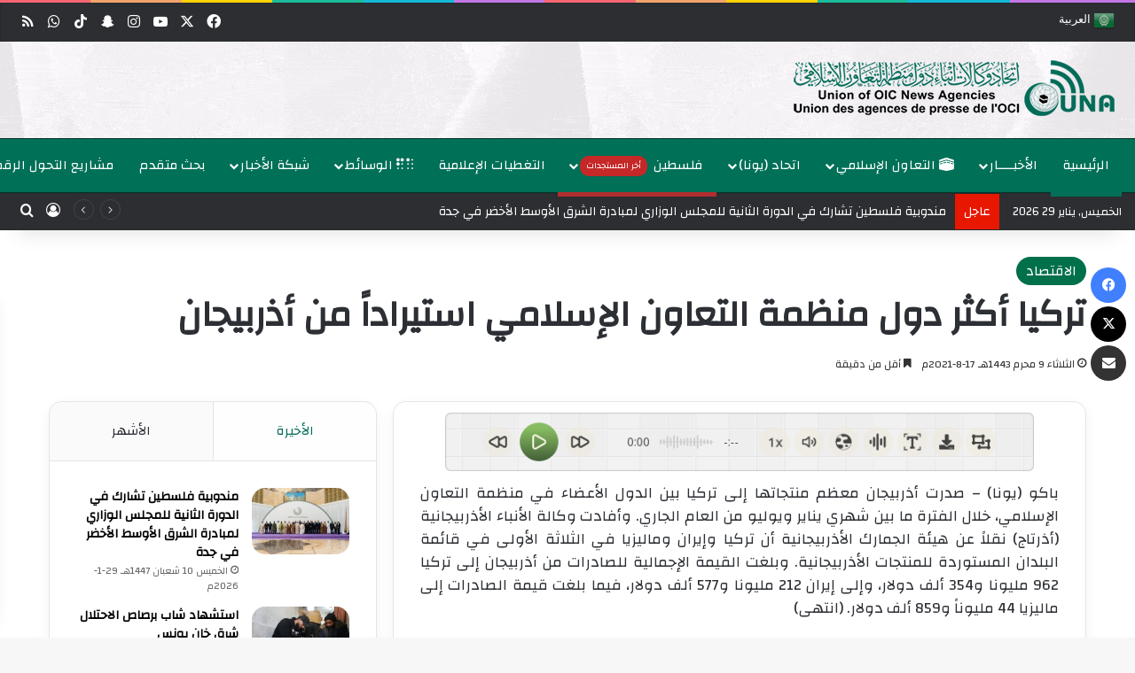

--- FILE ---
content_type: text/html; charset=UTF-8
request_url: https://una-oic.org/economy/2021/08/17/c8402e1c-3f25-48c5-a79d-2581dfce0fc7/
body_size: 37865
content:
<!DOCTYPE html>
<html dir="rtl" lang="ar" class="" data-skin="light" prefix="og: https://ogp.me/ns#">
<head>
	<meta charset="UTF-8" />
	<link rel="profile" href="https://gmpg.org/xfn/11" />
	
<meta http-equiv='x-dns-prefetch-control' content='on'>
<link rel='dns-prefetch' href='//cdnjs.cloudflare.com' />
<link rel='dns-prefetch' href='//ajax.googleapis.com' />
<link rel='dns-prefetch' href='//fonts.googleapis.com' />
<link rel='dns-prefetch' href='//fonts.gstatic.com' />
<link rel='dns-prefetch' href='//s.gravatar.com' />
<link rel='dns-prefetch' href='//www.google-analytics.com' />
<link rel='preload' as='script' href='https://ajax.googleapis.com/ajax/libs/webfont/1/webfont.js'>
	<style>img:is([sizes="auto" i], [sizes^="auto," i]) { contain-intrinsic-size: 3000px 1500px }</style>
	<meta name="uri-translation" content="on" /><link rel="alternate" hreflang="ar" href="https://una-oic.org/economy/2021/08/17/c8402e1c-3f25-48c5-a79d-2581dfce0fc7/" />
<link rel="alternate" hreflang="en" href="https://una-oic.org/en/economy/2021/08/17/c8402e1c-3f25-48c5-a79d-2581dfce0fc7/" />
<link rel="alternate" hreflang="fr" href="https://una-oic.org/fr/economy/2021/08/17/c8402e1c-3f25-48c5-a79d-2581dfce0fc7/" />
<link rel="alternate" hreflang="zh-CN" href="https://una-oic.org/zh-CN/economy/2021/08/17/c8402e1c-3f25-48c5-a79d-2581dfce0fc7/" />
<link rel="alternate" hreflang="sq" href="https://una-oic.org/sq/economy/2021/08/17/c8402e1c-3f25-48c5-a79d-2581dfce0fc7/" />
<link rel="alternate" hreflang="az" href="https://una-oic.org/az/economy/2021/08/17/c8402e1c-3f25-48c5-a79d-2581dfce0fc7/" />
<link rel="alternate" hreflang="ky" href="https://una-oic.org/ky/economy/2021/08/17/c8402e1c-3f25-48c5-a79d-2581dfce0fc7/" />
<link rel="alternate" hreflang="be" href="https://una-oic.org/be/economy/2021/08/17/c8402e1c-3f25-48c5-a79d-2581dfce0fc7/" />
<link rel="alternate" hreflang="bn" href="https://una-oic.org/bn/economy/2021/08/17/c8402e1c-3f25-48c5-a79d-2581dfce0fc7/" />
<link rel="alternate" hreflang="bs" href="https://una-oic.org/bs/economy/2021/08/17/c8402e1c-3f25-48c5-a79d-2581dfce0fc7/" />
<link rel="alternate" hreflang="bg" href="https://una-oic.org/bg/economy/2021/08/17/c8402e1c-3f25-48c5-a79d-2581dfce0fc7/" />
<link rel="alternate" hreflang="hr" href="https://una-oic.org/hr/economy/2021/08/17/c8402e1c-3f25-48c5-a79d-2581dfce0fc7/" />
<link rel="alternate" hreflang="da" href="https://una-oic.org/da/economy/2021/08/17/c8402e1c-3f25-48c5-a79d-2581dfce0fc7/" />
<link rel="alternate" hreflang="nl" href="https://una-oic.org/nl/economy/2021/08/17/c8402e1c-3f25-48c5-a79d-2581dfce0fc7/" />
<link rel="alternate" hreflang="fi" href="https://una-oic.org/fi/economy/2021/08/17/c8402e1c-3f25-48c5-a79d-2581dfce0fc7/" />
<link rel="alternate" hreflang="tl" href="https://una-oic.org/tl/economy/2021/08/17/c8402e1c-3f25-48c5-a79d-2581dfce0fc7/" />
<link rel="alternate" hreflang="de" href="https://una-oic.org/de/economy/2021/08/17/c8402e1c-3f25-48c5-a79d-2581dfce0fc7/" />
<link rel="alternate" hreflang="el" href="https://una-oic.org/el/economy/2021/08/17/c8402e1c-3f25-48c5-a79d-2581dfce0fc7/" />
<link rel="alternate" hreflang="ht" href="https://una-oic.org/ht/economy/2021/08/17/c8402e1c-3f25-48c5-a79d-2581dfce0fc7/" />
<link rel="alternate" hreflang="ha" href="https://una-oic.org/ha/economy/2021/08/17/c8402e1c-3f25-48c5-a79d-2581dfce0fc7/" />
<link rel="alternate" hreflang="hi" href="https://una-oic.org/hi/economy/2021/08/17/c8402e1c-3f25-48c5-a79d-2581dfce0fc7/" />
<link rel="alternate" hreflang="hu" href="https://una-oic.org/hu/economy/2021/08/17/c8402e1c-3f25-48c5-a79d-2581dfce0fc7/" />
<link rel="alternate" hreflang="id" href="https://una-oic.org/id/economy/2021/08/17/c8402e1c-3f25-48c5-a79d-2581dfce0fc7/" />
<link rel="alternate" hreflang="ga" href="https://una-oic.org/ga/economy/2021/08/17/c8402e1c-3f25-48c5-a79d-2581dfce0fc7/" />
<link rel="alternate" hreflang="it" href="https://una-oic.org/it/economy/2021/08/17/c8402e1c-3f25-48c5-a79d-2581dfce0fc7/" />
<link rel="alternate" hreflang="ja" href="https://una-oic.org/ja/economy/2021/08/17/c8402e1c-3f25-48c5-a79d-2581dfce0fc7/" />
<link rel="alternate" hreflang="jv" href="https://una-oic.org/jw/economy/2021/08/17/c8402e1c-3f25-48c5-a79d-2581dfce0fc7/" />
<link rel="alternate" hreflang="kn" href="https://una-oic.org/kn/economy/2021/08/17/c8402e1c-3f25-48c5-a79d-2581dfce0fc7/" />
<link rel="alternate" hreflang="kk" href="https://una-oic.org/kk/economy/2021/08/17/c8402e1c-3f25-48c5-a79d-2581dfce0fc7/" />
<link rel="alternate" hreflang="ko" href="https://una-oic.org/ko/economy/2021/08/17/c8402e1c-3f25-48c5-a79d-2581dfce0fc7/" />
<link rel="alternate" hreflang="ku" href="https://una-oic.org/ku/economy/2021/08/17/c8402e1c-3f25-48c5-a79d-2581dfce0fc7/" />
<link rel="alternate" hreflang="la" href="https://una-oic.org/la/economy/2021/08/17/c8402e1c-3f25-48c5-a79d-2581dfce0fc7/" />
<link rel="alternate" hreflang="ms" href="https://una-oic.org/ms/economy/2021/08/17/c8402e1c-3f25-48c5-a79d-2581dfce0fc7/" />
<link rel="alternate" hreflang="my" href="https://una-oic.org/my/economy/2021/08/17/c8402e1c-3f25-48c5-a79d-2581dfce0fc7/" />
<link rel="alternate" hreflang="ne" href="https://una-oic.org/ne/economy/2021/08/17/c8402e1c-3f25-48c5-a79d-2581dfce0fc7/" />
<link rel="alternate" hreflang="no" href="https://una-oic.org/no/economy/2021/08/17/c8402e1c-3f25-48c5-a79d-2581dfce0fc7/" />
<link rel="alternate" hreflang="ps" href="https://una-oic.org/ps/economy/2021/08/17/c8402e1c-3f25-48c5-a79d-2581dfce0fc7/" />
<link rel="alternate" hreflang="fa" href="https://una-oic.org/fa/economy/2021/08/17/c8402e1c-3f25-48c5-a79d-2581dfce0fc7/" />
<link rel="alternate" hreflang="pl" href="https://una-oic.org/pl/economy/2021/08/17/c8402e1c-3f25-48c5-a79d-2581dfce0fc7/" />
<link rel="alternate" hreflang="pt" href="https://una-oic.org/pt/economy/2021/08/17/c8402e1c-3f25-48c5-a79d-2581dfce0fc7/" />
<link rel="alternate" hreflang="pa" href="https://una-oic.org/pa/economy/2021/08/17/c8402e1c-3f25-48c5-a79d-2581dfce0fc7/" />
<link rel="alternate" hreflang="ro" href="https://una-oic.org/ro/economy/2021/08/17/c8402e1c-3f25-48c5-a79d-2581dfce0fc7/" />
<link rel="alternate" hreflang="ru" href="https://una-oic.org/ru/economy/2021/08/17/c8402e1c-3f25-48c5-a79d-2581dfce0fc7/" />
<link rel="alternate" hreflang="sr" href="https://una-oic.org/sr/economy/2021/08/17/c8402e1c-3f25-48c5-a79d-2581dfce0fc7/" />
<link rel="alternate" hreflang="so" href="https://una-oic.org/so/economy/2021/08/17/c8402e1c-3f25-48c5-a79d-2581dfce0fc7/" />
<link rel="alternate" hreflang="es" href="https://una-oic.org/es/economy/2021/08/17/c8402e1c-3f25-48c5-a79d-2581dfce0fc7/" />
<link rel="alternate" hreflang="th" href="https://una-oic.org/th/economy/2021/08/17/c8402e1c-3f25-48c5-a79d-2581dfce0fc7/" />
<link rel="alternate" hreflang="tr" href="https://una-oic.org/tr/economy/2021/08/17/c8402e1c-3f25-48c5-a79d-2581dfce0fc7/" />
<link rel="alternate" hreflang="ur" href="https://una-oic.org/ur/economy/2021/08/17/c8402e1c-3f25-48c5-a79d-2581dfce0fc7/" />
<link rel="alternate" hreflang="uz" href="https://una-oic.org/uz/economy/2021/08/17/c8402e1c-3f25-48c5-a79d-2581dfce0fc7/" />
<link rel="alternate" hreflang="vi" href="https://una-oic.org/vi/economy/2021/08/17/c8402e1c-3f25-48c5-a79d-2581dfce0fc7/" />

<!-- تحسين محرك البحث بواسطة رانك ماث - https://rankmath.com/ -->
<title>تركيا أكثر دول منظمة التعاون الإسلامي استيراداً من أذربيجان - إتحاد وكالات أنباء دول منظمة التعاون الإسلامي</title>
<meta name="description" content="باكو (يونا) - صدرت أذربيجان معظم منتجاتها إلى تركيا بين الدول الأعضاء في منظمة التعاون الإسلامي، خلال الفترة ما بين شهري يناير ويوليو من العام الجاري. وأفادت"/>
<meta name="robots" content="follow, index, max-snippet:-1, max-video-preview:-1, max-image-preview:large"/>
<link rel="canonical" href="https://una-oic.org/economy/2021/08/17/c8402e1c-3f25-48c5-a79d-2581dfce0fc7/" />
<meta property="og:locale" content="ar_AR" />
<meta property="og:type" content="article" />
<meta property="og:title" content="تركيا أكثر دول منظمة التعاون الإسلامي استيراداً من أذربيجان - إتحاد وكالات أنباء دول منظمة التعاون الإسلامي" />
<meta property="og:description" content="باكو (يونا) - صدرت أذربيجان معظم منتجاتها إلى تركيا بين الدول الأعضاء في منظمة التعاون الإسلامي، خلال الفترة ما بين شهري يناير ويوليو من العام الجاري. وأفادت" />
<meta property="og:url" content="https://una-oic.org/economy/2021/08/17/c8402e1c-3f25-48c5-a79d-2581dfce0fc7/" />
<meta property="og:site_name" content="إتحاد وكالات أنباء دول منظمة التعاون الإسلامي - يونا" />
<meta property="article:publisher" content="https://www.facebook.com/unaoic" />
<meta property="article:section" content="الاقتصاد" />
<meta property="og:updated_time" content="2021-08-17T15:00:09+03:00" />
<meta property="og:image" content="https://una-oic.org/wp-content/uploads/2025/04/logo-una-social-1024x576.jpg" />
<meta property="og:image:secure_url" content="https://una-oic.org/wp-content/uploads/2025/04/logo-una-social-1024x576.jpg" />
<meta property="og:image:width" content="1024" />
<meta property="og:image:height" content="576" />
<meta property="og:image:alt" content="تركيا أكثر دول منظمة التعاون الإسلامي استيراداً من أذربيجان" />
<meta property="og:image:type" content="image/jpeg" />
<meta property="article:published_time" content="2021-08-17T14:32:00+03:00" />
<meta property="article:modified_time" content="2021-08-17T15:00:09+03:00" />
<meta name="twitter:card" content="summary_large_image" />
<meta name="twitter:title" content="تركيا أكثر دول منظمة التعاون الإسلامي استيراداً من أذربيجان - إتحاد وكالات أنباء دول منظمة التعاون الإسلامي" />
<meta name="twitter:description" content="باكو (يونا) - صدرت أذربيجان معظم منتجاتها إلى تركيا بين الدول الأعضاء في منظمة التعاون الإسلامي، خلال الفترة ما بين شهري يناير ويوليو من العام الجاري. وأفادت" />
<meta name="twitter:site" content="@UNAOIC" />
<meta name="twitter:creator" content="@UNAOIC" />
<meta name="twitter:image" content="https://una-oic.org/wp-content/uploads/2025/04/logo-una-social-1024x576.jpg" />
<meta name="twitter:label1" content="كُتب بواسطة" />
<meta name="twitter:data1" content="UNA Team" />
<meta name="twitter:label2" content="مدة القراءة" />
<meta name="twitter:data2" content="أقل من دقيقة" />
<script type="application/ld+json" class="rank-math-schema">{"@context":"https://schema.org","@graph":[{"@type":"Organization","@id":"https://una-oic.org/#organization","name":"\u0625\u062a\u062d\u0627\u062f \u0648\u0643\u0627\u0644\u0627\u062a \u0623\u0646\u0628\u0627\u0621 \u062f\u0648\u0644 \u0645\u0646\u0638\u0645\u0629 \u0627\u0644\u062a\u0639\u0627\u0648\u0646 \u0627\u0644\u0625\u0633\u0644\u0627\u0645\u064a - \u064a\u0648\u0646\u0627","url":"https://una-oic.org","sameAs":["https://www.facebook.com/unaoic","https://twitter.com/UNAOIC"],"email":"info@una-oic.org","logo":{"@type":"ImageObject","@id":"https://una-oic.org/#logo","url":"https://una-oic.org/wp-content/uploads/2025/01/Logo2-copy2.png","contentUrl":"https://una-oic.org/wp-content/uploads/2025/01/Logo2-copy2.png","caption":"\u0625\u062a\u062d\u0627\u062f \u0648\u0643\u0627\u0644\u0627\u062a \u0623\u0646\u0628\u0627\u0621 \u062f\u0648\u0644 \u0645\u0646\u0638\u0645\u0629 \u0627\u0644\u062a\u0639\u0627\u0648\u0646 \u0627\u0644\u0625\u0633\u0644\u0627\u0645\u064a - \u064a\u0648\u0646\u0627","inLanguage":"ar","width":"400","height":"226"},"description":"\u064a\u0639\u0645\u0644 \u0627\u062a\u062d\u0627\u062f \u0648\u0643\u0627\u0644\u0627\u062a \u0623\u0646\u0628\u0627\u0621 \u062f\u0648\u0644 \u0645\u0646\u0638\u0645\u0629 \u0627\u0644\u062a\u0639\u0627\u0648\u0646 \u0627\u0644\u0625\u0633\u0644\u0627\u0645\u064a (UNA) \u0641\u064a \u0625\u0637\u0627\u0631 \u0645\u0646\u0638\u0645\u0629 \u0627\u0644\u062a\u0639\u0627\u0648\u0646 \u0627\u0644\u0625\u0633\u0644\u0627\u0645\u064a \u0648\u064a\u0643\u0648\u0646 \u0628\u0645\u062b\u0627\u0628\u0629 \u0645\u0638\u0644\u0629 \u0644\u0648\u0643\u0627\u0644\u0627\u062a \u0627\u0644\u0623\u0646\u0628\u0627\u0621 \u0648\u0645\u0631\u0643\u0632 \u062a\u062f\u0631\u064a\u0628\u060c \u064a\u0633\u062a\u062d\u0636\u0631 \u0623\u0647\u062f\u0627\u0641 \u0648\u0645\u0628\u0627\u062f\u0626 \u0645\u064a\u062b\u0627\u0642 \u0627\u0644\u0645\u0646\u0638\u0645\u0629\u060c \u0648\u0644\u0644\u0627\u062a\u062d\u0627\u062f \u0634\u062e\u0635\u064a\u0629 \u0627\u0639\u062a\u0628\u0627\u0631\u064a\u0629 \u0648\u0645\u0648\u0627\u0632\u0646\u0629 \u0645\u0633\u062a\u0642\u0644\u0629 (\u062c\u0647\u0627\u0632 \u062f\u0648\u0644\u064a \u0645\u062a\u062e\u0635\u0635)\u060c \u0648\u0645\u0642\u0631\u0647 \u0627\u0644\u0631\u0626\u064a\u0633 \u0645\u062f\u064a\u0646\u0629 \u062c\u062f\u0629 \u0628\u0627\u0644\u0645\u0645\u0644\u0643\u0629 \u0627\u0644\u0639\u0631\u0628\u064a\u0629 \u0627\u0644\u0633\u0639\u0648\u062f\u064a\u0629"},{"@type":"WebSite","@id":"https://una-oic.org/#website","url":"https://una-oic.org","name":"\u0625\u062a\u062d\u0627\u062f \u0648\u0643\u0627\u0644\u0627\u062a \u0623\u0646\u0628\u0627\u0621 \u062f\u0648\u0644 \u0645\u0646\u0638\u0645\u0629 \u0627\u0644\u062a\u0639\u0627\u0648\u0646 \u0627\u0644\u0625\u0633\u0644\u0627\u0645\u064a - \u064a\u0648\u0646\u0627","alternateName":"\u064a\u0648\u0646\u0627","publisher":{"@id":"https://una-oic.org/#organization"},"inLanguage":"ar"},{"@type":"ImageObject","@id":"https://una-oic.org/wp-content/uploads/2025/04/logo-una-social.jpg","url":"https://una-oic.org/wp-content/uploads/2025/04/logo-una-social.jpg","width":"2082","height":"1171","inLanguage":"ar"},{"@type":"BreadcrumbList","@id":"https://una-oic.org/economy/2021/08/17/c8402e1c-3f25-48c5-a79d-2581dfce0fc7/#breadcrumb","itemListElement":[{"@type":"ListItem","position":"1","item":{"@id":"https://una-oic.org","name":"\u0627\u0644\u0631\u0626\u064a\u0633\u064a\u0629"}},{"@type":"ListItem","position":"2","item":{"@id":"https://una-oic.org/category/economy/","name":"\u0627\u0644\u0627\u0642\u062a\u0635\u0627\u062f"}},{"@type":"ListItem","position":"3","item":{"@id":"https://una-oic.org/economy/2021/08/17/c8402e1c-3f25-48c5-a79d-2581dfce0fc7/","name":"\u062a\u0631\u0643\u064a\u0627 \u0623\u0643\u062b\u0631 \u062f\u0648\u0644 \u0645\u0646\u0638\u0645\u0629 \u0627\u0644\u062a\u0639\u0627\u0648\u0646 \u0627\u0644\u0625\u0633\u0644\u0627\u0645\u064a \u0627\u0633\u062a\u064a\u0631\u0627\u062f\u0627\u064b \u0645\u0646 \u0623\u0630\u0631\u0628\u064a\u062c\u0627\u0646"}}]},{"@type":"WebPage","@id":"https://una-oic.org/economy/2021/08/17/c8402e1c-3f25-48c5-a79d-2581dfce0fc7/#webpage","url":"https://una-oic.org/economy/2021/08/17/c8402e1c-3f25-48c5-a79d-2581dfce0fc7/","name":"\u062a\u0631\u0643\u064a\u0627 \u0623\u0643\u062b\u0631 \u062f\u0648\u0644 \u0645\u0646\u0638\u0645\u0629 \u0627\u0644\u062a\u0639\u0627\u0648\u0646 \u0627\u0644\u0625\u0633\u0644\u0627\u0645\u064a \u0627\u0633\u062a\u064a\u0631\u0627\u062f\u0627\u064b \u0645\u0646 \u0623\u0630\u0631\u0628\u064a\u062c\u0627\u0646 - \u0625\u062a\u062d\u0627\u062f \u0648\u0643\u0627\u0644\u0627\u062a \u0623\u0646\u0628\u0627\u0621 \u062f\u0648\u0644 \u0645\u0646\u0638\u0645\u0629 \u0627\u0644\u062a\u0639\u0627\u0648\u0646 \u0627\u0644\u0625\u0633\u0644\u0627\u0645\u064a","datePublished":"2021-08-17T14:32:00+03:00","dateModified":"2021-08-17T15:00:09+03:00","isPartOf":{"@id":"https://una-oic.org/#website"},"primaryImageOfPage":{"@id":"https://una-oic.org/wp-content/uploads/2025/04/logo-una-social.jpg"},"inLanguage":"ar","breadcrumb":{"@id":"https://una-oic.org/economy/2021/08/17/c8402e1c-3f25-48c5-a79d-2581dfce0fc7/#breadcrumb"}},{"@type":"Person","@id":"https://una-oic.org/author/una2/","name":"UNA Team","url":"https://una-oic.org/author/una2/","image":{"@type":"ImageObject","@id":"https://secure.gravatar.com/avatar/9994c1afa13284b174b4373a80984da2edad771484a22a9c92b07d58244bebee?s=96&amp;d=mm&amp;r=g","url":"https://secure.gravatar.com/avatar/9994c1afa13284b174b4373a80984da2edad771484a22a9c92b07d58244bebee?s=96&amp;d=mm&amp;r=g","caption":"UNA Team","inLanguage":"ar"},"worksFor":{"@id":"https://una-oic.org/#organization"}},{"@type":"NewsArticle","headline":"\u062a\u0631\u0643\u064a\u0627 \u0623\u0643\u062b\u0631 \u062f\u0648\u0644 \u0645\u0646\u0638\u0645\u0629 \u0627\u0644\u062a\u0639\u0627\u0648\u0646 \u0627\u0644\u0625\u0633\u0644\u0627\u0645\u064a \u0627\u0633\u062a\u064a\u0631\u0627\u062f\u0627\u064b \u0645\u0646 \u0623\u0630\u0631\u0628\u064a\u062c\u0627\u0646 - \u0625\u062a\u062d\u0627\u062f \u0648\u0643\u0627\u0644\u0627\u062a \u0623\u0646\u0628\u0627\u0621 \u062f\u0648\u0644 \u0645\u0646\u0638\u0645\u0629 \u0627\u0644\u062a\u0639\u0627\u0648\u0646 \u0627\u0644\u0625\u0633\u0644\u0627\u0645\u064a","datePublished":"2021-08-17T14:32:00+03:00","dateModified":"2021-08-17T15:00:09+03:00","articleSection":"\u0627\u0644\u0627\u0642\u062a\u0635\u0627\u062f","author":{"@id":"https://una-oic.org/author/una2/","name":"UNA Team"},"publisher":{"@id":"https://una-oic.org/#organization"},"description":"\u0628\u0627\u0643\u0648 (\u064a\u0648\u0646\u0627) - \u0635\u062f\u0631\u062a \u0623\u0630\u0631\u0628\u064a\u062c\u0627\u0646 \u0645\u0639\u0638\u0645 \u0645\u0646\u062a\u062c\u0627\u062a\u0647\u0627 \u0625\u0644\u0649 \u062a\u0631\u0643\u064a\u0627 \u0628\u064a\u0646 \u0627\u0644\u062f\u0648\u0644 \u0627\u0644\u0623\u0639\u0636\u0627\u0621 \u0641\u064a \u0645\u0646\u0638\u0645\u0629 \u0627\u0644\u062a\u0639\u0627\u0648\u0646 \u0627\u0644\u0625\u0633\u0644\u0627\u0645\u064a\u060c \u062e\u0644\u0627\u0644 \u0627\u0644\u0641\u062a\u0631\u0629 \u0645\u0627 \u0628\u064a\u0646 \u0634\u0647\u0631\u064a \u064a\u0646\u0627\u064a\u0631 \u0648\u064a\u0648\u0644\u064a\u0648 \u0645\u0646 \u0627\u0644\u0639\u0627\u0645 \u0627\u0644\u062c\u0627\u0631\u064a. \u0648\u0623\u0641\u0627\u062f\u062a","name":"\u062a\u0631\u0643\u064a\u0627 \u0623\u0643\u062b\u0631 \u062f\u0648\u0644 \u0645\u0646\u0638\u0645\u0629 \u0627\u0644\u062a\u0639\u0627\u0648\u0646 \u0627\u0644\u0625\u0633\u0644\u0627\u0645\u064a \u0627\u0633\u062a\u064a\u0631\u0627\u062f\u0627\u064b \u0645\u0646 \u0623\u0630\u0631\u0628\u064a\u062c\u0627\u0646 - \u0625\u062a\u062d\u0627\u062f \u0648\u0643\u0627\u0644\u0627\u062a \u0623\u0646\u0628\u0627\u0621 \u062f\u0648\u0644 \u0645\u0646\u0638\u0645\u0629 \u0627\u0644\u062a\u0639\u0627\u0648\u0646 \u0627\u0644\u0625\u0633\u0644\u0627\u0645\u064a","@id":"https://una-oic.org/economy/2021/08/17/c8402e1c-3f25-48c5-a79d-2581dfce0fc7/#richSnippet","isPartOf":{"@id":"https://una-oic.org/economy/2021/08/17/c8402e1c-3f25-48c5-a79d-2581dfce0fc7/#webpage"},"image":{"@id":"https://una-oic.org/wp-content/uploads/2025/04/logo-una-social.jpg"},"inLanguage":"ar","mainEntityOfPage":{"@id":"https://una-oic.org/economy/2021/08/17/c8402e1c-3f25-48c5-a79d-2581dfce0fc7/#webpage"}}]}</script>
<!-- /إضافة تحسين محركات البحث لووردبريس Rank Math -->

<link rel='dns-prefetch' href='//cdn.jsdelivr.net' />
<link rel="alternate" type="application/rss+xml" title="إتحاد وكالات أنباء دول منظمة التعاون الإسلامي &laquo; الخلاصة" href="https://una-oic.org/feed/" />
<link rel="alternate" type="application/rss+xml" title="إتحاد وكالات أنباء دول منظمة التعاون الإسلامي &laquo; خلاصة التعليقات" href="https://una-oic.org/comments/feed/" />
		<script type="text/javascript">
			try {
				if( 'undefined' != typeof localStorage ){
					var tieSkin = localStorage.getItem('tie-skin');
				}

				
				var html = document.getElementsByTagName('html')[0].classList,
						htmlSkin = 'light';

				if( html.contains('dark-skin') ){
					htmlSkin = 'dark';
				}

				if( tieSkin != null && tieSkin != htmlSkin ){
					html.add('tie-skin-inverted');
					var tieSkinInverted = true;
				}

				if( tieSkin == 'dark' ){
					html.add('dark-skin');
				}
				else if( tieSkin == 'light' ){
					html.remove( 'dark-skin' );
				}
				
			} catch(e) { console.log( e ) }

		</script>
		<link rel="alternate" type="application/rss+xml" title="إتحاد وكالات أنباء دول منظمة التعاون الإسلامي &laquo; تركيا أكثر دول منظمة التعاون الإسلامي استيراداً من أذربيجان خلاصة التعليقات" href="https://una-oic.org/economy/2021/08/17/c8402e1c-3f25-48c5-a79d-2581dfce0fc7/feed/" />

		<style type="text/css">
			:root{				
			--tie-preset-gradient-1: linear-gradient(135deg, rgba(6, 147, 227, 1) 0%, rgb(155, 81, 224) 100%);
			--tie-preset-gradient-2: linear-gradient(135deg, rgb(122, 220, 180) 0%, rgb(0, 208, 130) 100%);
			--tie-preset-gradient-3: linear-gradient(135deg, rgba(252, 185, 0, 1) 0%, rgba(255, 105, 0, 1) 100%);
			--tie-preset-gradient-4: linear-gradient(135deg, rgba(255, 105, 0, 1) 0%, rgb(207, 46, 46) 100%);
			--tie-preset-gradient-5: linear-gradient(135deg, rgb(238, 238, 238) 0%, rgb(169, 184, 195) 100%);
			--tie-preset-gradient-6: linear-gradient(135deg, rgb(74, 234, 220) 0%, rgb(151, 120, 209) 20%, rgb(207, 42, 186) 40%, rgb(238, 44, 130) 60%, rgb(251, 105, 98) 80%, rgb(254, 248, 76) 100%);
			--tie-preset-gradient-7: linear-gradient(135deg, rgb(255, 206, 236) 0%, rgb(152, 150, 240) 100%);
			--tie-preset-gradient-8: linear-gradient(135deg, rgb(254, 205, 165) 0%, rgb(254, 45, 45) 50%, rgb(107, 0, 62) 100%);
			--tie-preset-gradient-9: linear-gradient(135deg, rgb(255, 203, 112) 0%, rgb(199, 81, 192) 50%, rgb(65, 88, 208) 100%);
			--tie-preset-gradient-10: linear-gradient(135deg, rgb(255, 245, 203) 0%, rgb(182, 227, 212) 50%, rgb(51, 167, 181) 100%);
			--tie-preset-gradient-11: linear-gradient(135deg, rgb(202, 248, 128) 0%, rgb(113, 206, 126) 100%);
			--tie-preset-gradient-12: linear-gradient(135deg, rgb(2, 3, 129) 0%, rgb(40, 116, 252) 100%);
			--tie-preset-gradient-13: linear-gradient(135deg, #4D34FA, #ad34fa);
			--tie-preset-gradient-14: linear-gradient(135deg, #0057FF, #31B5FF);
			--tie-preset-gradient-15: linear-gradient(135deg, #FF007A, #FF81BD);
			--tie-preset-gradient-16: linear-gradient(135deg, #14111E, #4B4462);
			--tie-preset-gradient-17: linear-gradient(135deg, #F32758, #FFC581);

			
					--main-nav-background: #FFFFFF;
					--main-nav-secondry-background: rgba(0,0,0,0.03);
					--main-nav-primary-color: #0088ff;
					--main-nav-contrast-primary-color: #FFFFFF;
					--main-nav-text-color: #2c2f34;
					--main-nav-secondry-text-color: rgba(0,0,0,0.5);
					--main-nav-main-border-color: rgba(0,0,0,0.1);
					--main-nav-secondry-border-color: rgba(0,0,0,0.08);
				--tie-buttons-radius: 8px;
			}
		</style>
	<meta name="viewport" content="width=device-width, initial-scale=1.0" /><script type="text/javascript">
/* <![CDATA[ */
window._wpemojiSettings = {"baseUrl":"https:\/\/s.w.org\/images\/core\/emoji\/16.0.1\/72x72\/","ext":".png","svgUrl":"https:\/\/s.w.org\/images\/core\/emoji\/16.0.1\/svg\/","svgExt":".svg","source":{"concatemoji":"https:\/\/una-oic.org\/wp-includes\/js\/wp-emoji-release.min.js?ver=6.8.2"}};
/*! This file is auto-generated */
!function(s,n){var o,i,e;function c(e){try{var t={supportTests:e,timestamp:(new Date).valueOf()};sessionStorage.setItem(o,JSON.stringify(t))}catch(e){}}function p(e,t,n){e.clearRect(0,0,e.canvas.width,e.canvas.height),e.fillText(t,0,0);var t=new Uint32Array(e.getImageData(0,0,e.canvas.width,e.canvas.height).data),a=(e.clearRect(0,0,e.canvas.width,e.canvas.height),e.fillText(n,0,0),new Uint32Array(e.getImageData(0,0,e.canvas.width,e.canvas.height).data));return t.every(function(e,t){return e===a[t]})}function u(e,t){e.clearRect(0,0,e.canvas.width,e.canvas.height),e.fillText(t,0,0);for(var n=e.getImageData(16,16,1,1),a=0;a<n.data.length;a++)if(0!==n.data[a])return!1;return!0}function f(e,t,n,a){switch(t){case"flag":return n(e,"\ud83c\udff3\ufe0f\u200d\u26a7\ufe0f","\ud83c\udff3\ufe0f\u200b\u26a7\ufe0f")?!1:!n(e,"\ud83c\udde8\ud83c\uddf6","\ud83c\udde8\u200b\ud83c\uddf6")&&!n(e,"\ud83c\udff4\udb40\udc67\udb40\udc62\udb40\udc65\udb40\udc6e\udb40\udc67\udb40\udc7f","\ud83c\udff4\u200b\udb40\udc67\u200b\udb40\udc62\u200b\udb40\udc65\u200b\udb40\udc6e\u200b\udb40\udc67\u200b\udb40\udc7f");case"emoji":return!a(e,"\ud83e\udedf")}return!1}function g(e,t,n,a){var r="undefined"!=typeof WorkerGlobalScope&&self instanceof WorkerGlobalScope?new OffscreenCanvas(300,150):s.createElement("canvas"),o=r.getContext("2d",{willReadFrequently:!0}),i=(o.textBaseline="top",o.font="600 32px Arial",{});return e.forEach(function(e){i[e]=t(o,e,n,a)}),i}function t(e){var t=s.createElement("script");t.src=e,t.defer=!0,s.head.appendChild(t)}"undefined"!=typeof Promise&&(o="wpEmojiSettingsSupports",i=["flag","emoji"],n.supports={everything:!0,everythingExceptFlag:!0},e=new Promise(function(e){s.addEventListener("DOMContentLoaded",e,{once:!0})}),new Promise(function(t){var n=function(){try{var e=JSON.parse(sessionStorage.getItem(o));if("object"==typeof e&&"number"==typeof e.timestamp&&(new Date).valueOf()<e.timestamp+604800&&"object"==typeof e.supportTests)return e.supportTests}catch(e){}return null}();if(!n){if("undefined"!=typeof Worker&&"undefined"!=typeof OffscreenCanvas&&"undefined"!=typeof URL&&URL.createObjectURL&&"undefined"!=typeof Blob)try{var e="postMessage("+g.toString()+"("+[JSON.stringify(i),f.toString(),p.toString(),u.toString()].join(",")+"));",a=new Blob([e],{type:"text/javascript"}),r=new Worker(URL.createObjectURL(a),{name:"wpTestEmojiSupports"});return void(r.onmessage=function(e){c(n=e.data),r.terminate(),t(n)})}catch(e){}c(n=g(i,f,p,u))}t(n)}).then(function(e){for(var t in e)n.supports[t]=e[t],n.supports.everything=n.supports.everything&&n.supports[t],"flag"!==t&&(n.supports.everythingExceptFlag=n.supports.everythingExceptFlag&&n.supports[t]);n.supports.everythingExceptFlag=n.supports.everythingExceptFlag&&!n.supports.flag,n.DOMReady=!1,n.readyCallback=function(){n.DOMReady=!0}}).then(function(){return e}).then(function(){var e;n.supports.everything||(n.readyCallback(),(e=n.source||{}).concatemoji?t(e.concatemoji):e.wpemoji&&e.twemoji&&(t(e.twemoji),t(e.wpemoji)))}))}((window,document),window._wpemojiSettings);
/* ]]> */
</script>

<style id='wp-emoji-styles-inline-css' type='text/css'>

	img.wp-smiley, img.emoji {
		display: inline !important;
		border: none !important;
		box-shadow: none !important;
		height: 1em !important;
		width: 1em !important;
		margin: 0 0.07em !important;
		vertical-align: -0.1em !important;
		background: none !important;
		padding: 0 !important;
	}
</style>
<link rel='stylesheet' id='wp-block-library-rtl-css' href='https://una-oic.org/wp-includes/css/dist/block-library/style-rtl.min.css?ver=6.8.2' type='text/css' media='all' />
<style id='wp-block-library-theme-inline-css' type='text/css'>
.wp-block-audio :where(figcaption){color:#555;font-size:13px;text-align:center}.is-dark-theme .wp-block-audio :where(figcaption){color:#ffffffa6}.wp-block-audio{margin:0 0 1em}.wp-block-code{border:1px solid #ccc;border-radius:4px;font-family:Menlo,Consolas,monaco,monospace;padding:.8em 1em}.wp-block-embed :where(figcaption){color:#555;font-size:13px;text-align:center}.is-dark-theme .wp-block-embed :where(figcaption){color:#ffffffa6}.wp-block-embed{margin:0 0 1em}.blocks-gallery-caption{color:#555;font-size:13px;text-align:center}.is-dark-theme .blocks-gallery-caption{color:#ffffffa6}:root :where(.wp-block-image figcaption){color:#555;font-size:13px;text-align:center}.is-dark-theme :root :where(.wp-block-image figcaption){color:#ffffffa6}.wp-block-image{margin:0 0 1em}.wp-block-pullquote{border-bottom:4px solid;border-top:4px solid;color:currentColor;margin-bottom:1.75em}.wp-block-pullquote cite,.wp-block-pullquote footer,.wp-block-pullquote__citation{color:currentColor;font-size:.8125em;font-style:normal;text-transform:uppercase}.wp-block-quote{border-left:.25em solid;margin:0 0 1.75em;padding-left:1em}.wp-block-quote cite,.wp-block-quote footer{color:currentColor;font-size:.8125em;font-style:normal;position:relative}.wp-block-quote:where(.has-text-align-right){border-left:none;border-right:.25em solid;padding-left:0;padding-right:1em}.wp-block-quote:where(.has-text-align-center){border:none;padding-left:0}.wp-block-quote.is-large,.wp-block-quote.is-style-large,.wp-block-quote:where(.is-style-plain){border:none}.wp-block-search .wp-block-search__label{font-weight:700}.wp-block-search__button{border:1px solid #ccc;padding:.375em .625em}:where(.wp-block-group.has-background){padding:1.25em 2.375em}.wp-block-separator.has-css-opacity{opacity:.4}.wp-block-separator{border:none;border-bottom:2px solid;margin-left:auto;margin-right:auto}.wp-block-separator.has-alpha-channel-opacity{opacity:1}.wp-block-separator:not(.is-style-wide):not(.is-style-dots){width:100px}.wp-block-separator.has-background:not(.is-style-dots){border-bottom:none;height:1px}.wp-block-separator.has-background:not(.is-style-wide):not(.is-style-dots){height:2px}.wp-block-table{margin:0 0 1em}.wp-block-table td,.wp-block-table th{word-break:normal}.wp-block-table :where(figcaption){color:#555;font-size:13px;text-align:center}.is-dark-theme .wp-block-table :where(figcaption){color:#ffffffa6}.wp-block-video :where(figcaption){color:#555;font-size:13px;text-align:center}.is-dark-theme .wp-block-video :where(figcaption){color:#ffffffa6}.wp-block-video{margin:0 0 1em}:root :where(.wp-block-template-part.has-background){margin-bottom:0;margin-top:0;padding:1.25em 2.375em}
</style>
<style id='classic-theme-styles-inline-css' type='text/css'>
/*! This file is auto-generated */
.wp-block-button__link{color:#fff;background-color:#32373c;border-radius:9999px;box-shadow:none;text-decoration:none;padding:calc(.667em + 2px) calc(1.333em + 2px);font-size:1.125em}.wp-block-file__button{background:#32373c;color:#fff;text-decoration:none}
</style>
<style id='tsb-team-style-inline-css' type='text/css'>
.dashicons{font-family:dashicons!important}.columns-1{grid-template-columns:repeat(1,1fr)}.columns-2{grid-template-columns:repeat(2,1fr)}.columns-3{grid-template-columns:repeat(3,1fr)}.columns-4{grid-template-columns:repeat(4,1fr)}.columns-5{grid-template-columns:repeat(5,1fr)}.columns-6{grid-template-columns:repeat(6,1fr)}.columns-7{grid-template-columns:repeat(7,1fr)}.columns-8{grid-template-columns:repeat(8,1fr)}.columns-9{grid-template-columns:repeat(9,1fr)}.columns-10{grid-template-columns:repeat(10,1fr)}.columns-11{grid-template-columns:repeat(11,1fr)}.columns-12{grid-template-columns:repeat(12,1fr)}@media(max-width:768px){.columns-tablet-1{grid-template-columns:repeat(1,1fr)}.columns-tablet-2{grid-template-columns:repeat(2,1fr)}.columns-tablet-3{grid-template-columns:repeat(3,1fr)}.columns-tablet-4{grid-template-columns:repeat(4,1fr)}.columns-tablet-5{grid-template-columns:repeat(5,1fr)}.columns-tablet-6{grid-template-columns:repeat(6,1fr)}.columns-tablet-7{grid-template-columns:repeat(7,1fr)}.columns-tablet-8{grid-template-columns:repeat(8,1fr)}.columns-tablet-9{grid-template-columns:repeat(9,1fr)}.columns-tablet-10{grid-template-columns:repeat(10,1fr)}.columns-tablet-11{grid-template-columns:repeat(11,1fr)}.columns-tablet-12{grid-template-columns:repeat(12,1fr)}}@media(max-width:576px){.columns-mobile-1{grid-template-columns:repeat(1,1fr)}.columns-mobile-2{grid-template-columns:repeat(2,1fr)}.columns-mobile-3{grid-template-columns:repeat(3,1fr)}.columns-mobile-4{grid-template-columns:repeat(4,1fr)}.columns-mobile-5{grid-template-columns:repeat(5,1fr)}.columns-mobile-6{grid-template-columns:repeat(6,1fr)}.columns-mobile-7{grid-template-columns:repeat(7,1fr)}.columns-mobile-8{grid-template-columns:repeat(8,1fr)}.columns-mobile-9{grid-template-columns:repeat(9,1fr)}.columns-mobile-10{grid-template-columns:repeat(10,1fr)}.columns-mobile-11{grid-template-columns:repeat(11,1fr)}.columns-mobile-12{grid-template-columns:repeat(12,1fr)}}.wp-block-tsb-team .tsbTeamMembers{display:grid}.wp-block-tsb-team .tsbTeamMembers *{box-sizing:border-box}.wp-block-tsb-team .tsbTeamMembers.horizontal .tsbMember{align-items:center;display:flex}.wp-block-tsb-team .tsbTeamMembers.horizontal .tsbMember .memberPhoto{max-width:38%;width:calc(38% - 20px)}.wp-block-tsb-team .tsbTeamMembers.horizontal .tsbMember .memberDetails{padding:0 20px 0 0;width:62%}.wp-block-tsb-team .tsbTeamMembers.vertical .tsbMember .memberDetails{padding:0 20px}.wp-block-tsb-team .tsbTeamMembers .tsbMember{position:relative}.wp-block-tsb-team .tsbTeamMembers .tsbMember .memberPhoto{display:inline-block;height:auto;max-width:100%}.wp-block-tsb-team .tsbTeamMembers .tsbMember .memberName{font-weight:600;margin:0}.wp-block-tsb-team .tsbTeamMembers .tsbMember .memberTitle{margin:0}.wp-block-tsb-team .tsbTeamMembers .tsbMember .memberSeparator{display:inline-block}.wp-block-tsb-team .tsbTeamMembers .tsbMember .memberBio{display:block}.wp-block-tsb-team .tsbTeamMembers .tsbMember ul.memberSocial{align-items:center;display:flex;line-height:1;list-style-type:none;margin:0;padding:5px}.wp-block-tsb-team .tsbTeamMembers .tsbMember ul.memberSocial li{display:inline-block}.wp-block-tsb-team .tsbTeamMembers .tsbMember ul.memberSocial li:first-child{margin-left:0!important}.wp-block-tsb-team .tsbTeamMembers .tsbMember ul.memberSocial li:last-child{margin-right:0!important}.wp-block-tsb-team .tsbTeamMembers .tsbMember ul.memberSocial li a{align-items:center;border-radius:50%;color:#4e4e4e;display:flex;justify-content:center;padding:8px;text-decoration:none}.wp-block-tsb-team .tsbTeamMembers .tsbMember ul.memberSocial li a:focus{box-shadow:none}.wp-block-tsb-team .tsbTeamMembers .tsbMember ul.memberSocial li a i{align-items:center;display:flex;font-style:inherit;justify-content:center}

</style>
<link rel='stylesheet' id='blockspare-frontend-block-style-css-css' href='https://una-oic.org/wp-content/plugins/blockspare-pro/dist/style-blocks.css?ver=6.8.2' type='text/css' media='all' />
<link rel='stylesheet' id='fontawesome-css' href='https://una-oic.org/wp-content/plugins/blockspare-pro/assets/fontawesome/css/all.css?ver=6.8.2' type='text/css' media='all' />
<link rel='stylesheet' id='slick-css' href='https://una-oic.org/wp-content/plugins/blockspare-pro/assets/slick/css/slick.css?ver=6.8.2' type='text/css' media='all' />
<link rel='stylesheet' id='fontAwesome-css' href='https://una-oic.org/wp-content/plugins/team-section/assets/css/font-awesome.min.css?ver=6.4.2' type='text/css' media='all' />
<style id='global-styles-inline-css' type='text/css'>
:root{--wp--preset--aspect-ratio--square: 1;--wp--preset--aspect-ratio--4-3: 4/3;--wp--preset--aspect-ratio--3-4: 3/4;--wp--preset--aspect-ratio--3-2: 3/2;--wp--preset--aspect-ratio--2-3: 2/3;--wp--preset--aspect-ratio--16-9: 16/9;--wp--preset--aspect-ratio--9-16: 9/16;--wp--preset--color--black: #000000;--wp--preset--color--cyan-bluish-gray: #abb8c3;--wp--preset--color--white: #ffffff;--wp--preset--color--pale-pink: #f78da7;--wp--preset--color--vivid-red: #cf2e2e;--wp--preset--color--luminous-vivid-orange: #ff6900;--wp--preset--color--luminous-vivid-amber: #fcb900;--wp--preset--color--light-green-cyan: #7bdcb5;--wp--preset--color--vivid-green-cyan: #00d084;--wp--preset--color--pale-cyan-blue: #8ed1fc;--wp--preset--color--vivid-cyan-blue: #0693e3;--wp--preset--color--vivid-purple: #9b51e0;--wp--preset--color--global-color: #036f58;--wp--preset--gradient--vivid-cyan-blue-to-vivid-purple: linear-gradient(135deg,rgba(6,147,227,1) 0%,rgb(155,81,224) 100%);--wp--preset--gradient--light-green-cyan-to-vivid-green-cyan: linear-gradient(135deg,rgb(122,220,180) 0%,rgb(0,208,130) 100%);--wp--preset--gradient--luminous-vivid-amber-to-luminous-vivid-orange: linear-gradient(135deg,rgba(252,185,0,1) 0%,rgba(255,105,0,1) 100%);--wp--preset--gradient--luminous-vivid-orange-to-vivid-red: linear-gradient(135deg,rgba(255,105,0,1) 0%,rgb(207,46,46) 100%);--wp--preset--gradient--very-light-gray-to-cyan-bluish-gray: linear-gradient(135deg,rgb(238,238,238) 0%,rgb(169,184,195) 100%);--wp--preset--gradient--cool-to-warm-spectrum: linear-gradient(135deg,rgb(74,234,220) 0%,rgb(151,120,209) 20%,rgb(207,42,186) 40%,rgb(238,44,130) 60%,rgb(251,105,98) 80%,rgb(254,248,76) 100%);--wp--preset--gradient--blush-light-purple: linear-gradient(135deg,rgb(255,206,236) 0%,rgb(152,150,240) 100%);--wp--preset--gradient--blush-bordeaux: linear-gradient(135deg,rgb(254,205,165) 0%,rgb(254,45,45) 50%,rgb(107,0,62) 100%);--wp--preset--gradient--luminous-dusk: linear-gradient(135deg,rgb(255,203,112) 0%,rgb(199,81,192) 50%,rgb(65,88,208) 100%);--wp--preset--gradient--pale-ocean: linear-gradient(135deg,rgb(255,245,203) 0%,rgb(182,227,212) 50%,rgb(51,167,181) 100%);--wp--preset--gradient--electric-grass: linear-gradient(135deg,rgb(202,248,128) 0%,rgb(113,206,126) 100%);--wp--preset--gradient--midnight: linear-gradient(135deg,rgb(2,3,129) 0%,rgb(40,116,252) 100%);--wp--preset--font-size--small: 13px;--wp--preset--font-size--medium: 20px;--wp--preset--font-size--large: 36px;--wp--preset--font-size--x-large: 42px;--wp--preset--spacing--20: 0.44rem;--wp--preset--spacing--30: 0.67rem;--wp--preset--spacing--40: 1rem;--wp--preset--spacing--50: 1.5rem;--wp--preset--spacing--60: 2.25rem;--wp--preset--spacing--70: 3.38rem;--wp--preset--spacing--80: 5.06rem;--wp--preset--shadow--natural: 6px 6px 9px rgba(0, 0, 0, 0.2);--wp--preset--shadow--deep: 12px 12px 50px rgba(0, 0, 0, 0.4);--wp--preset--shadow--sharp: 6px 6px 0px rgba(0, 0, 0, 0.2);--wp--preset--shadow--outlined: 6px 6px 0px -3px rgba(255, 255, 255, 1), 6px 6px rgba(0, 0, 0, 1);--wp--preset--shadow--crisp: 6px 6px 0px rgba(0, 0, 0, 1);}:where(.is-layout-flex){gap: 0.5em;}:where(.is-layout-grid){gap: 0.5em;}body .is-layout-flex{display: flex;}.is-layout-flex{flex-wrap: wrap;align-items: center;}.is-layout-flex > :is(*, div){margin: 0;}body .is-layout-grid{display: grid;}.is-layout-grid > :is(*, div){margin: 0;}:where(.wp-block-columns.is-layout-flex){gap: 2em;}:where(.wp-block-columns.is-layout-grid){gap: 2em;}:where(.wp-block-post-template.is-layout-flex){gap: 1.25em;}:where(.wp-block-post-template.is-layout-grid){gap: 1.25em;}.has-black-color{color: var(--wp--preset--color--black) !important;}.has-cyan-bluish-gray-color{color: var(--wp--preset--color--cyan-bluish-gray) !important;}.has-white-color{color: var(--wp--preset--color--white) !important;}.has-pale-pink-color{color: var(--wp--preset--color--pale-pink) !important;}.has-vivid-red-color{color: var(--wp--preset--color--vivid-red) !important;}.has-luminous-vivid-orange-color{color: var(--wp--preset--color--luminous-vivid-orange) !important;}.has-luminous-vivid-amber-color{color: var(--wp--preset--color--luminous-vivid-amber) !important;}.has-light-green-cyan-color{color: var(--wp--preset--color--light-green-cyan) !important;}.has-vivid-green-cyan-color{color: var(--wp--preset--color--vivid-green-cyan) !important;}.has-pale-cyan-blue-color{color: var(--wp--preset--color--pale-cyan-blue) !important;}.has-vivid-cyan-blue-color{color: var(--wp--preset--color--vivid-cyan-blue) !important;}.has-vivid-purple-color{color: var(--wp--preset--color--vivid-purple) !important;}.has-black-background-color{background-color: var(--wp--preset--color--black) !important;}.has-cyan-bluish-gray-background-color{background-color: var(--wp--preset--color--cyan-bluish-gray) !important;}.has-white-background-color{background-color: var(--wp--preset--color--white) !important;}.has-pale-pink-background-color{background-color: var(--wp--preset--color--pale-pink) !important;}.has-vivid-red-background-color{background-color: var(--wp--preset--color--vivid-red) !important;}.has-luminous-vivid-orange-background-color{background-color: var(--wp--preset--color--luminous-vivid-orange) !important;}.has-luminous-vivid-amber-background-color{background-color: var(--wp--preset--color--luminous-vivid-amber) !important;}.has-light-green-cyan-background-color{background-color: var(--wp--preset--color--light-green-cyan) !important;}.has-vivid-green-cyan-background-color{background-color: var(--wp--preset--color--vivid-green-cyan) !important;}.has-pale-cyan-blue-background-color{background-color: var(--wp--preset--color--pale-cyan-blue) !important;}.has-vivid-cyan-blue-background-color{background-color: var(--wp--preset--color--vivid-cyan-blue) !important;}.has-vivid-purple-background-color{background-color: var(--wp--preset--color--vivid-purple) !important;}.has-black-border-color{border-color: var(--wp--preset--color--black) !important;}.has-cyan-bluish-gray-border-color{border-color: var(--wp--preset--color--cyan-bluish-gray) !important;}.has-white-border-color{border-color: var(--wp--preset--color--white) !important;}.has-pale-pink-border-color{border-color: var(--wp--preset--color--pale-pink) !important;}.has-vivid-red-border-color{border-color: var(--wp--preset--color--vivid-red) !important;}.has-luminous-vivid-orange-border-color{border-color: var(--wp--preset--color--luminous-vivid-orange) !important;}.has-luminous-vivid-amber-border-color{border-color: var(--wp--preset--color--luminous-vivid-amber) !important;}.has-light-green-cyan-border-color{border-color: var(--wp--preset--color--light-green-cyan) !important;}.has-vivid-green-cyan-border-color{border-color: var(--wp--preset--color--vivid-green-cyan) !important;}.has-pale-cyan-blue-border-color{border-color: var(--wp--preset--color--pale-cyan-blue) !important;}.has-vivid-cyan-blue-border-color{border-color: var(--wp--preset--color--vivid-cyan-blue) !important;}.has-vivid-purple-border-color{border-color: var(--wp--preset--color--vivid-purple) !important;}.has-vivid-cyan-blue-to-vivid-purple-gradient-background{background: var(--wp--preset--gradient--vivid-cyan-blue-to-vivid-purple) !important;}.has-light-green-cyan-to-vivid-green-cyan-gradient-background{background: var(--wp--preset--gradient--light-green-cyan-to-vivid-green-cyan) !important;}.has-luminous-vivid-amber-to-luminous-vivid-orange-gradient-background{background: var(--wp--preset--gradient--luminous-vivid-amber-to-luminous-vivid-orange) !important;}.has-luminous-vivid-orange-to-vivid-red-gradient-background{background: var(--wp--preset--gradient--luminous-vivid-orange-to-vivid-red) !important;}.has-very-light-gray-to-cyan-bluish-gray-gradient-background{background: var(--wp--preset--gradient--very-light-gray-to-cyan-bluish-gray) !important;}.has-cool-to-warm-spectrum-gradient-background{background: var(--wp--preset--gradient--cool-to-warm-spectrum) !important;}.has-blush-light-purple-gradient-background{background: var(--wp--preset--gradient--blush-light-purple) !important;}.has-blush-bordeaux-gradient-background{background: var(--wp--preset--gradient--blush-bordeaux) !important;}.has-luminous-dusk-gradient-background{background: var(--wp--preset--gradient--luminous-dusk) !important;}.has-pale-ocean-gradient-background{background: var(--wp--preset--gradient--pale-ocean) !important;}.has-electric-grass-gradient-background{background: var(--wp--preset--gradient--electric-grass) !important;}.has-midnight-gradient-background{background: var(--wp--preset--gradient--midnight) !important;}.has-small-font-size{font-size: var(--wp--preset--font-size--small) !important;}.has-medium-font-size{font-size: var(--wp--preset--font-size--medium) !important;}.has-large-font-size{font-size: var(--wp--preset--font-size--large) !important;}.has-x-large-font-size{font-size: var(--wp--preset--font-size--x-large) !important;}
:where(.wp-block-post-template.is-layout-flex){gap: 1.25em;}:where(.wp-block-post-template.is-layout-grid){gap: 1.25em;}
:where(.wp-block-columns.is-layout-flex){gap: 2em;}:where(.wp-block-columns.is-layout-grid){gap: 2em;}
:root :where(.wp-block-pullquote){font-size: 1.5em;line-height: 1.6;}
</style>
<link rel='stylesheet' id='contact-form-7-css' href='https://una-oic.org/wp-content/plugins/contact-form-7/includes/css/styles.css?ver=6.1.1' type='text/css' media='all' />
<link rel='stylesheet' id='contact-form-7-rtl-css' href='https://una-oic.org/wp-content/plugins/contact-form-7/includes/css/styles-rtl.css?ver=6.1.1' type='text/css' media='all' />
<link rel='stylesheet' id='choices-css-css' href='https://cdn.jsdelivr.net/npm/choices.js/public/assets/styles/choices.min.css' type='text/css' media='all' />
<link rel='stylesheet' id='wp-show-posts-css' href='https://una-oic.org/wp-content/plugins/wp-show-posts/css/wp-show-posts-min.css?ver=1.1.6' type='text/css' media='all' />
<link rel='stylesheet' id='wpb-pcf-sweetalert2-css' href='https://una-oic.org/wp-content/plugins/wpb-popup-for-contact-form-7/assets/css/sweetalert2.min.css?ver=11.4.8' type='text/css' media='all' />
<link rel='stylesheet' id='wpb-pcf-styles-css' href='https://una-oic.org/wp-content/plugins/wpb-popup-for-contact-form-7/assets/css/frontend.css?ver=1.0' type='text/css' media='all' />
<style id='wpb-pcf-styles-inline-css' type='text/css'>

		.wpb-pcf-btn-default,
		.wpb-pcf-form-style-true input[type=submit],
		.wpb-pcf-form-style-true input[type=button],
		.wpb-pcf-form-style-true input[type=submit],
		.wpb-pcf-form-style-true input[type=button]{
			color: #ffffff!important;
			background: #007057!important;
		}
		.wpb-pcf-btn-default:hover, .wpb-pcf-btn-default:focus,
		.wpb-pcf-form-style-true input[type=submit]:hover, .wpb-pcf-form-style-true input[type=submit]:focus,
		.wpb-pcf-form-style-true input[type=button]:hover, .wpb-pcf-form-style-true input[type=button]:focus,
		.wpb-pcf-form-style-true input[type=submit]:hover,
		.wpb-pcf-form-style-true input[type=button]:hover,
		.wpb-pcf-form-style-true input[type=submit]:focus,
		.wpb-pcf-form-style-true input[type=button]:focus {
			color: #ffffff!important;
			background: #169f81!important;
		}
</style>
<link rel='stylesheet' id='dflip-style-css' href='https://una-oic.org/wp-content/plugins/dflip/assets/css/dflip.min.css?ver=2.4.13' type='text/css' media='all' />
<link rel='stylesheet' id='dashicons-css' href='https://una-oic.org/wp-includes/css/dashicons.min.css?ver=6.8.2' type='text/css' media='all' />
<link rel='stylesheet' id='tie-css-base-css' href='https://una-oic.org/wp-content/themes/jannah/assets/css/base.min.css?ver=7.2.0' type='text/css' media='all' />
<link rel='stylesheet' id='tie-css-styles-css' href='https://una-oic.org/wp-content/themes/jannah/assets/css/style.min.css?ver=7.2.0' type='text/css' media='all' />
<link rel='stylesheet' id='tie-css-widgets-css' href='https://una-oic.org/wp-content/themes/jannah/assets/css/widgets.min.css?ver=7.2.0' type='text/css' media='all' />
<link rel='stylesheet' id='tie-css-helpers-css' href='https://una-oic.org/wp-content/themes/jannah/assets/css/helpers.min.css?ver=7.2.0' type='text/css' media='all' />
<link rel='stylesheet' id='tie-fontawesome5-css' href='https://una-oic.org/wp-content/themes/jannah/assets/css/fontawesome.css?ver=7.2.0' type='text/css' media='all' />
<link rel='stylesheet' id='tie-css-ilightbox-css' href='https://una-oic.org/wp-content/themes/jannah/assets/ilightbox/dark-skin/skin.css?ver=7.2.0' type='text/css' media='all' />
<link rel='stylesheet' id='tie-css-shortcodes-css' href='https://una-oic.org/wp-content/themes/jannah/assets/css/plugins/shortcodes.min.css?ver=7.2.0' type='text/css' media='all' />
<link rel='stylesheet' id='tie-css-single-css' href='https://una-oic.org/wp-content/themes/jannah/assets/css/single.min.css?ver=7.2.0' type='text/css' media='all' />
<link rel='stylesheet' id='tie-css-print-css' href='https://una-oic.org/wp-content/themes/jannah/assets/css/print.css?ver=7.2.0' type='text/css' media='print' />
<style id='tie-css-print-inline-css' type='text/css'>
.wf-active body{font-family: 'Changa';}.wf-active .logo-text,.wf-active h1,.wf-active h2,.wf-active h3,.wf-active h4,.wf-active h5,.wf-active h6,.wf-active .the-subtitle{font-family: 'Changa';}#logo.text-logo .logo-text{font-size: 14px;}#top-nav .top-menu > ul > li > a{font-size: 11px;}#top-nav .top-menu > ul ul li a{font-size: 11px;}#main-nav .main-menu > ul > li > a{font-size: 15px;font-weight: 500;text-transform: uppercase;}#main-nav .main-menu > ul ul li a{font-size: 15px;}.breaking .breaking-title{font-size: 14px;}.ticker-wrapper .ticker-content{font-size: 14px;}.post-cat{font-size: 16px;}#the-post .entry-content,#the-post .entry-content p{font-size: 17px;}@media (min-width: 768px){.section-title.section-title-default,.section-title-centered{font-size: 14px;}}@media (min-width: 768px){.section-title-big{font-size: 14px;}}#tie-wrapper .widget-title .the-subtitle,#tie-wrapper #comments-title,#tie-wrapper .comment-reply-title,#tie-wrapper .woocommerce-tabs .panel h2,#tie-wrapper .related.products h2,#tie-wrapper #bbpress-forums #new-post > fieldset.bbp-form > legend,#tie-wrapper .entry-content .review-box-header{font-size: 16px;}.post-widget-body .post-title,.timeline-widget ul li h3,.posts-list-half-posts li .post-title{font-size: 14px;}#tie-wrapper .mag-box.wide-post-box .posts-items>li:nth-child(n) .post-title,#tie-wrapper .mag-box.big-post-left-box li:first-child .post-title,#tie-wrapper .mag-box.big-post-top-box li:first-child .post-title,#tie-wrapper .mag-box.half-box li:first-child .post-title,#tie-wrapper .mag-box.big-posts-box .posts-items>li:nth-child(n) .post-title,#tie-wrapper .mag-box.mini-posts-box .posts-items>li:nth-child(n) .post-title,#tie-wrapper .mag-box.latest-poroducts-box .products .product h2{font-size: 14px;}#tie-wrapper .mag-box.big-post-left-box li:not(:first-child) .post-title,#tie-wrapper .mag-box.big-post-top-box li:not(:first-child) .post-title,#tie-wrapper .mag-box.half-box li:not(:first-child) .post-title,#tie-wrapper .mag-box.big-thumb-left-box li:not(:first-child) .post-title,#tie-wrapper .mag-box.scrolling-box .slide .post-title,#tie-wrapper .mag-box.miscellaneous-box li:not(:first-child) .post-title{font-weight: 500;}:root:root{--brand-color: #036f58;--dark-brand-color: #003d26;--bright-color: #FFFFFF;--base-color: #2c2f34;}#footer-widgets-container{border-top: 8px solid #036f58;-webkit-box-shadow: 0 -5px 0 rgba(0,0,0,0.07); -moz-box-shadow: 0 -8px 0 rgba(0,0,0,0.07); box-shadow: 0 -8px 0 rgba(0,0,0,0.07);}#reading-position-indicator{box-shadow: 0 0 10px rgba( 3,111,88,0.7);}:root:root{--brand-color: #036f58;--dark-brand-color: #003d26;--bright-color: #FFFFFF;--base-color: #2c2f34;}#footer-widgets-container{border-top: 8px solid #036f58;-webkit-box-shadow: 0 -5px 0 rgba(0,0,0,0.07); -moz-box-shadow: 0 -8px 0 rgba(0,0,0,0.07); box-shadow: 0 -8px 0 rgba(0,0,0,0.07);}#reading-position-indicator{box-shadow: 0 0 10px rgba( 3,111,88,0.7);}.tie-weather-widget.widget,.container-wrapper{box-shadow: 0 5px 15px 0 rgba(0,0,0,0.05);}.dark-skin .tie-weather-widget.widget,.dark-skin .container-wrapper{box-shadow: 0 5px 15px 0 rgba(0,0,0,0.2);}.main-slider .slide-bg,.main-slider .slide{background-position: center center;}#tie-container a.post-title:hover,#tie-container .post-title a:hover,#tie-container .thumb-overlay .thumb-title a:hover{background-size: 100% 2px;text-decoration: none !important;}a.post-title,.post-title a{background-image: linear-gradient(to bottom,#000 0%,#000 98%);background-size: 0 1px;background-repeat: no-repeat;background-position: left 100%;color: #000;}.dark-skin a.post-title,.dark-skin .post-title a{color: #fff;background-image: linear-gradient(to bottom,#fff 0%,#fff 98%);}#header-notification-bar{background: var( --tie-preset-gradient-13 );}#header-notification-bar{--tie-buttons-color: #FFFFFF;--tie-buttons-border-color: #FFFFFF;--tie-buttons-hover-color: #e1e1e1;--tie-buttons-hover-text: #000000;}#header-notification-bar{--tie-buttons-text: #000000;}#top-nav a:not(:hover),#top-nav input,#top-nav #search-submit,#top-nav .fa-spinner,#top-nav .dropdown-social-icons li a span,#top-nav .components > li .social-link:not(:hover) span,#autocomplete-suggestions.search-in-top-nav a{color: #ffffff;}#top-nav input::-moz-placeholder{color: #ffffff;}#top-nav input:-moz-placeholder{color: #ffffff;}#top-nav input:-ms-input-placeholder{color: #ffffff;}#top-nav input::-webkit-input-placeholder{color: #ffffff;}#top-nav,#top-nav .comp-sub-menu,#top-nav .tie-weather-widget{color: #ffffff;}#autocomplete-suggestions.search-in-top-nav .post-meta,#autocomplete-suggestions.search-in-top-nav .post-meta a:not(:hover){color: rgba( 255,255,255,0.7 );}#top-nav .weather-icon .icon-cloud,#top-nav .weather-icon .icon-basecloud-bg,#top-nav .weather-icon .icon-cloud-behind{color: #ffffff !important;}#top-nav .breaking-title{color: #FFFFFF;}#top-nav .breaking-title:before{background-color: #e81700;}#top-nav .breaking-news-nav li:hover{background-color: #e81700;border-color: #e81700;}#main-nav,#main-nav .menu-sub-content,#main-nav .comp-sub-menu,#main-nav ul.cats-vertical li a.is-active,#main-nav ul.cats-vertical li a:hover,#autocomplete-suggestions.search-in-main-nav{background-color: #007057;}#main-nav{border-width: 0;}#theme-header #main-nav:not(.fixed-nav){bottom: 0;}#main-nav .icon-basecloud-bg:after{color: #007057;}#autocomplete-suggestions.search-in-main-nav{border-color: rgba(255,255,255,0.07);}.main-nav-boxed #main-nav .main-menu-wrapper{border-width: 0;}#main-nav a:not(:hover),#main-nav a.social-link:not(:hover) span,#main-nav .dropdown-social-icons li a span,#autocomplete-suggestions.search-in-main-nav a{color: #ffffff;}#theme-header:not(.main-nav-boxed) #main-nav,.main-nav-boxed .main-menu-wrapper{border-top-color:#023228 !important;border-top-width:1px !important;border-bottom-color:#023228 !important;border-bottom-width:1px !important;border-style: solid;border-right: 0 none;border-left : 0 none;}.main-nav-boxed #main-nav.fixed-nav{box-shadow: none;}.main-nav,.search-in-main-nav{--main-nav-primary-color: #034a3b;--tie-buttons-color: #034a3b;--tie-buttons-border-color: #034a3b;--tie-buttons-text: #FFFFFF;--tie-buttons-hover-color: #002c1d;}#main-nav .mega-links-head:after,#main-nav .cats-horizontal a.is-active,#main-nav .cats-horizontal a:hover,#main-nav .spinner > div{background-color: #034a3b;}#main-nav .menu ul li:hover > a,#main-nav .menu ul li.current-menu-item:not(.mega-link-column) > a,#main-nav .components a:hover,#main-nav .components > li:hover > a,#main-nav #search-submit:hover,#main-nav .cats-vertical a.is-active,#main-nav .cats-vertical a:hover,#main-nav .mega-menu .post-meta a:hover,#main-nav .mega-menu .post-box-title a:hover,#autocomplete-suggestions.search-in-main-nav a:hover,#main-nav .spinner-circle:after{color: #034a3b;}#main-nav .menu > li.tie-current-menu > a,#main-nav .menu > li:hover > a,.theme-header #main-nav .mega-menu .cats-horizontal a.is-active,.theme-header #main-nav .mega-menu .cats-horizontal a:hover{color: #FFFFFF;}#main-nav .menu > li.tie-current-menu > a:before,#main-nav .menu > li:hover > a:before{border-top-color: #FFFFFF;}#main-nav,#main-nav input,#main-nav #search-submit,#main-nav .fa-spinner,#main-nav .comp-sub-menu,#main-nav .tie-weather-widget{color: #f7f7f7;}#main-nav input::-moz-placeholder{color: #f7f7f7;}#main-nav input:-moz-placeholder{color: #f7f7f7;}#main-nav input:-ms-input-placeholder{color: #f7f7f7;}#main-nav input::-webkit-input-placeholder{color: #f7f7f7;}#main-nav .mega-menu .post-meta,#main-nav .mega-menu .post-meta a,#autocomplete-suggestions.search-in-main-nav .post-meta{color: rgba(247,247,247,0.6);}#main-nav .weather-icon .icon-cloud,#main-nav .weather-icon .icon-basecloud-bg,#main-nav .weather-icon .icon-cloud-behind{color: #f7f7f7 !important;}#footer{background-color: #036f58;}#site-info{background-color: #036f58;}#tie-wrapper #theme-header{background-image: url(https://una-oic.org/wp-content/uploads/2023/03/istockphoto-1313609922-640_adpp_is.gif);background-repeat: repeat;background-position: top;}#footer .posts-list-counter .posts-list-items li.widget-post-list:before{border-color: #036f58;}#footer .timeline-widget a .date:before{border-color: rgba(3,111,88,0.8);}#footer .footer-boxed-widget-area,#footer textarea,#footer input:not([type=submit]),#footer select,#footer code,#footer kbd,#footer pre,#footer samp,#footer .show-more-button,#footer .slider-links .tie-slider-nav span,#footer #wp-calendar,#footer #wp-calendar tbody td,#footer #wp-calendar thead th,#footer .widget.buddypress .item-options a{border-color: rgba(255,255,255,0.1);}#footer .social-statistics-widget .white-bg li.social-icons-item a,#footer .widget_tag_cloud .tagcloud a,#footer .latest-tweets-widget .slider-links .tie-slider-nav span,#footer .widget_layered_nav_filters a{border-color: rgba(255,255,255,0.1);}#footer .social-statistics-widget .white-bg li:before{background: rgba(255,255,255,0.1);}.site-footer #wp-calendar tbody td{background: rgba(255,255,255,0.02);}#footer .white-bg .social-icons-item a span.followers span,#footer .circle-three-cols .social-icons-item a .followers-num,#footer .circle-three-cols .social-icons-item a .followers-name{color: rgba(255,255,255,0.8);}#footer .timeline-widget ul:before,#footer .timeline-widget a:not(:hover) .date:before{background-color: #00513a;}a#go-to-top{background-color: rgba(10,0,1,0.48);}a#go-to-top{color: #ffffff;}.post-cat{background-color:#00704a !important;color:#FFFFFF !important;}.meta-views.meta-item .tie-icon-fire:before{content: "\f06e" !important;}@media (max-width: 1250px){.share-buttons-sticky{display: none;}}@media (max-width: 991px){.side-aside.normal-side{background: #6bb8a8;background: -webkit-linear-gradient(135deg,#036f58,#6bb8a8 );background: -moz-linear-gradient(135deg,#036f58,#6bb8a8 );background: -o-linear-gradient(135deg,#036f58,#6bb8a8 );background: linear-gradient(135deg,#6bb8a8,#036f58 );}}@media (max-width: 991px){#theme-header.has-normal-width-logo #logo img {width:800px !important;max-width:100% !important;height: auto !important;max-height: 200px !important;}}body .mag-box .breaking,body .social-icons-widget .social-icons-item .social-link,body .widget_product_tag_cloud a,body .widget_tag_cloud a,body .post-tags a,body .widget_layered_nav_filters a,body .post-bottom-meta-title,body .post-bottom-meta a,body .post-cat,body .show-more-button,body #instagram-link.is-expanded .follow-button,body .cat-counter a + span,body .mag-box-options .slider-arrow-nav a,body .main-menu .cats-horizontal li a,body #instagram-link.is-compact,body .pages-numbers a,body .pages-nav-item,body .bp-pagination-links .page-numbers,body .fullwidth-area .widget_tag_cloud .tagcloud a,body ul.breaking-news-nav li.jnt-prev,body ul.breaking-news-nav li.jnt-next,body #tie-popup-search-mobile table.gsc-search-box{border-radius: 35px;}body .mag-box ul.breaking-news-nav li{border: 0 !important;}body #instagram-link.is-compact{padding-right: 40px;padding-left: 40px;}body .post-bottom-meta-title,body .post-bottom-meta a,body .more-link{padding-right: 15px;padding-left: 15px;}body #masonry-grid .container-wrapper .post-thumb img{border-radius: 0px;}body .video-thumbnail,body .review-item,body .review-summary,body .user-rate-wrap,body textarea,body input,body select{border-radius: 5px;}body .post-content-slideshow,body #tie-read-next,body .prev-next-post-nav .post-thumb,body .post-thumb img,body .container-wrapper,body .tie-popup-container .container-wrapper,body .widget,body .grid-slider-wrapper .grid-item,body .slider-vertical-navigation .slide,body .boxed-slider:not(.grid-slider-wrapper) .slide,body .buddypress-wrap .activity-list .load-more a,body .buddypress-wrap .activity-list .load-newest a,body .woocommerce .products .product .product-img img,body .woocommerce .products .product .product-img,body .woocommerce .woocommerce-tabs,body .woocommerce div.product .related.products,body .woocommerce div.product .up-sells.products,body .woocommerce .cart_totals,.woocommerce .cross-sells,body .big-thumb-left-box-inner,body .miscellaneous-box .posts-items li:first-child,body .single-big-img,body .masonry-with-spaces .container-wrapper .slide,body .news-gallery-items li .post-thumb,body .scroll-2-box .slide,.magazine1.archive:not(.bbpress) .entry-header-outer,.magazine1.search .entry-header-outer,.magazine1.archive:not(.bbpress) .mag-box .container-wrapper,.magazine1.search .mag-box .container-wrapper,body.magazine1 .entry-header-outer + .mag-box,body .digital-rating-static,body .entry q,body .entry blockquote,body #instagram-link.is-expanded,body.single-post .featured-area,body.post-layout-8 #content,body .footer-boxed-widget-area,body .tie-video-main-slider,body .post-thumb-overlay,body .widget_media_image img,body .stream-item-mag img,body .media-page-layout .post-element{border-radius: 15px;}#subcategories-section .container-wrapper{border-radius: 15px !important;margin-top: 15px !important;border-top-width: 1px !important;}@media (max-width: 767px) {.tie-video-main-slider iframe{border-top-right-radius: 15px;border-top-left-radius: 15px;}}.magazine1.archive:not(.bbpress) .mag-box .container-wrapper,.magazine1.search .mag-box .container-wrapper{margin-top: 15px;border-top-width: 1px;}body .section-wrapper:not(.container-full) .wide-slider-wrapper .slider-main-container,body .section-wrapper:not(.container-full) .wide-slider-three-slids-wrapper{border-radius: 15px;overflow: hidden;}body .wide-slider-nav-wrapper,body .share-buttons-bottom,body .first-post-gradient li:first-child .post-thumb:after,body .scroll-2-box .post-thumb:after{border-bottom-left-radius: 15px;border-bottom-right-radius: 15px;}body .main-menu .menu-sub-content,body .comp-sub-menu{border-bottom-left-radius: 10px;border-bottom-right-radius: 10px;}body.single-post .featured-area{overflow: hidden;}body #check-also-box.check-also-left{border-top-right-radius: 15px;border-bottom-right-radius: 15px;}body #check-also-box.check-also-right{border-top-left-radius: 15px;border-bottom-left-radius: 15px;}body .mag-box .breaking-news-nav li:last-child{border-top-right-radius: 35px;border-bottom-right-radius: 35px;}body .mag-box .breaking-title:before{border-top-right-radius: 35px;border-bottom-right-radius: 35px;}body .tabs li:last-child a,body .full-overlay-title li:not(.no-post-thumb) .block-title-overlay{border-top-left-radius: 15px;}body .center-overlay-title li:not(.no-post-thumb) .block-title-overlay,body .tabs li:first-child a{border-top-right-radius: 15px;}
</style>
<script type="text/javascript" src="https://una-oic.org/wp-includes/js/jquery/jquery.min.js?ver=3.7.1" id="jquery-core-js"></script>
<script type="text/javascript" src="https://una-oic.org/wp-includes/js/jquery/jquery-migrate.min.js?ver=3.4.1" id="jquery-migrate-js"></script>
<script type="text/javascript" src="https://una-oic.org/wp-content/plugins/blockspare-pro/assets/js/countup/waypoints.min.js?ver=6.8.2" id="waypoint-js"></script>
<script type="text/javascript" src="https://una-oic.org/wp-content/plugins/blockspare-pro/assets/js/countup/jquery.counterup.min.js?ver=1" id="countup-js"></script>
<script type="text/javascript" id="wpso-front-scripts-js-extra">
/* <![CDATA[ */
var wpso = {"ajaxurl":"https:\/\/una-oic.org\/wp-admin\/admin-ajax.php","nonce":"4bde5734a6","user_items":[]};
/* ]]> */
</script>
<script type="text/javascript" src="https://una-oic.org/wp-content/plugins/wp-sort-order/js/front-scripts.js?ver=2026010721" id="wpso-front-scripts-js"></script>
<link rel="https://api.w.org/" href="https://una-oic.org/wp-json/" /><link rel="alternate" title="JSON" type="application/json" href="https://una-oic.org/wp-json/wp/v2/posts/3866" /><link rel="EditURI" type="application/rsd+xml" title="RSD" href="https://una-oic.org/xmlrpc.php?rsd" />
<link rel="stylesheet" href="https://una-oic.org/wp-content/themes/jannah/rtl.css" type="text/css" media="screen" /><meta name="generator" content="WordPress 6.8.2" />
<link rel='shortlink' href='https://una-oic.org/?p=3866' />
<link rel="alternate" title="oEmbed (JSON)" type="application/json+oembed" href="https://una-oic.org/wp-json/oembed/1.0/embed?url=https%3A%2F%2Funa-oic.org%2Feconomy%2F2021%2F08%2F17%2Fc8402e1c-3f25-48c5-a79d-2581dfce0fc7%2F" />
<link rel="alternate" title="oEmbed (XML)" type="text/xml+oembed" href="https://una-oic.org/wp-json/oembed/1.0/embed?url=https%3A%2F%2Funa-oic.org%2Feconomy%2F2021%2F08%2F17%2Fc8402e1c-3f25-48c5-a79d-2581dfce0fc7%2F&#038;format=xml" />

    <style>

        .font-resizer {
            float: right;
        }
        .rtl .font-resizer {
            float: left !important;
        }

        .font-resizer span {
            font-size: 16px;
            margin-inline-end: 8px;
        }

        .font-resizer-button {
            font-size: 18px;
            padding: 20px 10px;
            cursor: pointer;
            background: #275f55;
            margin: 0 2px;
            color: #fff;
            border-radius: 10px;
        }
    </style>
    <style id="essential-blocks-global-styles">
            :root {
                --eb-global-primary-color: #101828;
--eb-global-secondary-color: #475467;
--eb-global-tertiary-color: #98A2B3;
--eb-global-text-color: #475467;
--eb-global-heading-color: #1D2939;
--eb-global-link-color: #444CE7;
--eb-global-background-color: #F9FAFB;
--eb-global-button-text-color: #FFFFFF;
--eb-global-button-background-color: #101828;
--eb-gradient-primary-color: linear-gradient(90deg, hsla(259, 84%, 78%, 1) 0%, hsla(206, 67%, 75%, 1) 100%);
--eb-gradient-secondary-color: linear-gradient(90deg, hsla(18, 76%, 85%, 1) 0%, hsla(203, 69%, 84%, 1) 100%);
--eb-gradient-tertiary-color: linear-gradient(90deg, hsla(248, 21%, 15%, 1) 0%, hsla(250, 14%, 61%, 1) 100%);
--eb-gradient-background-color: linear-gradient(90deg, rgb(250, 250, 250) 0%, rgb(233, 233, 233) 49%, rgb(244, 243, 243) 100%);

                --eb-tablet-breakpoint: 1024px;
--eb-mobile-breakpoint: 767px;

            }
            
            
        </style><meta http-equiv="X-UA-Compatible" content="IE=edge"><!-- Google tag (gtag.js) -->
<script async src="https://www.googletagmanager.com/gtag/js?id=G-XTYP3HXH1Q"></script>
<script>
  window.dataLayer = window.dataLayer || [];
  function gtag(){dataLayer.push(arguments);}
  gtag('js', new Date());

  gtag('config', 'G-XTYP3HXH1Q');
</script>
<link rel="icon" href="https://una-oic.org/wp-content/uploads/2023/01/cropped-favicon2-32x32.png" sizes="32x32" />
<link rel="icon" href="https://una-oic.org/wp-content/uploads/2023/01/cropped-favicon2-192x192.png" sizes="192x192" />
<link rel="apple-touch-icon" href="https://una-oic.org/wp-content/uploads/2023/01/cropped-favicon2-180x180.png" />
<meta name="msapplication-TileImage" content="https://una-oic.org/wp-content/uploads/2023/01/cropped-favicon2-270x270.png" />
		<style type="text/css" id="wp-custom-css">
			 .gt_switcher .gt_selected a:hover {
  background: #fff0 !important;
}

 .gt_switcher .gt_selected a {
 padding: 7px !important;
border: unset !important;
color: #fff !important;
}

.gt_switcher .gt_selected {
  background: unset !important;
	
}

.gt_switcher {
  font-family: Tajawal !important;
	  font-size: 14px !important;
	  width: 148px !important;
}

.gt_switcher .gt_option {
    position: absolute !important;
    background-color: #f3f4f7 !important;
    top: 40px !important;
    width: 150px !important;
    right: 20px;
    z-index: 100;
    left: 20px;
}

.gtranslate_wrapper {
	text-align: center !important;
}

.gt_switcher a {
 font-size:13px !important;
}

.gt_selected a {
  width: 139px !important;
}

.gt_switcher .gt_selected a::after  {
  display: none !important
}


.rtl .gt_switcher {
text-align: right !important;
}



.topbar-custom {
	z-index: 10;
	line-height: 40px;
	border: 1px solid rgba(0,0,0,0.1);
	min-height:40px;
	background-color: #2c2e32
}

.topbar-custom .social-icons-item a {
  background-color: unset !important;
  color: #ffffff;
}

.topbar-custom  .social-icons-item  span {
  color: #ffffff;
}

#top-nav .components> li.social-icons-item {
 display: none !important;
}


/** Search ***/
.search-results .tie-col-md-8,
.search-no-results .tie-col-md-8 {
    width: 90.66667% !important;
    margin: 0 auto !important;
}

.search-results .search-submit[type="submit"],
.search-no-results .search-submit[type="submit"]
{
  width: 15% !important;
	float: right !important;
}

.search-results .search-field,
.search-no-results .search-field
{
  width: 60% !important;
} 

.search-results .search-adv,
.search-no-results .search-adv{
 float: right;
  margin-right: 2%;
  margin-left: 0;
  width: 15%;
  background: #036f58;
  color: #fff;
  border-radius: 8px;
  padding: 9px 5px;
	font-weight: 600;
font-size: 14px;
display: inline-block;
text-align: center;
line-height: 21px;
}


/*** tax-agencies ***/
.tax-agencies .tie-col-md-8 {
    width: 90.66667% !important;
    margin: 0 auto !important;
}

.tax-agencies #archive-title-section {
  text-align: center;
}

@media (min-width: 992px) {
.tax-agencies .sidebar {
display: none !important;
}
}
/*** End tax-agencies ***/


@media (max-width: 991px) {
	.topbar-custom {
	min-height:40px !important;
	max-height: 40px !important;
}

 .topbar-custom  .components {
  display: inline-block !important;
 }
	
	.gt_selected a,
	.gt_switcher .gt_option,
	.gt_switcher {
  width: 100px !important;
}
	
}



#listenButton1 > span:nth-child(1) > svg:nth-child(1) {
  margin-bottom: -15px;
  margin-inline-start: -15px;
  margin-inline-end: 4px;
}

#listenButton1 > span:nth-child(2) {
  font-size: 14px;
}

#listenButton1 {
  padding: 0 10px 10px;
  border-radius: 25px;
}

body.page .audioplayer {
  display: none !important;
}

@media (max-width: 767px)  {
	
.font-resizer {
  float: right !important;
  display: inline-block;
}

.rtl .font-resizer {
  float: unset !important;
  display: inline-block;
}

.share-links {
  text-align: center !important;
}
	

}		</style>
		</head>

<body id="tie-body" class="rtl wp-singular post-template-default single single-post postid-3866 single-format-standard wp-custom-logo wp-theme-jannah tie-no-js block-head-3 magazine3 magazine1 is-desktop is-header-layout-3 sidebar-left has-sidebar post-layout-3 wide-title-narrow-media has-mobile-share hide_share_post_top hide_post_newsletter hide_post_authorbio">



<div class="background-overlay">

	<div id="tie-container" class="site tie-container">

		
		<div id="tie-wrapper">

			<div class="rainbow-line"></div>
<header id="theme-header" class="theme-header header-layout-3 main-nav-light main-nav-default-light main-nav-below no-stream-item top-nav-active top-nav-dark top-nav-default-dark top-nav-below top-nav-below-main-nav has-shadow is-stretch-header has-normal-width-logo has-custom-sticky-logo mobile-header-centered mobile-components-row">
	<div class="topbar-custom">
	<div class="container">
			<div class="tie-alignleft">
				<div class="gtranslate_wrapper" id="gt-wrapper-18721109"></div>			</div>
				<div class="tie-alignright">
					<div class="components">

					 <li class="social-icons-item"><a class="social-link facebook-social-icon" rel="external noopener nofollow" target="_blank" href="https://www.facebook.com/unaoic"><span class="tie-social-icon tie-icon-facebook"></span><span class="screen-reader-text">فيسبوك</span></a></li><li class="social-icons-item"><a class="social-link twitter-social-icon" rel="external noopener nofollow" target="_blank" href="https://twitter.com/UNAOIC"><span class="tie-social-icon tie-icon-twitter"></span><span class="screen-reader-text">‫X</span></a></li><li class="social-icons-item"><a class="social-link youtube-social-icon" rel="external noopener nofollow" target="_blank" href="https://www.youtube.com/una-oic"><span class="tie-social-icon tie-icon-youtube"></span><span class="screen-reader-text">‫YouTube</span></a></li><li class="social-icons-item"><a class="social-link instagram-social-icon" rel="external noopener nofollow" target="_blank" href="https://www.instagram.com/unaoic"><span class="tie-social-icon tie-icon-instagram"></span><span class="screen-reader-text">انستقرام</span></a></li><li class="social-icons-item"><a class="social-link snapchat-social-icon" rel="external noopener nofollow" target="_blank" href="https://www.snapchat.com/add/unaoic/"><span class="tie-social-icon tie-icon-snapchat"></span><span class="screen-reader-text">سناب تشات</span></a></li><li class="social-icons-item"><a class="social-link tiktok-social-icon" rel="external noopener nofollow" target="_blank" href="https://www.tiktok.com/@unaoic?_t=8jegzHxwp18&#038;_r=1"><span class="tie-social-icon tie-icon-tiktok"></span><span class="screen-reader-text">‫TikTok</span></a></li><li class="social-icons-item"><a class="social-link whatsapp-social-icon" rel="external noopener nofollow" target="_blank" href="https://whatsapp.com/channel/0029Va9VuuE1XquahZEY5S1S"><span class="tie-social-icon tie-icon-whatsapp"></span><span class="screen-reader-text">واتساب</span></a></li><li class="social-icons-item"><a class="social-link rss-social-icon" rel="external noopener nofollow" target="_blank" href="https://una-oic.org/feed/"><span class="tie-social-icon tie-icon-feed"></span><span class="screen-reader-text">ملخص الموقع RSS</span></a></li> 					</div>
				</div>		
	</div>
</div>
<div class="container header-container">
	
	<div class="tie-row logo-row">

		
		<div class="logo-wrapper">
			<div class="tie-col-md-4 logo-container clearfix">
				<div id="mobile-header-components-area_1" class="mobile-header-components"></div>
		<div id="logo" class="image-logo" style="margin-top: 15px; margin-bottom: 15px;">

			
			<a title="إتحاد وكالات أنباء دول منظمة التعاون الإسلامي" href="https://una-oic.org/">
				
				<picture id="tie-logo-default" class="tie-logo-default tie-logo-picture">
					<source class="tie-logo-source-default tie-logo-source" srcset="https://una-oic.org/wp-content/uploads/2023/01/unnamedwi.jpg" media="(max-width:991px)">
					<source class="tie-logo-source-default tie-logo-source" srcset="https://una-oic.org/wp-content/uploads/2024/02/logo-site-1-wh_1_420x72.png">
					<img class="tie-logo-img-default tie-logo-img" src="https://una-oic.org/wp-content/uploads/2024/02/logo-site-1-wh_1_420x72.png" alt="إتحاد وكالات أنباء دول منظمة التعاون الإسلامي" width="420" height="72" style="max-height:72px; width: auto;" />
				</picture>
			
					<picture id="tie-logo-inverted" class="tie-logo-inverted tie-logo-picture">
						<source class="tie-logo-source-inverted tie-logo-source" srcset="https://una-oic.org/wp-content/uploads/2023/01/unnamed.jpg" media="(max-width:991px)">
						<source class="tie-logo-source-inverted tie-logo-source" id="tie-logo-inverted-source" srcset="https://una-oic.org/wp-content/uploads/2023/01/logo-site-1-wh_2.png">
						<img class="tie-logo-img-inverted tie-logo-img" loading="lazy" id="tie-logo-inverted-img" src="https://una-oic.org/wp-content/uploads/2023/01/logo-site-1-wh_2.png" alt="إتحاد وكالات أنباء دول منظمة التعاون الإسلامي" width="420" height="72" style="max-height:72px; width: auto;" />
					</picture>
							</a>

			
		</div><!-- #logo /-->

		<div id="mobile-header-components-area_2" class="mobile-header-components"><ul class="components"><li class="mobile-component_menu custom-menu-link"><a href="#" id="mobile-menu-icon" class="menu-text-wrapper"><span class="tie-mobile-menu-icon nav-icon is-layout-1"></span><span class="menu-text">القائمة</span></a></li> <li class="mobile-component_search custom-menu-link">
				<a href="#" class="tie-search-trigger-mobile">
					<span class="tie-icon-search tie-search-icon" aria-hidden="true"></span>
					<span class="screen-reader-text">بحث عن</span>
				</a>
			</li> <li class="mobile-component_skin custom-menu-link">
				<a href="#" class="change-skin" title="الوضع المظلم">
					<span class="tie-icon-moon change-skin-icon" aria-hidden="true"></span>
					<span class="screen-reader-text">الوضع المظلم</span>
				</a>
			</li> <li class="mobile-component_login custom-menu-link">
				<a href="#" class="lgoin-btn tie-popup-trigger">
					<span class="tie-icon-author" aria-hidden="true"></span>
					<span class="screen-reader-text">تسجيل الدخول</span>
				</a>
			</li></ul></div>			</div><!-- .tie-col /-->
		</div><!-- .logo-wrapper /-->

		
	</div><!-- .tie-row /-->
</div><!-- .container /-->

<div class="main-nav-wrapper">
	<nav id="main-nav"  class="main-nav header-nav menu-style-line menu-style-minimal"  aria-label="القائمة الرئيسية">
		<div class="container">

			<div class="main-menu-wrapper">

				
				<div id="menu-components-wrap">

					
		<div id="sticky-logo" class="image-logo">

			
			<a title="إتحاد وكالات أنباء دول منظمة التعاون الإسلامي" href="https://una-oic.org/">
				
				<picture class="tie-logo-default tie-logo-picture">
					<source class="tie-logo-source-default tie-logo-source" srcset="https://una-oic.org/wp-content/uploads/2023/01/LogoSite_Big_Black-3-1.png">
					<img class="tie-logo-img-default tie-logo-img" src="https://una-oic.org/wp-content/uploads/2023/01/LogoSite_Big_Black-3-1.png" alt="إتحاد وكالات أنباء دول منظمة التعاون الإسلامي" style="max-height:49px; width: auto;" />
				</picture>
						</a>

			
		</div><!-- #Sticky-logo /-->

		<div class="flex-placeholder"></div>
		
					<div class="main-menu main-menu-wrap">
						<div id="main-nav-menu" class="main-menu header-menu"><ul id="menu-tielabs-main-menu" class="menu">
				<style>
					#menu-item-978{
						--main-nav-primary-color: #036f58;
						--main-nav-contrast-primary-color: #FFFFFF;
						border-bottom: 5px solid #036f58;
						margin-bottom: -5px;
					}
				</style><li id="menu-item-978" class="menu-item menu-item-type-custom menu-item-object-custom menu-item-home menu-item-978"><a href="https://una-oic.org/">الرئيسية</a></li>
<li id="menu-item-988" class="menu-item menu-item-type-custom menu-item-object-custom menu-item-has-children menu-item-988 mega-menu mega-links mega-links-4col "><a href="#">الأخبــــار</a>
<div class="mega-menu-block menu-sub-content"  >

<ul class="sub-menu-columns">
	<li id="menu-item-989" class="menu-item menu-item-type-custom menu-item-object-custom menu-item-has-children menu-item-989 mega-link-column  hide-mega-headings"><a class="mega-links-head"  href="#">الأقسام الإخبارية</a>
	<ul class="sub-menu-columns-item">
		<li id="menu-item-1000" class="menu-item menu-item-type-custom menu-item-object-custom menu-item-1000"><a href="/News/all"> <span aria-hidden="true" class="mega-links-default-icon"></span>العالم</a></li>
		<li id="menu-item-990" class="menu-item menu-item-type-custom menu-item-object-custom menu-item-990"><a href="/News/Economy"> <span aria-hidden="true" class="mega-links-default-icon"></span>الاقتصاد</a></li>
		<li id="menu-item-996" class="menu-item menu-item-type-custom menu-item-object-custom menu-item-996"><a href="/News/technology"> <span aria-hidden="true" class="mega-links-default-icon"></span>العلوم والتكنولوجيا</a></li>
		<li id="menu-item-993" class="menu-item menu-item-type-custom menu-item-object-custom menu-item-993"><a href="/News/travel"> <span aria-hidden="true" class="mega-links-default-icon"></span>السياحة والتراث</a></li>
	</ul>
</li>
	<li id="menu-item-995" class="menu-item menu-item-type-custom menu-item-object-custom menu-item-has-children menu-item-995 mega-link-column  hide-mega-headings"><a class="mega-links-head"  href="#">الأقسام الإخبارية</a>
	<ul class="sub-menu-columns-item">
		<li id="menu-item-998" class="menu-item menu-item-type-custom menu-item-object-custom menu-item-998"><a href="/News/culture-and-arts"> <span aria-hidden="true" class="mega-links-default-icon"></span>الثقافة والفنون</a></li>
		<li id="menu-item-999" class="menu-item menu-item-type-custom menu-item-object-custom menu-item-999"><a href="/News/ministries-and-agencies"> <span aria-hidden="true" class="mega-links-default-icon"></span>الوزارات والهيئات</a></li>
		<li id="menu-item-994" class="menu-item menu-item-type-custom menu-item-object-custom menu-item-994"><a href="/News/Embassies"> <span aria-hidden="true" class="mega-links-default-icon"></span>السفارات والقنصليات</a></li>
	</ul>
</li>
	<li id="menu-item-1001" class="menu-item menu-item-type-custom menu-item-object-custom menu-item-has-children menu-item-1001 mega-link-column  hide-mega-headings"><a class="mega-links-head"  href="#">تخصصات</a>
	<ul class="sub-menu-columns-item">
		<li id="menu-item-1002" class="menu-item menu-item-type-custom menu-item-object-custom menu-item-1002"><a href="/News/cases/studies-and-research"> <span aria-hidden="true" class="mega-links-default-icon"></span>دراسات وأبحاث</a></li>
		<li id="menu-item-1008" class="menu-item menu-item-type-custom menu-item-object-custom menu-item-1008"><a href="/News/cases/reports"> <span aria-hidden="true" class="mega-links-default-icon"></span>تقارير وحوارات</a></li>
		<li id="menu-item-997" class="menu-item menu-item-type-custom menu-item-object-custom menu-item-997"><a href="/News/muslim-minorities"> <span aria-hidden="true" class="mega-links-default-icon"></span>الأقليات المسلمة</a></li>
		<li id="menu-item-2403" class="menu-item menu-item-type-custom menu-item-object-custom menu-item-2403"><a href="/News/hajj-and-umrah"> <span aria-hidden="true" class="mega-links-default-icon"></span>المناسبات الدولية</a></li>
		<li id="menu-item-1005" class="menu-item menu-item-type-custom menu-item-object-custom menu-item-1005"><a href="/News/hajj-and-umrah"> <span aria-hidden="true" class="mega-links-default-icon"></span>الحج والعمرة</a></li>
	</ul>
</li>
</ul>

</div><!-- .mega-menu-block --> 
</li>
<li id="menu-item-1071" class="menu-item menu-item-type-taxonomy menu-item-object-category menu-item-has-children menu-item-1071 menu-item-has-icon"><a href="https://una-oic.org/category/general-secretariat/"> <span aria-hidden="true" class="tie-menu-icon fas fa-kaaba"></span> التعاون الإسلامي</a>
<ul class="sub-menu menu-sub-content">
	<li id="menu-item-2013" class="menu-item menu-item-type-custom menu-item-object-custom menu-item-has-children menu-item-2013"><a href="#">الأمانة العامة</a>
	<ul class="sub-menu menu-sub-content">
		<li id="menu-item-3570" class="menu-item menu-item-type-custom menu-item-object-custom menu-item-3570"><a href="/general-secretariat">عن الأمانة العامة</a></li>
		<li id="menu-item-3571" class="menu-item menu-item-type-custom menu-item-object-custom menu-item-3571"><a href="/secretary_general">الأمين العام</a></li>
	</ul>
</li>
	<li id="menu-item-2016" class="menu-item menu-item-type-custom menu-item-object-custom menu-item-2016"><a href="/organization_organs/">أجهزة المنظمة</a></li>
	<li id="menu-item-2007" class="menu-item menu-item-type-custom menu-item-object-custom menu-item-2007"><a href="/member-states-of-the-organization-of-islamic-cooperation/">الدول الأعضاء</a></li>
</ul>
</li>
<li id="menu-item-1074" class="menu-item menu-item-type-taxonomy menu-item-object-category menu-item-has-children menu-item-1074"><a href="https://una-oic.org/category/union-news/">اتحاد (يونا)</a>
<ul class="sub-menu menu-sub-content">
	<li id="menu-item-2017" class="menu-item menu-item-type-custom menu-item-object-custom menu-item-2017"><a href="/una/about-una-union">عن الاتحاد</a></li>
	<li id="menu-item-2404" class="menu-item menu-item-type-custom menu-item-object-custom menu-item-has-children menu-item-2404"><a href="#">هيئات الاتحاد</a>
	<ul class="sub-menu menu-sub-content">
		<li id="menu-item-2405" class="menu-item menu-item-type-custom menu-item-object-custom menu-item-2405"><a href="/una/general-assembly">الجمعية العامة</a></li>
		<li id="menu-item-2406" class="menu-item menu-item-type-custom menu-item-object-custom menu-item-2406"><a href="/una/executive-board">المجلس التنفيذي</a></li>
		<li id="menu-item-2407" class="menu-item menu-item-type-custom menu-item-object-custom menu-item-2407"><a href="/una/finance-committee">اللجنة المالية</a></li>
		<li id="menu-item-2408" class="menu-item menu-item-type-custom menu-item-object-custom menu-item-2408"><a href="/una/public-administration">الإدارة العامة</a></li>
	</ul>
</li>
	<li id="menu-item-12488" class="menu-item menu-item-type-custom menu-item-object-custom menu-item-12488"><a href="/una/decisions/">القرارات العامة للاتحاد</a></li>
	<li id="menu-item-12388" class="menu-item menu-item-type-custom menu-item-object-custom menu-item-12388"><a href="/una/managers/">المديرون العامون</a></li>
	<li id="menu-item-12390" class="menu-item menu-item-type-custom menu-item-object-custom menu-item-12390"><a href="https://una-oic.org/PDF/report-2025.pdf">تقرير المدير العام <small class="menu-tiny-label " style="background-color:#dd9933; color:#FFFFFF">2025</small></a></li>
	<li id="menu-item-36169" class="menu-item menu-item-type-custom menu-item-object-custom menu-item-36169"><a href="/introduction-to-the-unions-activities-and-programs/">التعريف بأنشطة وبرامج الاتحاد</a></li>
	<li id="menu-item-36170" class="menu-item menu-item-type-custom menu-item-object-custom menu-item-36170"><a href="/una_achievements/">إنجازات الاتحاد في مجال الأنشطة والبرامج</a></li>
</ul>
</li>

				<style>
					#menu-item-1003{
						--main-nav-primary-color: #b22e2e;
						--main-nav-contrast-primary-color: #FFFFFF;
						border-bottom: 5px solid #b22e2e;
						margin-bottom: -5px;
					}
				</style><li id="menu-item-1003" class="menu-item menu-item-type-custom menu-item-object-custom menu-item-has-children menu-item-1003"><a href="#">فلسطين <small class="menu-tiny-label " style="background-color:#c62727; color:#FFFFFF">أخر المستجدات</small></a>
<ul class="sub-menu menu-sub-content">
	<li id="menu-item-42244" class="menu-item menu-item-type-custom menu-item-object-custom menu-item-42244"><a href="https://una-oic.org/?s=%D9%81%D9%84%D8%B3%D8%B7%D9%8A%D9%86">الأخبار من مكتب فلسطين</a></li>
	<li id="menu-item-41501" class="menu-item menu-item-type-custom menu-item-object-custom menu-item-41501"><a href="https://una-oic.org/News/palestinian/">أخبار فلسطين</a></li>
	<li id="menu-item-41500" class="menu-item menu-item-type-custom menu-item-object-custom menu-item-41500"><a href="https://una-oic.org/category/palestine-in-a-week/">تقارير ( فلسطين في أسبوع )</a></li>
	<li id="menu-item-42250" class="menu-item menu-item-type-custom menu-item-object-custom menu-item-42250"><a href="https://una-oic.org/contact-unas-office-in-palestine/">التواصل مع مكتب فلسطين</a></li>
</ul>
</li>
<li id="menu-item-15736" class="menu-item menu-item-type-custom menu-item-object-custom menu-item-15736"><a href="/media_coverage/">التغطيات الإعلامية</a></li>
<li id="menu-item-1007" class="menu-item menu-item-type-custom menu-item-object-custom menu-item-has-children menu-item-1007 menu-item-has-icon"><a href="#"> <span aria-hidden="true" class="tie-menu-icon fas fa-braille"></span> الوسائط</a>
<ul class="sub-menu menu-sub-content">
	<li id="menu-item-8978" class="menu-item menu-item-type-custom menu-item-object-custom menu-item-8978"><a href="/video">مكتبة الفيديو</a></li>
	<li id="menu-item-12740" class="menu-item menu-item-type-custom menu-item-object-custom menu-item-12740"><a href="/category/media/photo-album/">ألبوم الصور</a></li>
	<li id="menu-item-27571" class="menu-item menu-item-type-custom menu-item-object-custom menu-item-27571"><a href="/category/media/infographic/">إنفوجرافيك <small class="menu-tiny-label " style="background-color:#81d742; color:#FFFFFF">النسخة الجديدة</small></a></li>
	<li id="menu-item-3428" class="menu-item menu-item-type-custom menu-item-object-custom menu-item-3428"><a href="/infographic/">إنفوجرافيك <small class="menu-tiny-label " style="background-color:#dd3333; color:#FFFFFF">السابق</small></a></li>
	<li id="menu-item-2008" class="menu-item menu-item-type-custom menu-item-object-custom menu-item-2008"><a href="/live">البث المباشر</a></li>
</ul>
</li>
<li id="menu-item-26899" class="menu-item menu-item-type-custom menu-item-object-custom menu-item-has-children menu-item-26899"><a href="#">شبكة الأخبار</a>
<ul class="sub-menu menu-sub-content">
	<li id="menu-item-41064" class="menu-item menu-item-type-custom menu-item-object-custom menu-item-has-children menu-item-41064"><a href="#">مكاتب يونا حول العالم</a>
	<ul class="sub-menu menu-sub-content">
		<li id="menu-item-41093" class="menu-item menu-item-type-custom menu-item-object-custom menu-item-home menu-item-41093"><a href="https://una-oic.org/">مكتب جدة</a></li>
		<li id="menu-item-42249" class="menu-item menu-item-type-custom menu-item-object-custom menu-item-42249"><a href="#">مكتب فلسطين</a></li>
	</ul>
</li>
	<li id="menu-item-26897" class="menu-item menu-item-type-custom menu-item-object-custom menu-item-26897"><a href="/news_agencies/">وكالات الأنباء بدول منظمة التعاون الإسلامي</a></li>
	<li id="menu-item-26902" class="menu-item menu-item-type-custom menu-item-object-custom menu-item-26902"><a href="/strategic_partners/">الشركاء الاستراتيجيين</a></li>
</ul>
</li>
<li id="menu-item-19538" class="menu-item menu-item-type-custom menu-item-object-custom menu-item-19538"><a href="https://una-oic.org/search-adv">بحث متقدم</a></li>
<li id="menu-item-57360" class="menu-item menu-item-type-custom menu-item-object-custom menu-item-has-children menu-item-57360"><a href="#">مشاريع التحول الرقمي</a>
<ul class="sub-menu menu-sub-content">
	<li id="menu-item-27574" class="menu-item menu-item-type-custom menu-item-object-custom menu-item-27574"><a href="https://unachatbot.vercel.app/">AI BOT</a></li>
	<li id="menu-item-57488" class="menu-item menu-item-type-custom menu-item-object-custom menu-item-57488"><a href="https://m.mmp-una.com/">برنامج عضويات الإعلاميين</a></li>
	<li id="menu-item-57361" class="menu-item menu-item-type-custom menu-item-object-custom menu-item-57361"><a href="https://fact-check.una-oic.org/">أداة التحقق من الأخبار المضللة</a></li>
	<li id="menu-item-57362" class="menu-item menu-item-type-custom menu-item-object-custom menu-item-57362"><a href="https://una-writer.tascado.com/">محرر الذكاء الإصطناعي</a></li>
	<li id="menu-item-36171" class="menu-item menu-item-type-custom menu-item-object-custom menu-item-36171"><a href="https://una-iti.net/">شبكة معاهد التدريب الدولية</a></li>
	<li id="menu-item-57363" class="menu-item menu-item-type-custom menu-item-object-custom menu-item-57363"><a href="https://t.una-gate.com/">منصة تدريب حديثي التخرج</a></li>
	<li id="menu-item-57364" class="menu-item menu-item-type-custom menu-item-object-custom menu-item-57364"><a href="https://m.una-gate.com/">منصة خدمات وكالات أنباء الدول الأعضاء</a></li>
	<li id="menu-item-57365" class="menu-item menu-item-type-custom menu-item-object-custom menu-item-57365"><a href="https://p.una-gate.com/">خدمة النشر المباشر في موقع الاتحاد</a></li>
</ul>
</li>
</ul></div>					</div><!-- .main-menu /-->

					<ul class="components"></ul><!-- Components -->					


				</div><!-- #menu-components-wrap /-->
			</div><!-- .main-menu-wrapper /-->
		</div><!-- .container /-->

			</nav><!-- #main-nav /-->
</div><!-- .main-nav-wrapper /-->


<nav id="top-nav" data-skin="search-in-top-nav" class="has-date-breaking-components top-nav header-nav has-breaking-news live-search-parent" aria-label="الشريط العلوي">
	<div class="container">
		<div class="topbar-wrapper">

			
					<div class="topbar-today-date">
						الخميس, يناير 29 2026					</div>
					
			<div class="tie-alignleft">
				
<div class="breaking controls-is-active">

	<span class="breaking-title">
		<span class="tie-icon-bolt breaking-icon" aria-hidden="true"></span>
		<span class="breaking-title-text">عاجل</span>
	</span>

	<ul id="breaking-news-in-header" class="breaking-news" data-type="reveal" data-arrows="true">

		
							<li class="news-item">
								<a href="https://una-oic.org/palestinian/2026/01/29/%d9%85%d9%86%d8%af%d9%88%d8%a8%d9%8a%d8%a9-%d9%81%d9%84%d8%b3%d8%b7%d9%8a%d9%86-%d8%aa%d8%b4%d8%a7%d8%b1%d9%83-%d9%81%d9%8a-%d8%a7%d9%84%d8%af%d9%88%d8%b1%d8%a9-%d8%a7%d9%84%d8%ab%d8%a7%d9%86%d9%8a/">مندوبية فلسطين تشارك في الدورة الثانية للمجلس الوزاري لمبادرة الشرق الأوسط الأخضر في جدة</a>
							</li>

							
							<li class="news-item">
								<a href="https://una-oic.org/palestinian/2026/01/29/%d8%a7%d8%b3%d8%aa%d8%b4%d9%87%d8%a7%d8%af-%d8%b4%d8%a7%d8%a8-%d8%a8%d8%b1%d8%b5%d8%a7%d8%b5-%d8%a7%d9%84%d8%a7%d8%ad%d8%aa%d9%84%d8%a7%d9%84-%d8%b4%d8%b1%d9%82-%d8%ae%d8%a7%d9%86-%d9%8a%d9%88%d9%86/">استشهاد شاب برصاص الاحتلال شرق خان يونس</a>
							</li>

							
							<li class="news-item">
								<a href="https://una-oic.org/palestinian/2026/01/29/%d9%85%d8%ac%d9%84%d8%b3-%d8%a7%d9%84%d8%a7%d9%81%d8%aa%d8%a7%d8%a1-%d9%8a%d8%af%d9%8a%d9%86-%d8%a7%d8%b9%d8%aa%d8%af%d8%a7%d8%a1%d8%a7%d8%aa-%d8%a7%d9%84%d8%a7%d8%ad%d8%aa%d9%84%d8%a7%d9%84-%d9%88/">مجلس الافتاء يدين اعتداءات الاحتلال ومستعمريه على الأماكن المقدسة والقرى والبلدات</a>
							</li>

							
							<li class="news-item">
								<a href="https://una-oic.org/general-secretariat/2026/01/29/%d8%a7%d8%ae%d8%aa%d8%aa%d8%a7%d9%85-%d8%a7%d9%84%d9%86%d8%b3%d8%ae%d8%a9-%d8%a7%d9%84%d9%8011-%d9%85%d9%86-%d8%a8%d8%b1%d9%86%d8%a7%d9%85%d8%ac-%d8%b1%d8%ad%d9%84%d8%a9-%d8%a7%d9%84%d9%85%d8%b4/">اختتام النسخة الـ11 من برنامج &#8220;رحلة المشاعر المقدسة&#8221; بحضور 110 مشاركين يمثلون 34 دولة عربية وإسلامية</a>
							</li>

							
							<li class="news-item">
								<a href="https://una-oic.org/union-news/2026/01/29/%d9%85%d8%af%d9%8a%d8%b1-%d8%b9%d8%a7%d9%85-%d9%8a%d9%88%d9%86%d8%a7-%d9%8a%d8%b4%d8%a7%d8%b1%d9%83-%d9%81%d9%8a-%d8%ad%d9%81%d9%84-%d8%a7%d8%ae%d8%aa%d8%aa%d8%a7%d9%85-%d8%a7%d9%84%d9%86%d8%b3/">مدير عام &#8220;يونا&#8221; يشارك في حفل اختتام النسخة الـ11 من برنامج &#8220;رحلة المشاعر المقدسة&#8221;</a>
							</li>

							
							<li class="news-item">
								<a href="https://una-oic.org/palestinian/2026/01/29/%d8%a7%d9%84%d8%a7%d8%ad%d8%aa%d9%84%d8%a7%d9%84-%d9%8a%d8%b9%d8%aa%d9%82%d9%84-6-%d9%85%d9%88%d8%a7%d8%b7%d9%86%d9%8a%d9%86-%d9%88%d9%8a%d8%b3%d8%aa%d9%88%d9%84%d9%8a-%d8%b9%d9%84%d9%89-%d8%b9%d9%85/">الاحتلال يعتقل 6 مواطنين ويستولي على عمارة سكنية في الخليل</a>
							</li>

							
							<li class="news-item">
								<a href="https://una-oic.org/palestinian/2026/01/29/%d9%86%d8%a7%d8%a6%d8%a8-%d8%b1%d8%a6%d9%8a%d8%b3-%d8%af%d9%88%d9%84%d8%a9-%d9%81%d9%84%d8%b3%d8%b7%d9%8a%d9%86-%d8%a7%d9%84%d8%ad%d9%85%d9%84%d8%a9-%d8%a7%d9%84%d8%a5%d8%b3%d8%b1%d8%a7%d8%a6%d9%8a/">نائب رئيس دولة فلسطين: الحملة الإسرائيلية المسعورة على الأونروا تهدد بوقف العمل الإنساني</a>
							</li>

							
							<li class="news-item">
								<a href="https://una-oic.org/palestinian/2026/01/28/%d8%a7%d9%84%d9%8a%d9%88%d9%86%d9%8a%d8%b3%d9%81-60-%d9%85%d9%86-%d8%a7%d9%84%d8%a3%d8%b7%d9%81%d8%a7%d9%84-%d9%81%d9%8a-%d8%b3%d9%86-%d8%a7%d9%84%d8%af%d8%b1%d8%a7%d8%b3%d8%a9-%d9%81%d9%8a/">&#8220;اليونيسف&#8221;: 60% من الأطفال في سن الدراسة في غزة لا يحصلون على تعليم حضوري</a>
							</li>

							
							<li class="news-item">
								<a href="https://una-oic.org/palestinian/2026/01/28/%d8%a7%d9%84%d8%a7%d8%ad%d8%aa%d9%84%d8%a7%d9%84-%d9%8a%d8%b1%d9%81%d8%b9-%d8%a3%d8%b9%d9%84%d8%a7%d9%85%d9%87-%d8%b9%d9%84%d9%89-%d9%85%d8%a8%d8%a7%d9%86%d9%8d-%d9%88%d9%85%d8%ad%d8%a7%d9%84-%d8%aa/">الاحتلال يرفع أعلامه على مبانٍ ومحال تجارية في مخيم طولكرم ومحيطه</a>
							</li>

							
							<li class="news-item">
								<a href="https://una-oic.org/all/2026/01/28/%d8%a7%d9%84%d9%87%d9%8a%d8%a6%d8%a9-%d8%a7%d9%84%d8%af%d8%a7%d8%a6%d9%85%d8%a9-%d8%a7%d9%84%d9%85%d8%b3%d8%aa%d9%82%d9%84%d8%a9-%d9%84%d8%ad%d9%82%d9%88%d9%82-%d8%a7%d9%84%d8%a5%d9%86%d8%b3%d8%a7-13/">الهيئة الدائمة المستقلة لحقوق الإنسان بمنظمة التعاون الإسلامي تدعو إلى تعزيز التعايش السلمي واحترام العدالة والكرامة الإنسانية</a>
							</li>

							
	</ul>
</div><!-- #breaking /-->
			</div><!-- .tie-alignleft /-->

			<div class="tie-alignright">
				<ul class="components"> <li class="social-icons-item"><a class="social-link facebook-social-icon" rel="external noopener nofollow" target="_blank" href="https://www.facebook.com/unaoic"><span class="tie-social-icon tie-icon-facebook"></span><span class="screen-reader-text">فيسبوك</span></a></li><li class="social-icons-item"><a class="social-link twitter-social-icon" rel="external noopener nofollow" target="_blank" href="https://twitter.com/UNAOIC"><span class="tie-social-icon tie-icon-twitter"></span><span class="screen-reader-text">‫X</span></a></li><li class="social-icons-item"><a class="social-link youtube-social-icon" rel="external noopener nofollow" target="_blank" href="https://www.youtube.com/una-oic"><span class="tie-social-icon tie-icon-youtube"></span><span class="screen-reader-text">‫YouTube</span></a></li><li class="social-icons-item"><a class="social-link instagram-social-icon" rel="external noopener nofollow" target="_blank" href="https://www.instagram.com/unaoic"><span class="tie-social-icon tie-icon-instagram"></span><span class="screen-reader-text">انستقرام</span></a></li><li class="social-icons-item"><a class="social-link snapchat-social-icon" rel="external noopener nofollow" target="_blank" href="https://www.snapchat.com/add/unaoic/"><span class="tie-social-icon tie-icon-snapchat"></span><span class="screen-reader-text">سناب تشات</span></a></li><li class="social-icons-item"><a class="social-link tiktok-social-icon" rel="external noopener nofollow" target="_blank" href="https://www.tiktok.com/@unaoic?_t=8jegzHxwp18&#038;_r=1"><span class="tie-social-icon tie-icon-tiktok"></span><span class="screen-reader-text">‫TikTok</span></a></li><li class="social-icons-item"><a class="social-link whatsapp-social-icon" rel="external noopener nofollow" target="_blank" href="https://whatsapp.com/channel/0029Va9VuuE1XquahZEY5S1S"><span class="tie-social-icon tie-icon-whatsapp"></span><span class="screen-reader-text">واتساب</span></a></li><li class="social-icons-item"><a class="social-link rss-social-icon" rel="external noopener nofollow" target="_blank" href="https://una-oic.org/feed/"><span class="tie-social-icon tie-icon-feed"></span><span class="screen-reader-text">ملخص الموقع RSS</span></a></li> 
	
		<li class=" popup-login-icon menu-item custom-menu-link">
			<a href="#" class="lgoin-btn tie-popup-trigger">
				<span class="tie-icon-author" aria-hidden="true"></span>
				<span class="screen-reader-text">تسجيل الدخول</span>			</a>
		</li>

						<li class="search-compact-icon menu-item custom-menu-link">
				<a href="#" class="tie-search-trigger">
					<span class="tie-icon-search tie-search-icon" aria-hidden="true"></span>
					<span class="screen-reader-text">بحث عن</span>
				</a>
			</li>
			</ul><!-- Components -->			</div><!-- .tie-alignright /-->

		</div><!-- .topbar-wrapper /-->
	</div><!-- .container /-->
</nav><!-- #top-nav /-->
</header>

		<script type="text/javascript">
			try{if("undefined"!=typeof localStorage){var header,mnIsDark=!1,tnIsDark=!1;(header=document.getElementById("theme-header"))&&((header=header.classList).contains("main-nav-default-dark")&&(mnIsDark=!0),header.contains("top-nav-default-dark")&&(tnIsDark=!0),"dark"==tieSkin?(header.add("main-nav-dark","top-nav-dark"),header.remove("main-nav-light","top-nav-light")):"light"==tieSkin&&(mnIsDark||(header.remove("main-nav-dark"),header.add("main-nav-light")),tnIsDark||(header.remove("top-nav-dark"),header.add("top-nav-light"))))}}catch(a){console.log(a)}
		</script>
		
			<div class="container fullwidth-entry-title-wrapper">
				<div class="container-wrapper fullwidth-entry-title">
<header class="entry-header-outer">

	
	<div class="entry-header">

		<span class="post-cat-wrap"><a class="post-cat tie-cat-17" href="https://una-oic.org/category/economy/">الاقتصاد</a></span>
		<h1 class="post-title entry-title">
			تركيا أكثر دول منظمة التعاون الإسلامي استيراداً من أذربيجان		</h1>

		<div class="single-post-meta post-meta clearfix"><span class="date meta-item tie-icon">الثلاثاء 9 محرم 1443هـ 17-8-2021م</span><div class="tie-alignright"><span class="meta-reading-time meta-item"><span class="tie-icon-bookmark" aria-hidden="true"></span> أقل من دقيقة</span> </div></div><!-- .post-meta -->	</div><!-- .entry-header /-->

	
	
</header><!-- .entry-header-outer /-->


				</div>
			</div>
		<div id="content" class="site-content container"><div id="main-content-row" class="tie-row main-content-row">

<div class="main-content tie-col-md-8 tie-col-xs-12" role="main">

	
	<article id="the-post" class="container-wrapper post-content tie-standard">

		
		<div class="audioplayer" style="max-width: 90% !important;margin: 0 auto;" align="center">
		<div class="gsp_full_player"></div>		</div>
		
		<div class="entry-content entry clearfix" align="justify">
			
			
			
			 <p>باكو (يونا) &#8211; صدرت أذربيجان معظم منتجاتها إلى تركيا بين الدول الأعضاء في منظمة التعاون الإسلامي، خلال الفترة ما بين شهري يناير ويوليو من العام الجاري.  وأفادت وكالة الأنباء الأذربيجانية (أذرتاج) نقلاً عن هيئة الجمارك الأذربيجانية أن تركيا وإيران وماليزيا في الثلاثة الأولى في قائمة البلدان المستوردة للمنتجات الأذربيجانية.  وبلغت القيمة الإجمالية للصادرات من أذربيجان إلى تركيا 962 مليونا و354 ألف دولار، وإلى إيران 212 مليونا و577 ألف دولار، فيما بلغت قيمة الصادرات إلى ماليزيا 44 مليوناً و859 ألف دولار.  (انتهى)   </p> <div class="gsp_post_data" data-post_type="post" data-cat="economy" data-modified="120" data-title="تركيا أكثر دول منظمة التعاون الإسلامي استيراداً من أذربيجان" data-home="https://una-oic.org"></div>			
			
		</div><!-- .entry-content /-->

				<div id="post-extra-info">
			<div class="theiaStickySidebar">
				<div class="single-post-meta post-meta clearfix"><span class="date meta-item tie-icon">الثلاثاء 9 محرم 1443هـ 17-8-2021م</span><div class="tie-alignright"><span class="meta-reading-time meta-item"><span class="tie-icon-bookmark" aria-hidden="true"></span> أقل من دقيقة</span> </div></div><!-- .post-meta -->
			</div>
		</div>

		<div class="clearfix"></div>
		<script id="tie-schema-json" type="application/ld+json">{"@context":"http:\/\/schema.org","@type":"NewsArticle","dateCreated":"2021-08-17T14:32:00+03:00","datePublished":"2021-08-17T14:32:00+03:00","dateModified":"2021-08-17T15:00:09+03:00","headline":"\u062a\u0631\u0643\u064a\u0627 \u0623\u0643\u062b\u0631 \u062f\u0648\u0644 \u0645\u0646\u0638\u0645\u0629 \u0627\u0644\u062a\u0639\u0627\u0648\u0646 \u0627\u0644\u0625\u0633\u0644\u0627\u0645\u064a \u0627\u0633\u062a\u064a\u0631\u0627\u062f\u0627\u064b \u0645\u0646 \u0623\u0630\u0631\u0628\u064a\u062c\u0627\u0646","name":"\u062a\u0631\u0643\u064a\u0627 \u0623\u0643\u062b\u0631 \u062f\u0648\u0644 \u0645\u0646\u0638\u0645\u0629 \u0627\u0644\u062a\u0639\u0627\u0648\u0646 \u0627\u0644\u0625\u0633\u0644\u0627\u0645\u064a \u0627\u0633\u062a\u064a\u0631\u0627\u062f\u0627\u064b \u0645\u0646 \u0623\u0630\u0631\u0628\u064a\u062c\u0627\u0646","keywords":[],"url":"https:\/\/una-oic.org\/economy\/2021\/08\/17\/c8402e1c-3f25-48c5-a79d-2581dfce0fc7\/","description":"\u0628\u0627\u0643\u0648 (\u064a\u0648\u0646\u0627) - \u0635\u062f\u0631\u062a \u0623\u0630\u0631\u0628\u064a\u062c\u0627\u0646 \u0645\u0639\u0638\u0645 \u0645\u0646\u062a\u062c\u0627\u062a\u0647\u0627 \u0625\u0644\u0649 \u062a\u0631\u0643\u064a\u0627 \u0628\u064a\u0646 \u0627\u0644\u062f\u0648\u0644 \u0627\u0644\u0623\u0639\u0636\u0627\u0621 \u0641\u064a \u0645\u0646\u0638\u0645\u0629 \u0627\u0644\u062a\u0639\u0627\u0648\u0646 \u0627\u0644\u0625\u0633\u0644\u0627\u0645\u064a\u060c \u062e\u0644\u0627\u0644 \u0627\u0644\u0641\u062a\u0631\u0629 \u0645\u0627 \u0628\u064a\u0646 \u0634\u0647\u0631\u064a \u064a\u0646\u0627\u064a\u0631 \u0648\u064a\u0648\u0644\u064a\u0648 \u0645\u0646 \u0627\u0644\u0639\u0627\u0645 \u0627\u0644\u062c\u0627\u0631\u064a. \u0648\u0623\u0641\u0627\u062f\u062a \u0648\u0643\u0627\u0644\u0629 \u0627\u0644\u0623\u0646\u0628\u0627\u0621 \u0627\u0644\u0623\u0630\u0631\u0628\u064a\u062c\u0627\u0646\u064a\u0629 (\u0623\u0630\u0631\u062a\u0627\u062c) \u0646\u0642\u0644\u0627\u064b","copyrightYear":"2021","articleSection":"\u0627\u0644\u0627\u0642\u062a\u0635\u0627\u062f","articleBody":" \u0628\u0627\u0643\u0648 (\u064a\u0648\u0646\u0627) - \u0635\u062f\u0631\u062a \u0623\u0630\u0631\u0628\u064a\u062c\u0627\u0646 \u0645\u0639\u0638\u0645 \u0645\u0646\u062a\u062c\u0627\u062a\u0647\u0627 \u0625\u0644\u0649 \u062a\u0631\u0643\u064a\u0627 \u0628\u064a\u0646 \u0627\u0644\u062f\u0648\u0644 \u0627\u0644\u0623\u0639\u0636\u0627\u0621 \u0641\u064a \u0645\u0646\u0638\u0645\u0629 \u0627\u0644\u062a\u0639\u0627\u0648\u0646 \u0627\u0644\u0625\u0633\u0644\u0627\u0645\u064a\u060c \u062e\u0644\u0627\u0644 \u0627\u0644\u0641\u062a\u0631\u0629 \u0645\u0627 \u0628\u064a\u0646 \u0634\u0647\u0631\u064a \u064a\u0646\u0627\u064a\u0631 \u0648\u064a\u0648\u0644\u064a\u0648 \u0645\u0646 \u0627\u0644\u0639\u0627\u0645 \u0627\u0644\u062c\u0627\u0631\u064a.  \u0648\u0623\u0641\u0627\u062f\u062a \u0648\u0643\u0627\u0644\u0629 \u0627\u0644\u0623\u0646\u0628\u0627\u0621 \u0627\u0644\u0623\u0630\u0631\u0628\u064a\u062c\u0627\u0646\u064a\u0629 (\u0623\u0630\u0631\u062a\u0627\u062c) \u0646\u0642\u0644\u0627\u064b \u0639\u0646 \u0647\u064a\u0626\u0629 \u0627\u0644\u062c\u0645\u0627\u0631\u0643 \u0627\u0644\u0623\u0630\u0631\u0628\u064a\u062c\u0627\u0646\u064a\u0629 \u0623\u0646 \u062a\u0631\u0643\u064a\u0627 \u0648\u0625\u064a\u0631\u0627\u0646 \u0648\u0645\u0627\u0644\u064a\u0632\u064a\u0627 \u0641\u064a \u0627\u0644\u062b\u0644\u0627\u062b\u0629 \u0627\u0644\u0623\u0648\u0644\u0649 \u0641\u064a \u0642\u0627\u0626\u0645\u0629 \u0627\u0644\u0628\u0644\u062f\u0627\u0646 \u0627\u0644\u0645\u0633\u062a\u0648\u0631\u062f\u0629 \u0644\u0644\u0645\u0646\u062a\u062c\u0627\u062a \u0627\u0644\u0623\u0630\u0631\u0628\u064a\u062c\u0627\u0646\u064a\u0629.  \u0648\u0628\u0644\u063a\u062a \u0627\u0644\u0642\u064a\u0645\u0629 \u0627\u0644\u0625\u062c\u0645\u0627\u0644\u064a\u0629 \u0644\u0644\u0635\u0627\u062f\u0631\u0627\u062a \u0645\u0646 \u0623\u0630\u0631\u0628\u064a\u062c\u0627\u0646 \u0625\u0644\u0649 \u062a\u0631\u0643\u064a\u0627 962 \u0645\u0644\u064a\u0648\u0646\u0627 \u0648354 \u0623\u0644\u0641 \u062f\u0648\u0644\u0627\u0631\u060c \u0648\u0625\u0644\u0649 \u0625\u064a\u0631\u0627\u0646 212 \u0645\u0644\u064a\u0648\u0646\u0627 \u0648577 \u0623\u0644\u0641 \u062f\u0648\u0644\u0627\u0631\u060c \u0641\u064a\u0645\u0627 \u0628\u0644\u063a\u062a \u0642\u064a\u0645\u0629 \u0627\u0644\u0635\u0627\u062f\u0631\u0627\u062a \u0625\u0644\u0649 \u0645\u0627\u0644\u064a\u0632\u064a\u0627 44 \u0645\u0644\u064a\u0648\u0646\u0627\u064b \u0648859 \u0623\u0644\u0641 \u062f\u0648\u0644\u0627\u0631.  (\u0627\u0646\u062a\u0647\u0649)    ","publisher":{"@id":"#Publisher","@type":"Organization","name":"\u0625\u062a\u062d\u0627\u062f \u0648\u0643\u0627\u0644\u0627\u062a \u0623\u0646\u0628\u0627\u0621 \u062f\u0648\u0644 \u0645\u0646\u0638\u0645\u0629 \u0627\u0644\u062a\u0639\u0627\u0648\u0646 \u0627\u0644\u0625\u0633\u0644\u0627\u0645\u064a","logo":{"@type":"ImageObject","url":"https:\/\/una-oic.org\/wp-content\/uploads\/2024\/02\/logo-site-1-wh_1_420x72.png"},"sameAs":["https:\/\/www.facebook.com\/unaoic","https:\/\/twitter.com\/UNAOIC","https:\/\/www.youtube.com\/una-oic","https:\/\/www.instagram.com\/unaoic","https:\/\/www.snapchat.com\/add\/unaoic\/","https:\/\/www.tiktok.com\/@unaoic?_t=8jegzHxwp18&_r=1","https:\/\/whatsapp.com\/channel\/0029Va9VuuE1XquahZEY5S1S"]},"sourceOrganization":{"@id":"#Publisher"},"copyrightHolder":{"@id":"#Publisher"},"mainEntityOfPage":{"@type":"WebPage","@id":"https:\/\/una-oic.org\/economy\/2021\/08\/17\/c8402e1c-3f25-48c5-a79d-2581dfce0fc7\/"},"author":{"@type":"Person","name":"UNA Team","url":"https:\/\/una-oic.org\/author\/una2\/"}}</script>

		<div id="share-buttons-bottom" class="share-buttons share-buttons-bottom">
			<div class="share-links  icons-only share-rounded">
										<div class="share-title">
							<span class="tie-icon-share" aria-hidden="true"></span>
							<span> شاركها</span>
						</div>
						
				<a href="https://www.facebook.com/sharer.php?u=https://una-oic.org/?p=3866" rel="external noopener nofollow" title="فيسبوك" target="_blank" class="facebook-share-btn " data-raw="https://www.facebook.com/sharer.php?u={post_link}">
					<span class="share-btn-icon tie-icon-facebook"></span> <span class="screen-reader-text">فيسبوك</span>
				</a>
				<a href="https://twitter.com/intent/tweet?text=%D8%AA%D8%B1%D9%83%D9%8A%D8%A7%20%D8%A3%D9%83%D8%AB%D8%B1%20%D8%AF%D9%88%D9%84%20%D9%85%D9%86%D8%B8%D9%85%D8%A9%20%D8%A7%D9%84%D8%AA%D8%B9%D8%A7%D9%88%D9%86%20%D8%A7%D9%84%D8%A5%D8%B3%D9%84%D8%A7%D9%85%D9%8A%20%D8%A7%D8%B3%D8%AA%D9%8A%D8%B1%D8%A7%D8%AF%D8%A7%D9%8B%20%D9%85%D9%86%20%D8%A3%D8%B0%D8%B1%D8%A8%D9%8A%D8%AC%D8%A7%D9%86&#038;url=https://una-oic.org/?p=3866&#038;via=@UNAOIC" rel="external noopener nofollow" title="‫X" target="_blank" class="twitter-share-btn " data-raw="https://twitter.com/intent/tweet?text={post_title}&amp;url={post_link}&amp;via=@UNAOIC">
					<span class="share-btn-icon tie-icon-twitter"></span> <span class="screen-reader-text">‫X</span>
				</a>
				<a href="https://api.whatsapp.com/send?text=%D8%AA%D8%B1%D9%83%D9%8A%D8%A7%20%D8%A3%D9%83%D8%AB%D8%B1%20%D8%AF%D9%88%D9%84%20%D9%85%D9%86%D8%B8%D9%85%D8%A9%20%D8%A7%D9%84%D8%AA%D8%B9%D8%A7%D9%88%D9%86%20%D8%A7%D9%84%D8%A5%D8%B3%D9%84%D8%A7%D9%85%D9%8A%20%D8%A7%D8%B3%D8%AA%D9%8A%D8%B1%D8%A7%D8%AF%D8%A7%D9%8B%20%D9%85%D9%86%20%D8%A3%D8%B0%D8%B1%D8%A8%D9%8A%D8%AC%D8%A7%D9%86%20https://una-oic.org/?p=3866" rel="external noopener nofollow" title="واتساب" target="_blank" class="whatsapp-share-btn " data-raw="https://api.whatsapp.com/send?text={post_title}%20{post_link}">
					<span class="share-btn-icon tie-icon-whatsapp"></span> <span class="screen-reader-text">واتساب</span>
				</a>
				<a href="/cdn-cgi/l/email-protection#[base64]" rel="external noopener nofollow" title="مشاركة عبر البريد" target="_blank" class="email-share-btn " data-raw="mailto:?subject={post_title}&amp;body={post_link}">
					<span class="share-btn-icon tie-icon-envelope"></span> <span class="screen-reader-text">مشاركة عبر البريد</span>
				</a>
				<a href="#" rel="external noopener nofollow" title="طباعة" target="_blank" class="print-share-btn " data-raw="#">
					<span class="share-btn-icon tie-icon-print"></span> <span class="screen-reader-text">طباعة</span>
				</a>			</div><!-- .share-links /-->
		</div><!-- .share-buttons /-->

		
	</article><!-- #the-post /-->

	
	<div class="post-components">

		
	<div id="read-next-block" class="container-wrapper read-next-slider-4">
		<h2 class="read-next-block-title">أقرأ التالي</h2>
					<section id="tie-read-next" class="slider-area mag-box">

				
				<div class="slider-area-inner">

					<div id="tie-main-slider-4-read-next" class="tie-main-slider main-slider wide-slider-with-navfor-wrapper wide-slider-wrapper centered-title-slider tie-slick-slider-wrapper" data-slider-id="4"  data-autoplay="true" data-speed="3000">

						
						<div class="main-slider-inner">

							
								<div class="container slider-main-container">
									<div class="tie-slick-slider">
										<ul class="tie-slider-nav"></ul>

										<div style="background-image: url(https://una-oic.org/wp-content/uploads/2026/01/17689348082935853003_1200x630.jpg)" class="slide slide-id-61859 tie-slide-1 tie-standard">
					<a href="https://una-oic.org/all/2026/01/22/%d8%a7%d9%84%d8%b1%d8%a6%d9%8a%d8%b3-%d8%a5%d9%84%d9%87%d8%a7%d9%85-%d8%b9%d9%84%d9%8a%d9%8a%d9%81-%d9%8a%d8%ac%d8%aa%d9%85%d8%b9-%d9%85%d8%b9-%d8%b1%d8%a6%d9%8a%d8%b3-%d9%85%d8%ac%d9%84%d8%b3-%d8%a7/" class="all-over-thumb-link" aria-label="رئيس أذربيجان يجتمع مع رئيس مجلس الوزراء وزير الخارجية القطري في دافوس"></a>
					<div class="thumb-overlay"><div class="container"><span class="post-cat-wrap"><a class="post-cat tie-cat-3" href="https://una-oic.org/category/all/">العالم</a></span><div class="thumb-content"><div class="thumb-meta"><span class="date meta-item tie-icon">الخميس 3 شعبان 1447هـ 22-1-2026م</span></div>
				<h2 class="thumb-title"><a href="https://una-oic.org/all/2026/01/22/%d8%a7%d9%84%d8%b1%d8%a6%d9%8a%d8%b3-%d8%a5%d9%84%d9%87%d8%a7%d9%85-%d8%b9%d9%84%d9%8a%d9%8a%d9%81-%d9%8a%d8%ac%d8%aa%d9%85%d8%b9-%d9%85%d8%b9-%d8%b1%d8%a6%d9%8a%d8%b3-%d9%85%d8%ac%d9%84%d8%b3-%d8%a7/">رئيس أذربيجان يجتمع مع رئيس مجلس الوزراء وزير الخارجية القطري في دافوس</a></h2>
			</div> <!-- .thumb-content /--></div><!-- .container -->
					</div><!-- .thumb-overlay /-->
				</div><!-- .slide || .grid-item /-->
			<div style="background-image: url(https://una-oic.org/wp-content/uploads/2026/01/9c523dea-aba5-47ef-aeea-1c7995081d4e.jpg)" class="slide slide-id-61169 tie-slide-2 tie-standard">
					<a href="https://una-oic.org/general-secretariat/2026/01/09/%d8%a7%d9%84%d8%a3%d9%85%d9%8a%d9%86-%d8%a7%d9%84%d8%b9%d8%a7%d9%85-%d9%84%d9%85%d9%86%d8%b8%d9%85%d8%a9-%d8%a7%d9%84%d8%aa%d8%b9%d8%a7%d9%88%d9%86-%d8%a7%d9%84%d8%a5%d8%b3%d9%84%d8%a7%d9%85-18/" class="all-over-thumb-link" aria-label="‎الأمين العام لمنظمة التعاون الإسلامي يحث على تعزيز تمويل التجارة والبنى اللوجستية القوية"></a>
					<div class="thumb-overlay"><div class="container"><span class="post-cat-wrap"><a class="post-cat tie-cat-15" href="https://una-oic.org/category/general-secretariat/">منظمة التعاون الإسلامي</a></span><div class="thumb-content"><div class="thumb-meta"><span class="date meta-item tie-icon">الجمعة 20 رجب 1447هـ 9-1-2026م</span></div>
				<h2 class="thumb-title"><a href="https://una-oic.org/general-secretariat/2026/01/09/%d8%a7%d9%84%d8%a3%d9%85%d9%8a%d9%86-%d8%a7%d9%84%d8%b9%d8%a7%d9%85-%d9%84%d9%85%d9%86%d8%b8%d9%85%d8%a9-%d8%a7%d9%84%d8%aa%d8%b9%d8%a7%d9%88%d9%86-%d8%a7%d9%84%d8%a5%d8%b3%d9%84%d8%a7%d9%85-18/">‎الأمين العام لمنظمة التعاون الإسلامي يحث على تعزيز تمويل التجارة والبنى اللوجستية القوية</a></h2>
			</div> <!-- .thumb-content /--></div><!-- .container -->
					</div><!-- .thumb-overlay /-->
				</div><!-- .slide || .grid-item /-->
			<div style="background-image: url(https://una-oic.org/wp-content/uploads/2026/01/41120_0.png)" class="slide slide-id-60923 tie-slide-3 tie-standard">
					<a href="https://una-oic.org/economy/2026/01/01/%d8%a7%d9%84%d9%85%d8%a4%d8%b3%d8%b3%d8%a9-%d8%a7%d9%84%d8%a5%d8%b3%d9%84%d8%a7%d9%85%d9%8a%d8%a9-%d9%84%d8%aa%d9%86%d9%85%d9%8a%d8%a9-%d8%a7%d9%84%d9%82%d8%b7%d8%a7%d8%b9-%d8%a7%d9%84%d8%ae%d8%a7-4/" class="all-over-thumb-link" aria-label="المؤسسة الإسلامية لتنمية القطاع الخاص تقدم تمويلًا بقيمة 20 مليون دولار أمريكي لتحديث قطاع التصنيع في الأردن"></a>
					<div class="thumb-overlay"><div class="container"><span class="post-cat-wrap"><a class="post-cat tie-cat-17" href="https://una-oic.org/category/economy/">الاقتصاد</a></span><div class="thumb-content"><div class="thumb-meta"><span class="date meta-item tie-icon">الخميس 12 رجب 1447هـ 1-1-2026م</span></div>
				<h2 class="thumb-title"><a href="https://una-oic.org/economy/2026/01/01/%d8%a7%d9%84%d9%85%d8%a4%d8%b3%d8%b3%d8%a9-%d8%a7%d9%84%d8%a5%d8%b3%d9%84%d8%a7%d9%85%d9%8a%d8%a9-%d9%84%d8%aa%d9%86%d9%85%d9%8a%d8%a9-%d8%a7%d9%84%d9%82%d8%b7%d8%a7%d8%b9-%d8%a7%d9%84%d8%ae%d8%a7-4/">المؤسسة الإسلامية لتنمية القطاع الخاص تقدم تمويلًا بقيمة 20 مليون دولار أمريكي لتحديث قطاع التصنيع في الأردن</a></h2>
			</div> <!-- .thumb-content /--></div><!-- .container -->
					</div><!-- .thumb-overlay /-->
				</div><!-- .slide || .grid-item /-->
			<div style="background-image: url(https://una-oic.org/wp-content/uploads/2025/12/PUmEwiz2ugb5Ag6J0buoo7CbJw9ExcaUmj3BQVh9.webp)" class="slide slide-id-60441 tie-slide-4 tie-slider">
					<a href="https://una-oic.org/economy/2025/12/28/%d9%88%d8%b2%d9%8a%d8%b1-%d8%a7%d9%84%d8%b5%d9%86%d8%a7%d8%b9%d8%a9-%d9%88%d8%a7%d9%84%d8%ab%d8%b1%d9%88%d8%a9-%d8%a7%d9%84%d9%85%d8%b9%d8%af%d9%86%d9%8a%d8%a9-%d8%a7%d9%84%d8%b3%d8%b9%d9%88%d8%af-2/" class="all-over-thumb-link" aria-label="وزير الصناعة والثروة المعدنية السعودي يبحث تعزيز التكامل الاقتصادي والصناعي مع الجمهورية التونسية"></a>
					<div class="thumb-overlay"><div class="container"><span class="post-cat-wrap"><a class="post-cat tie-cat-17" href="https://una-oic.org/category/economy/">الاقتصاد</a></span><div class="thumb-content"><div class="thumb-meta"><span class="date meta-item tie-icon">الأحد 8 رجب 1447هـ 28-12-2025م</span></div>
				<h2 class="thumb-title"><a href="https://una-oic.org/economy/2025/12/28/%d9%88%d8%b2%d9%8a%d8%b1-%d8%a7%d9%84%d8%b5%d9%86%d8%a7%d8%b9%d8%a9-%d9%88%d8%a7%d9%84%d8%ab%d8%b1%d9%88%d8%a9-%d8%a7%d9%84%d9%85%d8%b9%d8%af%d9%86%d9%8a%d8%a9-%d8%a7%d9%84%d8%b3%d8%b9%d9%88%d8%af-2/">وزير الصناعة والثروة المعدنية السعودي يبحث تعزيز التكامل الاقتصادي والصناعي مع الجمهورية التونسية</a></h2>
			</div> <!-- .thumb-content /--></div><!-- .container -->
					</div><!-- .thumb-overlay /-->
				</div><!-- .slide || .grid-item /-->
			<div style="background-image: url(https://una-oic.org/wp-content/uploads/2025/12/sq1.jpeg)" class="slide slide-id-60432 tie-slide-5 tie-slider">
					<a href="https://una-oic.org/economy/2025/12/28/%d8%a7%d9%86%d8%b7%d9%84%d8%a7%d9%82-%d8%a3%d8%b9%d9%85%d8%a7%d9%84-%d8%a7%d9%84%d8%af%d9%88%d8%b1%d8%a9-%d8%a7%d9%84%d8%ab%d8%a7%d9%86%d9%8a%d8%a9-%d8%b9%d8%b4%d8%b1%d8%a9-%d9%84%d9%84%d8%ac%d9%86/" class="all-over-thumb-link" aria-label="انطلاق أعمال الدورة الثانية عشرة للجنة السعودية التونسية المشتركة في الرياض"></a>
					<div class="thumb-overlay"><div class="container"><span class="post-cat-wrap"><a class="post-cat tie-cat-17" href="https://una-oic.org/category/economy/">الاقتصاد</a></span><div class="thumb-content"><div class="thumb-meta"><span class="date meta-item tie-icon">الأحد 8 رجب 1447هـ 28-12-2025م</span></div>
				<h2 class="thumb-title"><a href="https://una-oic.org/economy/2025/12/28/%d8%a7%d9%86%d8%b7%d9%84%d8%a7%d9%82-%d8%a3%d8%b9%d9%85%d8%a7%d9%84-%d8%a7%d9%84%d8%af%d9%88%d8%b1%d8%a9-%d8%a7%d9%84%d8%ab%d8%a7%d9%86%d9%8a%d8%a9-%d8%b9%d8%b4%d8%b1%d8%a9-%d9%84%d9%84%d8%ac%d9%86/">انطلاق أعمال الدورة الثانية عشرة للجنة السعودية التونسية المشتركة في الرياض</a></h2>
			</div> <!-- .thumb-content /--></div><!-- .container -->
					</div><!-- .thumb-overlay /-->
				</div><!-- .slide || .grid-item /-->
			<div style="background-image: url(https://una-oic.org/wp-content/uploads/2025/12/Logo-ICD-Mockup-thumb.webp)" class="slide slide-id-60426 tie-slide-6 tie-standard">
					<a href="https://una-oic.org/economy/2025/12/28/%d8%a7%d9%84%d9%85%d8%a4%d8%b3%d8%b3%d8%a9-%d8%a7%d9%84%d8%a5%d8%b3%d9%84%d8%a7%d9%85%d9%8a%d8%a9-%d9%84%d8%aa%d9%86%d9%85%d9%8a%d8%a9-%d8%a7%d9%84%d9%82%d8%b7%d8%a7%d8%b9-%d8%a7%d9%84%d8%ae%d8%a7-3/" class="all-over-thumb-link" aria-label="المؤسسة الإسلامية لتنمية القطاع الخاص تقدم تمويلًا بقيمة 10 ملايين دولار لتمويل الشركات الصغيرة والمتوسطة في أوزبكستان"></a>
					<div class="thumb-overlay"><div class="container"><span class="post-cat-wrap"><a class="post-cat tie-cat-17" href="https://una-oic.org/category/economy/">الاقتصاد</a></span><div class="thumb-content"><div class="thumb-meta"><span class="date meta-item tie-icon">الأحد 8 رجب 1447هـ 28-12-2025م</span></div>
				<h2 class="thumb-title"><a href="https://una-oic.org/economy/2025/12/28/%d8%a7%d9%84%d9%85%d8%a4%d8%b3%d8%b3%d8%a9-%d8%a7%d9%84%d8%a5%d8%b3%d9%84%d8%a7%d9%85%d9%8a%d8%a9-%d9%84%d8%aa%d9%86%d9%85%d9%8a%d8%a9-%d8%a7%d9%84%d9%82%d8%b7%d8%a7%d8%b9-%d8%a7%d9%84%d8%ae%d8%a7-3/">المؤسسة الإسلامية لتنمية القطاع الخاص تقدم تمويلًا بقيمة 10 ملايين دولار لتمويل الشركات الصغيرة والمتوسطة في أوزبكستان</a></h2>
			</div> <!-- .thumb-content /--></div><!-- .container -->
					</div><!-- .thumb-overlay /-->
				</div><!-- .slide || .grid-item /-->
			<div style="background-image: url(https://una-oic.org/wp-content/uploads/2025/12/لطيفة.jpg)" class="slide slide-id-59860 tie-slide-1 tie-slider">
					<a href="https://una-oic.org/economy/2025/12/16/%d9%85%d9%86%d8%b8%d9%85%d8%a9-%d8%a7%d9%84%d8%b5%d8%ad%d8%a9-%d8%a7%d9%84%d8%b9%d8%a7%d9%84%d9%85%d9%8a%d8%a9-%d9%88%d8%a7%d9%84%d9%85%d8%b1%d9%83%d8%b2-%d8%a7%d9%84%d8%a5%d8%b3%d9%84%d8%a7%d9%85/" class="all-over-thumb-link" aria-label="منظمة الصحة العالمية والمركز الإسلامي لتنمية التجارة يطلقان تحالف التمويل الإسلامي من أجل الصحة العالمية"></a>
					<div class="thumb-overlay"><div class="container"><span class="post-cat-wrap"><a class="post-cat tie-cat-17" href="https://una-oic.org/category/economy/">الاقتصاد</a></span><div class="thumb-content"><div class="thumb-meta"><span class="date meta-item tie-icon">الثلاثاء 25 جمادى الآخرة 1447هـ 16-12-2025م</span></div>
				<h2 class="thumb-title"><a href="https://una-oic.org/economy/2025/12/16/%d9%85%d9%86%d8%b8%d9%85%d8%a9-%d8%a7%d9%84%d8%b5%d8%ad%d8%a9-%d8%a7%d9%84%d8%b9%d8%a7%d9%84%d9%85%d9%8a%d8%a9-%d9%88%d8%a7%d9%84%d9%85%d8%b1%d9%83%d8%b2-%d8%a7%d9%84%d8%a5%d8%b3%d9%84%d8%a7%d9%85/">منظمة الصحة العالمية والمركز الإسلامي لتنمية التجارة يطلقان تحالف التمويل الإسلامي من أجل الصحة العالمية</a></h2>
			</div> <!-- .thumb-content /--></div><!-- .container -->
					</div><!-- .thumb-overlay /-->
				</div><!-- .slide || .grid-item /-->
			<div style="background-image: url(https://una-oic.org/wp-content/uploads/2025/12/الصحة.jpg)" class="slide slide-id-59453 tie-slide-2 tie-standard">
					<a href="https://una-oic.org/general-secretariat/2025/12/10/%d8%ac%d9%84%d8%b3%d8%a9-%d8%a5%d8%ad%d8%a7%d8%b7%d8%a9-%d8%a5%d8%b9%d9%84%d8%a7%d9%85%d9%8a%d8%a9-%d8%aa%d8%b3%d8%a8%d9%82-%d8%a7%d9%86%d8%b9%d9%82%d8%a7%d8%af-%d8%a7%d9%84%d9%85%d8%a7%d8%a6/" class="all-over-thumb-link" aria-label="جلسة &#8220;إحاطة إعلامية&#8221; تسبق انعقاد المائدة المستديرة لمنظمة الصحة العالمية في الرياض"></a>
					<div class="thumb-overlay"><div class="container"><span class="post-cat-wrap"><a class="post-cat tie-cat-15" href="https://una-oic.org/category/general-secretariat/">منظمة التعاون الإسلامي</a></span><div class="thumb-content"><div class="thumb-meta"><span class="date meta-item tie-icon">الأربعاء 19 جمادى الآخرة 1447هـ 10-12-2025م</span></div>
				<h2 class="thumb-title"><a href="https://una-oic.org/general-secretariat/2025/12/10/%d8%ac%d9%84%d8%b3%d8%a9-%d8%a5%d8%ad%d8%a7%d8%b7%d8%a9-%d8%a5%d8%b9%d9%84%d8%a7%d9%85%d9%8a%d8%a9-%d8%aa%d8%b3%d8%a8%d9%82-%d8%a7%d9%86%d8%b9%d9%82%d8%a7%d8%af-%d8%a7%d9%84%d9%85%d8%a7%d8%a6/">جلسة &#8220;إحاطة إعلامية&#8221; تسبق انعقاد المائدة المستديرة لمنظمة الصحة العالمية في الرياض</a></h2>
			</div> <!-- .thumb-content /--></div><!-- .container -->
					</div><!-- .thumb-overlay /-->
				</div><!-- .slide || .grid-item /-->
			<div style="background-image: url(https://una-oic.org/wp-content/uploads/2025/12/gbIcB9FnMdtwS5YXshKRAQHNjwC1zc9Pda3PQc8l.webp)" class="slide slide-id-59379 tie-slide-3 tie-standard">
					<a href="https://una-oic.org/economy/2025/12/09/%d9%88%d9%84%d9%8a-%d8%a7%d9%84%d8%b9%d9%87%d8%af-%d8%a7%d9%84%d8%b3%d8%b9%d9%88%d8%af%d9%8a-%d9%88%d8%a3%d9%85%d9%8a%d8%b1-%d8%af%d9%88%d9%84%d8%a9-%d9%82%d8%b7%d8%b1-%d9%8a%d8%b4%d9%87%d8%af%d8%a7/" class="all-over-thumb-link" aria-label="ولي العهد السعودي وأمير دولة قطر يشهدان توقيع اتفاقية تنفيذ مشروع قطار السعودية قطر السريع"></a>
					<div class="thumb-overlay"><div class="container"><span class="post-cat-wrap"><a class="post-cat tie-cat-17" href="https://una-oic.org/category/economy/">الاقتصاد</a></span><div class="thumb-content"><div class="thumb-meta"><span class="date meta-item tie-icon">الثلاثاء 18 جمادى الآخرة 1447هـ 9-12-2025م</span></div>
				<h2 class="thumb-title"><a href="https://una-oic.org/economy/2025/12/09/%d9%88%d9%84%d9%8a-%d8%a7%d9%84%d8%b9%d9%87%d8%af-%d8%a7%d9%84%d8%b3%d8%b9%d9%88%d8%af%d9%8a-%d9%88%d8%a3%d9%85%d9%8a%d8%b1-%d8%af%d9%88%d9%84%d8%a9-%d9%82%d8%b7%d8%b1-%d9%8a%d8%b4%d9%87%d8%af%d8%a7/">ولي العهد السعودي وأمير دولة قطر يشهدان توقيع اتفاقية تنفيذ مشروع قطار السعودية قطر السريع</a></h2>
			</div> <!-- .thumb-content /--></div><!-- .container -->
					</div><!-- .thumb-overlay /-->
				</div><!-- .slide || .grid-item /-->
			<div style="background-image: url(https://una-oic.org/wp-content/uploads/2025/12/العويناتي.jpg)" class="slide slide-id-59299 tie-slide-4 tie-standard">
					<a href="https://una-oic.org/economy/2025/12/07/%d8%a7%d9%84%d9%85%d8%ac%d9%84%d8%b3-%d8%a7%d9%84%d8%b9%d8%a7%d9%85-%d9%84%d9%84%d8%a8%d9%86%d9%88%d9%83-%d9%8a%d8%ae%d8%aa%d8%aa%d9%85-2025-%d8%a8%d9%88%d8%b1%d8%b4%d8%a9-%d8%b9%d9%85%d9%84-%d8%ad/" class="all-over-thumb-link" aria-label="المجلس العام للبنوك يختتم 2025 بورشة عمل حول الحوكمة الشرعية في المؤسسات المالية الإسلامية"></a>
					<div class="thumb-overlay"><div class="container"><span class="post-cat-wrap"><a class="post-cat tie-cat-17" href="https://una-oic.org/category/economy/">الاقتصاد</a></span><div class="thumb-content"><div class="thumb-meta"><span class="date meta-item tie-icon">الأحد 16 جمادى الآخرة 1447هـ 7-12-2025م</span></div>
				<h2 class="thumb-title"><a href="https://una-oic.org/economy/2025/12/07/%d8%a7%d9%84%d9%85%d8%ac%d9%84%d8%b3-%d8%a7%d9%84%d8%b9%d8%a7%d9%85-%d9%84%d9%84%d8%a8%d9%86%d9%88%d9%83-%d9%8a%d8%ae%d8%aa%d8%aa%d9%85-2025-%d8%a8%d9%88%d8%b1%d8%b4%d8%a9-%d8%b9%d9%85%d9%84-%d8%ad/">المجلس العام للبنوك يختتم 2025 بورشة عمل حول الحوكمة الشرعية في المؤسسات المالية الإسلامية</a></h2>
			</div> <!-- .thumb-content /--></div><!-- .container -->
					</div><!-- .thumb-overlay /-->
				</div><!-- .slide || .grid-item /-->
			
									</div><!-- .tie-slick-slider /-->
								</div><!-- .slider-main-container /-->

							
						</div><!-- .main-slider-inner  /-->
					</div><!-- .main-slider /-->

											<div class="wide-slider-nav-wrapper ">
							<ul class="tie-slider-nav"></ul>

							<div class="container">
								<div class="tie-row">
									<div class="tie-col-md-12">
										<div class="tie-slick-slider">

											
													<div class="slide tie-slide-5">
														<div class="slide-overlay">

															<div class="thumb-meta"><span class="date meta-item tie-icon">الخميس 3 شعبان 1447هـ 22-1-2026م</span></div>
															<h3 class="thumb-title">رئيس أذربيجان يجتمع مع رئيس مجلس الوزراء وزير الخارجية القطري في دافوس</h3>

														</div>
													</div><!-- slide /-->

													
													<div class="slide tie-slide-6">
														<div class="slide-overlay">

															<div class="thumb-meta"><span class="date meta-item tie-icon">الجمعة 20 رجب 1447هـ 9-1-2026م</span></div>
															<h3 class="thumb-title">‎الأمين العام لمنظمة التعاون الإسلامي يحث على تعزيز تمويل التجارة والبنى اللوجستية القوية</h3>

														</div>
													</div><!-- slide /-->

													
													<div class="slide tie-slide-1">
														<div class="slide-overlay">

															<div class="thumb-meta"><span class="date meta-item tie-icon">الخميس 12 رجب 1447هـ 1-1-2026م</span></div>
															<h3 class="thumb-title">المؤسسة الإسلامية لتنمية القطاع الخاص تقدم تمويلًا بقيمة 20 مليون دولار أمريكي لتحديث قطاع التصنيع في الأردن</h3>

														</div>
													</div><!-- slide /-->

													
													<div class="slide tie-slide-2">
														<div class="slide-overlay">

															<div class="thumb-meta"><span class="date meta-item tie-icon">الأحد 8 رجب 1447هـ 28-12-2025م</span></div>
															<h3 class="thumb-title">وزير الصناعة والثروة المعدنية السعودي يبحث تعزيز التكامل الاقتصادي والصناعي مع الجمهورية التونسية</h3>

														</div>
													</div><!-- slide /-->

													
													<div class="slide tie-slide-3">
														<div class="slide-overlay">

															<div class="thumb-meta"><span class="date meta-item tie-icon">الأحد 8 رجب 1447هـ 28-12-2025م</span></div>
															<h3 class="thumb-title">انطلاق أعمال الدورة الثانية عشرة للجنة السعودية التونسية المشتركة في الرياض</h3>

														</div>
													</div><!-- slide /-->

													
													<div class="slide tie-slide-4">
														<div class="slide-overlay">

															<div class="thumb-meta"><span class="date meta-item tie-icon">الأحد 8 رجب 1447هـ 28-12-2025م</span></div>
															<h3 class="thumb-title">المؤسسة الإسلامية لتنمية القطاع الخاص تقدم تمويلًا بقيمة 10 ملايين دولار لتمويل الشركات الصغيرة والمتوسطة في أوزبكستان</h3>

														</div>
													</div><!-- slide /-->

													
													<div class="slide tie-slide-5">
														<div class="slide-overlay">

															<div class="thumb-meta"><span class="date meta-item tie-icon">الثلاثاء 25 جمادى الآخرة 1447هـ 16-12-2025م</span></div>
															<h3 class="thumb-title">منظمة الصحة العالمية والمركز الإسلامي لتنمية التجارة يطلقان تحالف التمويل الإسلامي من أجل الصحة العالمية</h3>

														</div>
													</div><!-- slide /-->

													
													<div class="slide tie-slide-6">
														<div class="slide-overlay">

															<div class="thumb-meta"><span class="date meta-item tie-icon">الأربعاء 19 جمادى الآخرة 1447هـ 10-12-2025م</span></div>
															<h3 class="thumb-title">جلسة &#8220;إحاطة إعلامية&#8221; تسبق انعقاد المائدة المستديرة لمنظمة الصحة العالمية في الرياض</h3>

														</div>
													</div><!-- slide /-->

													
													<div class="slide tie-slide-1">
														<div class="slide-overlay">

															<div class="thumb-meta"><span class="date meta-item tie-icon">الثلاثاء 18 جمادى الآخرة 1447هـ 9-12-2025م</span></div>
															<h3 class="thumb-title">ولي العهد السعودي وأمير دولة قطر يشهدان توقيع اتفاقية تنفيذ مشروع قطار السعودية قطر السريع</h3>

														</div>
													</div><!-- slide /-->

													
													<div class="slide tie-slide-2">
														<div class="slide-overlay">

															<div class="thumb-meta"><span class="date meta-item tie-icon">الأحد 16 جمادى الآخرة 1447هـ 7-12-2025م</span></div>
															<h3 class="thumb-title">المجلس العام للبنوك يختتم 2025 بورشة عمل حول الحوكمة الشرعية في المؤسسات المالية الإسلامية</h3>

														</div>
													</div><!-- slide /-->

													
										</div><!-- .wide_slider_nav /-->
									</div><!-- .tie-col /-->
								</div><!-- .tie-row /-->
							</div><!-- .container /-->
						</div><!-- #wide-slider-nav-wrapper /-->
						</div><!-- .slider-area-inner -->		</section><!-- .slider-area -->

				</div><!-- #read-next-block -->

	<div class="prev-next-post-nav container-wrapper media-overlay">
			<div class="tie-col-xs-6 prev-post">
				<a href="https://una-oic.org/all/2021/08/17/d31017e8-b3a4-47b4-be2a-4c57ab486dec/" style="background-image: url()" class="post-thumb" rel="prev">
					<div class="post-thumb-overlay-wrap">
						<div class="post-thumb-overlay">
							<span class="tie-icon tie-media-icon"></span>
							<span class="screen-reader-text">وزير المالية اليمني يناقش مع صندوق النقد العربي إمكانية معالجة المتأخرات على اليمن</span>
						</div>
					</div>
				</a>

				<a href="https://una-oic.org/all/2021/08/17/d31017e8-b3a4-47b4-be2a-4c57ab486dec/" rel="prev">
					<h3 class="post-title">وزير المالية اليمني يناقش مع صندوق النقد العربي إمكانية معالجة المتأخرات على اليمن</h3>
				</a>
			</div>

			
			<div class="tie-col-xs-6 next-post">
				<a href="https://una-oic.org/all/2021/08/17/a815056f-3ff4-4f9d-8c7e-48274c83277d/" style="background-image: url()" class="post-thumb" rel="next">
					<div class="post-thumb-overlay-wrap">
						<div class="post-thumb-overlay">
							<span class="tie-icon tie-media-icon"></span>
							<span class="screen-reader-text">الولايات المتحدة تثمن الدور البناء للمغرب في ليبيا</span>
						</div>
					</div>
				</a>

				<a href="https://una-oic.org/all/2021/08/17/a815056f-3ff4-4f9d-8c7e-48274c83277d/" rel="next">
					<h3 class="post-title">الولايات المتحدة تثمن الدور البناء للمغرب في ليبيا</h3>
				</a>
			</div>

			</div><!-- .prev-next-post-nav /-->
	

				<div id="related-posts" class="container-wrapper has-extra-post">

					<div class="mag-box-title the-global-title">
						<h3>أخبار ذات صلة</h3>
					</div>

					<div class="related-posts-list">

					
							<div class="related-item tie-standard">

								
			<a aria-label="المجلس العام للبنوك والمؤسسات المالية الإسلامية ومركز أستانا الدولي يوقعان مذكرة تفاهم لتتطوير التمويل في كازاخستان وآسيا الوسطى" href="https://una-oic.org/economy/2025/12/04/%d8%a7%d9%84%d9%85%d8%ac%d9%84%d8%b3-%d8%a7%d9%84%d8%b9%d8%a7%d9%85-%d9%84%d9%84%d8%a8%d9%86%d9%88%d9%83-%d9%88%d8%a7%d9%84%d9%85%d8%a4%d8%b3%d8%b3%d8%a7%d8%aa-%d8%a7%d9%84%d9%85%d8%a7%d9%84%d9%8a-9/" class="post-thumb">
			<div class="post-thumb-overlay-wrap">
				<div class="post-thumb-overlay">
					<span class="tie-icon tie-media-icon"></span>
				</div>
			</div>
		<img width="390" height="220" src="https://una-oic.org/wp-content/uploads/2025/12/PHOTO-2025-12-04-14-12-01-390x220.jpg" class="attachment-jannah-image-large size-jannah-image-large wp-post-image" alt="" decoding="async" fetchpriority="high" /></a>
								<h3 class="post-title"><a href="https://una-oic.org/economy/2025/12/04/%d8%a7%d9%84%d9%85%d8%ac%d9%84%d8%b3-%d8%a7%d9%84%d8%b9%d8%a7%d9%85-%d9%84%d9%84%d8%a8%d9%86%d9%88%d9%83-%d9%88%d8%a7%d9%84%d9%85%d8%a4%d8%b3%d8%b3%d8%a7%d8%aa-%d8%a7%d9%84%d9%85%d8%a7%d9%84%d9%8a-9/">المجلس العام للبنوك والمؤسسات المالية الإسلامية ومركز أستانا الدولي يوقعان مذكرة تفاهم لتتطوير التمويل في كازاخستان وآسيا الوسطى</a></h3>

								<div class="post-meta clearfix"><span class="date meta-item tie-icon">الخميس 13 جمادى الآخرة 1447هـ 4-12-2025م</span></div><!-- .post-meta -->							</div><!-- .related-item /-->

						
							<div class="related-item tie-standard">

								
			<a aria-label="منتدى مكة لريادة الأعمال.. يعزز بيئة الابتكار ويُمكِّن الرياديين" href="https://una-oic.org/economy/2025/11/27/%d9%85%d9%86%d8%aa%d8%af%d9%89-%d9%85%d9%83%d8%a9-%d9%84%d8%b1%d9%8a%d8%a7%d8%af%d8%a9-%d8%a7%d9%84%d8%a3%d8%b9%d9%85%d8%a7%d9%84-%d9%8a%d8%b9%d8%b2%d8%b2-%d8%a8%d9%8a%d8%a6%d8%a9-%d8%a7%d9%84%d8%a7/" class="post-thumb">
			<div class="post-thumb-overlay-wrap">
				<div class="post-thumb-overlay">
					<span class="tie-icon tie-media-icon"></span>
				</div>
			</div>
		<img width="390" height="220" src="https://una-oic.org/wp-content/uploads/2025/11/ريادة-390x220.webp" class="attachment-jannah-image-large size-jannah-image-large wp-post-image" alt="" decoding="async" srcset="https://una-oic.org/wp-content/uploads/2025/11/ريادة-390x220.webp 390w, https://una-oic.org/wp-content/uploads/2025/11/ريادة-300x169.webp 300w, https://una-oic.org/wp-content/uploads/2025/11/ريادة-1024x576.webp 1024w, https://una-oic.org/wp-content/uploads/2025/11/ريادة-768x432.webp 768w, https://una-oic.org/wp-content/uploads/2025/11/ريادة-1536x864.webp 1536w, https://una-oic.org/wp-content/uploads/2025/11/ريادة.webp 1600w" sizes="(max-width: 390px) 100vw, 390px" /></a>
								<h3 class="post-title"><a href="https://una-oic.org/economy/2025/11/27/%d9%85%d9%86%d8%aa%d8%af%d9%89-%d9%85%d9%83%d8%a9-%d9%84%d8%b1%d9%8a%d8%a7%d8%af%d8%a9-%d8%a7%d9%84%d8%a3%d8%b9%d9%85%d8%a7%d9%84-%d9%8a%d8%b9%d8%b2%d8%b2-%d8%a8%d9%8a%d8%a6%d8%a9-%d8%a7%d9%84%d8%a7/">منتدى مكة لريادة الأعمال.. يعزز بيئة الابتكار ويُمكِّن الرياديين</a></h3>

								<div class="post-meta clearfix"><span class="date meta-item tie-icon">الخميس 6 جمادى الآخرة 1447هـ 27-11-2025م</span></div><!-- .post-meta -->							</div><!-- .related-item /-->

						
							<div class="related-item tie-slider">

								
			<a aria-label="انطلاق منتدى مكة لريادة الأعمال 2025 تحت شعار &#8220;ريادة الأعمال: نحو مستقبل أخلاقي ومستدام&#8221;" href="https://una-oic.org/economy/2025/11/26/%d8%a7%d9%86%d8%b7%d9%84%d8%a7%d9%82-%d9%85%d9%86%d8%aa%d8%af%d9%89-%d9%85%d9%83%d8%a9-%d9%84%d8%b1%d9%8a%d8%a7%d8%af%d8%a9-%d8%a7%d9%84%d8%a3%d8%b9%d9%85%d8%a7%d9%84-2025-%d8%aa%d8%ad%d8%aa-%d8%b4/" class="post-thumb">
			<div class="post-thumb-overlay-wrap">
				<div class="post-thumb-overlay">
					<span class="tie-icon tie-media-icon"></span>
				</div>
			</div>
		<img width="390" height="220" src="https://una-oic.org/wp-content/uploads/2025/11/9-390x220.jpg" class="attachment-jannah-image-large size-jannah-image-large wp-post-image" alt="" decoding="async" /></a>
								<h3 class="post-title"><a href="https://una-oic.org/economy/2025/11/26/%d8%a7%d9%86%d8%b7%d9%84%d8%a7%d9%82-%d9%85%d9%86%d8%aa%d8%af%d9%89-%d9%85%d9%83%d8%a9-%d9%84%d8%b1%d9%8a%d8%a7%d8%af%d8%a9-%d8%a7%d9%84%d8%a3%d8%b9%d9%85%d8%a7%d9%84-2025-%d8%aa%d8%ad%d8%aa-%d8%b4/">انطلاق منتدى مكة لريادة الأعمال 2025 تحت شعار &#8220;ريادة الأعمال: نحو مستقبل أخلاقي ومستدام&#8221;</a></h3>

								<div class="post-meta clearfix"><span class="date meta-item tie-icon">الأربعاء 5 جمادى الآخرة 1447هـ 26-11-2025م</span></div><!-- .post-meta -->							</div><!-- .related-item /-->

						
							<div class="related-item tie-standard">

								
			<a aria-label="رانيا المشاط تؤكد حرص مصر على تعميق التعاون مع أذربيجان في المجالات الاقتصادية المختلفة" href="https://una-oic.org/economy/2025/11/25/%d8%b1%d8%a7%d9%86%d9%8a%d8%a7-%d8%a7%d9%84%d9%85%d8%b4%d8%a7%d8%b7-%d8%aa%d8%a4%d9%83%d8%af-%d8%ad%d8%b1%d8%b5-%d9%85%d8%b5%d8%b1-%d8%b9%d9%84%d9%89-%d8%aa%d8%b9%d9%85%d9%8a%d9%82-%d8%a7%d9%84%d8%aa/" class="post-thumb">
			<div class="post-thumb-overlay-wrap">
				<div class="post-thumb-overlay">
					<span class="tie-icon tie-media-icon"></span>
				</div>
			</div>
		<img width="390" height="220" src="https://una-oic.org/wp-content/uploads/2025/11/17640637922283151042_1200x630-390x220.jpg" class="attachment-jannah-image-large size-jannah-image-large wp-post-image" alt="" decoding="async" /></a>
								<h3 class="post-title"><a href="https://una-oic.org/economy/2025/11/25/%d8%b1%d8%a7%d9%86%d9%8a%d8%a7-%d8%a7%d9%84%d9%85%d8%b4%d8%a7%d8%b7-%d8%aa%d8%a4%d9%83%d8%af-%d8%ad%d8%b1%d8%b5-%d9%85%d8%b5%d8%b1-%d8%b9%d9%84%d9%89-%d8%aa%d8%b9%d9%85%d9%8a%d9%82-%d8%a7%d9%84%d8%aa/">رانيا المشاط تؤكد حرص مصر على تعميق التعاون مع أذربيجان في المجالات الاقتصادية المختلفة</a></h3>

								<div class="post-meta clearfix"><span class="date meta-item tie-icon">الثلاثاء 4 جمادى الآخرة 1447هـ 25-11-2025م</span></div><!-- .post-meta -->							</div><!-- .related-item /-->

						
					</div><!-- .related-posts-list /-->
				</div><!-- #related-posts /-->

			
	</div><!-- .post-components /-->

	
</div><!-- .main-content -->


	<div id="check-also-box" class="container-wrapper check-also-left">

		<div class="widget-title the-global-title">
			<div class="the-subtitle">شاهد أيضاً</div>

			<a href="#" id="check-also-close" class="remove">
				<span class="screen-reader-text">إغلاق</span>
			</a>
		</div>

		<div class="widget posts-list-big-first has-first-big-post">
			<ul class="posts-list-items">

			
<li class="widget-single-post-item widget-post-list tie-standard">

			<div class="post-widget-thumbnail">

			
			<a aria-label="رانيا المشاط تؤكد حرص مصر على تعميق التعاون مع أذربيجان في المجالات الاقتصادية المختلفة" href="https://una-oic.org/economy/2025/11/25/%d8%b1%d8%a7%d9%86%d9%8a%d8%a7-%d8%a7%d9%84%d9%85%d8%b4%d8%a7%d8%b7-%d8%aa%d8%a4%d9%83%d8%af-%d8%ad%d8%b1%d8%b5-%d9%85%d8%b5%d8%b1-%d8%b9%d9%84%d9%89-%d8%aa%d8%b9%d9%85%d9%8a%d9%82-%d8%a7%d9%84%d8%aa/" class="post-thumb"><span class="post-cat-wrap"><span class="post-cat tie-cat-17">الاقتصاد</span></span>
			<div class="post-thumb-overlay-wrap">
				<div class="post-thumb-overlay">
					<span class="tie-icon tie-media-icon"></span>
				</div>
			</div>
		<img width="390" height="220" src="https://una-oic.org/wp-content/uploads/2025/11/17640637922283151042_1200x630-390x220.jpg" class="attachment-jannah-image-large size-jannah-image-large wp-post-image" alt="" decoding="async" /></a>		</div><!-- post-alignleft /-->
	
	<div class="post-widget-body ">
		<a class="post-title the-subtitle" href="https://una-oic.org/economy/2025/11/25/%d8%b1%d8%a7%d9%86%d9%8a%d8%a7-%d8%a7%d9%84%d9%85%d8%b4%d8%a7%d8%b7-%d8%aa%d8%a4%d9%83%d8%af-%d8%ad%d8%b1%d8%b5-%d9%85%d8%b5%d8%b1-%d8%b9%d9%84%d9%89-%d8%aa%d8%b9%d9%85%d9%8a%d9%82-%d8%a7%d9%84%d8%aa/">رانيا المشاط تؤكد حرص مصر على تعميق التعاون مع أذربيجان في المجالات الاقتصادية المختلفة</a>

		<div class="post-meta">
			<span class="date meta-item tie-icon">الثلاثاء 4 جمادى الآخرة 1447هـ 25-11-2025م</span>		</div>
	</div>
</li>

			</ul><!-- .related-posts-list /-->
		</div>
	</div><!-- #related-posts /-->

	
	<aside class="sidebar tie-col-md-4 tie-col-xs-12 normal-side is-sticky" aria-label="القائمة الجانبية الرئيسية">
		<div class="theiaStickySidebar">
			
			<div id="widget_tabs-1" class="container-wrapper tabs-container-wrapper tabs-container-2">
				<div class="widget tabs-widget">
					<div class="widget-container">
						<div class="tabs-widget">
							<div class="tabs-wrapper">

								<ul class="tabs">
									<li><a href="#widget_tabs-1-recent">الأخيرة</a></li><li><a href="#widget_tabs-1-popular">الأشهر</a></li>								</ul><!-- ul.tabs-menu /-->

								
											<div id="widget_tabs-1-recent" class="tab-content tab-content-recent">
												<ul class="tab-content-elements">
													
<li class="widget-single-post-item widget-post-list tie-standard">

			<div class="post-widget-thumbnail">

			
			<a aria-label="مندوبية فلسطين تشارك في الدورة الثانية للمجلس الوزاري لمبادرة الشرق الأوسط الأخضر في جدة" href="https://una-oic.org/palestinian/2026/01/29/%d9%85%d9%86%d8%af%d9%88%d8%a8%d9%8a%d8%a9-%d9%81%d9%84%d8%b3%d8%b7%d9%8a%d9%86-%d8%aa%d8%b4%d8%a7%d8%b1%d9%83-%d9%81%d9%8a-%d8%a7%d9%84%d8%af%d9%88%d8%b1%d8%a9-%d8%a7%d9%84%d8%ab%d8%a7%d9%86%d9%8a/" class="post-thumb">
			<div class="post-thumb-overlay-wrap">
				<div class="post-thumb-overlay">
					<span class="tie-icon tie-media-icon"></span>
				</div>
			</div>
		<img width="220" height="150" src="https://una-oic.org/wp-content/uploads/2026/01/مندوب-220x150.jpg" class="attachment-jannah-image-small size-jannah-image-small tie-small-image wp-post-image" alt="" decoding="async" /></a>		</div><!-- post-alignleft /-->
	
	<div class="post-widget-body ">
		<a class="post-title the-subtitle" href="https://una-oic.org/palestinian/2026/01/29/%d9%85%d9%86%d8%af%d9%88%d8%a8%d9%8a%d8%a9-%d9%81%d9%84%d8%b3%d8%b7%d9%8a%d9%86-%d8%aa%d8%b4%d8%a7%d8%b1%d9%83-%d9%81%d9%8a-%d8%a7%d9%84%d8%af%d9%88%d8%b1%d8%a9-%d8%a7%d9%84%d8%ab%d8%a7%d9%86%d9%8a/">مندوبية فلسطين تشارك في الدورة الثانية للمجلس الوزاري لمبادرة الشرق الأوسط الأخضر في جدة</a>

		<div class="post-meta">
			<span class="date meta-item tie-icon">الخميس 10 شعبان 1447هـ 29-1-2026م</span>		</div>
	</div>
</li>

<li class="widget-single-post-item widget-post-list tie-standard">

			<div class="post-widget-thumbnail">

			
			<a aria-label="استشهاد شاب برصاص الاحتلال شرق خان يونس" href="https://una-oic.org/palestinian/2026/01/29/%d8%a7%d8%b3%d8%aa%d8%b4%d9%87%d8%a7%d8%af-%d8%b4%d8%a7%d8%a8-%d8%a8%d8%b1%d8%b5%d8%a7%d8%b5-%d8%a7%d9%84%d8%a7%d8%ad%d8%aa%d9%84%d8%a7%d9%84-%d8%b4%d8%b1%d9%82-%d8%ae%d8%a7%d9%86-%d9%8a%d9%88%d9%86/" class="post-thumb">
			<div class="post-thumb-overlay-wrap">
				<div class="post-thumb-overlay">
					<span class="tie-icon tie-media-icon"></span>
				</div>
			</div>
		<img width="220" height="150" src="https://una-oic.org/wp-content/uploads/2026/01/استشهاد-1-220x150.jpg" class="attachment-jannah-image-small size-jannah-image-small tie-small-image wp-post-image" alt="" decoding="async" /></a>		</div><!-- post-alignleft /-->
	
	<div class="post-widget-body ">
		<a class="post-title the-subtitle" href="https://una-oic.org/palestinian/2026/01/29/%d8%a7%d8%b3%d8%aa%d8%b4%d9%87%d8%a7%d8%af-%d8%b4%d8%a7%d8%a8-%d8%a8%d8%b1%d8%b5%d8%a7%d8%b5-%d8%a7%d9%84%d8%a7%d8%ad%d8%aa%d9%84%d8%a7%d9%84-%d8%b4%d8%b1%d9%82-%d8%ae%d8%a7%d9%86-%d9%8a%d9%88%d9%86/">استشهاد شاب برصاص الاحتلال شرق خان يونس</a>

		<div class="post-meta">
			<span class="date meta-item tie-icon">الخميس 10 شعبان 1447هـ 29-1-2026م</span>		</div>
	</div>
</li>

<li class="widget-single-post-item widget-post-list tie-standard">

			<div class="post-widget-thumbnail">

			
			<a aria-label="مجلس الافتاء يدين اعتداءات الاحتلال ومستعمريه على الأماكن المقدسة والقرى والبلدات" href="https://una-oic.org/palestinian/2026/01/29/%d9%85%d8%ac%d9%84%d8%b3-%d8%a7%d9%84%d8%a7%d9%81%d8%aa%d8%a7%d8%a1-%d9%8a%d8%af%d9%8a%d9%86-%d8%a7%d8%b9%d8%aa%d8%af%d8%a7%d8%a1%d8%a7%d8%aa-%d8%a7%d9%84%d8%a7%d8%ad%d8%aa%d9%84%d8%a7%d9%84-%d9%88/" class="post-thumb">
			<div class="post-thumb-overlay-wrap">
				<div class="post-thumb-overlay">
					<span class="tie-icon tie-media-icon"></span>
				</div>
			</div>
		<img width="220" height="150" src="https://una-oic.org/wp-content/uploads/2026/01/مجلس-220x150.jpg" class="attachment-jannah-image-small size-jannah-image-small tie-small-image wp-post-image" alt="" decoding="async" /></a>		</div><!-- post-alignleft /-->
	
	<div class="post-widget-body ">
		<a class="post-title the-subtitle" href="https://una-oic.org/palestinian/2026/01/29/%d9%85%d8%ac%d9%84%d8%b3-%d8%a7%d9%84%d8%a7%d9%81%d8%aa%d8%a7%d8%a1-%d9%8a%d8%af%d9%8a%d9%86-%d8%a7%d8%b9%d8%aa%d8%af%d8%a7%d8%a1%d8%a7%d8%aa-%d8%a7%d9%84%d8%a7%d8%ad%d8%aa%d9%84%d8%a7%d9%84-%d9%88/">مجلس الافتاء يدين اعتداءات الاحتلال ومستعمريه على الأماكن المقدسة والقرى والبلدات</a>

		<div class="post-meta">
			<span class="date meta-item tie-icon">الخميس 10 شعبان 1447هـ 29-1-2026م</span>		</div>
	</div>
</li>

<li class="widget-single-post-item widget-post-list tie-slider">

			<div class="post-widget-thumbnail">

			
			<a aria-label="اختتام النسخة الـ11 من برنامج &#8220;رحلة المشاعر المقدسة&#8221; بحضور 110 مشاركين يمثلون 34 دولة عربية وإسلامية" href="https://una-oic.org/general-secretariat/2026/01/29/%d8%a7%d8%ae%d8%aa%d8%aa%d8%a7%d9%85-%d8%a7%d9%84%d9%86%d8%b3%d8%ae%d8%a9-%d8%a7%d9%84%d9%8011-%d9%85%d9%86-%d8%a8%d8%b1%d9%86%d8%a7%d9%85%d8%ac-%d8%b1%d8%ad%d9%84%d8%a9-%d8%a7%d9%84%d9%85%d8%b4/" class="post-thumb">
			<div class="post-thumb-overlay-wrap">
				<div class="post-thumb-overlay">
					<span class="tie-icon tie-media-icon"></span>
				</div>
			</div>
		<img width="220" height="150" src="https://una-oic.org/wp-content/uploads/2026/01/٧-220x150.jpeg" class="attachment-jannah-image-small size-jannah-image-small tie-small-image wp-post-image" alt="" decoding="async" /></a>		</div><!-- post-alignleft /-->
	
	<div class="post-widget-body ">
		<a class="post-title the-subtitle" href="https://una-oic.org/general-secretariat/2026/01/29/%d8%a7%d8%ae%d8%aa%d8%aa%d8%a7%d9%85-%d8%a7%d9%84%d9%86%d8%b3%d8%ae%d8%a9-%d8%a7%d9%84%d9%8011-%d9%85%d9%86-%d8%a8%d8%b1%d9%86%d8%a7%d9%85%d8%ac-%d8%b1%d8%ad%d9%84%d8%a9-%d8%a7%d9%84%d9%85%d8%b4/">اختتام النسخة الـ11 من برنامج &#8220;رحلة المشاعر المقدسة&#8221; بحضور 110 مشاركين يمثلون 34 دولة عربية وإسلامية</a>

		<div class="post-meta">
			<span class="date meta-item tie-icon">الخميس 10 شعبان 1447هـ 29-1-2026م</span>		</div>
	</div>
</li>

<li class="widget-single-post-item widget-post-list tie-slider">

			<div class="post-widget-thumbnail">

			
			<a aria-label="مدير عام &#8220;يونا&#8221; يشارك في حفل اختتام النسخة الـ11 من برنامج &#8220;رحلة المشاعر المقدسة&#8221;" href="https://una-oic.org/union-news/2026/01/29/%d9%85%d8%af%d9%8a%d8%b1-%d8%b9%d8%a7%d9%85-%d9%8a%d9%88%d9%86%d8%a7-%d9%8a%d8%b4%d8%a7%d8%b1%d9%83-%d9%81%d9%8a-%d8%ad%d9%81%d9%84-%d8%a7%d8%ae%d8%aa%d8%aa%d8%a7%d9%85-%d8%a7%d9%84%d9%86%d8%b3/" class="post-thumb">
			<div class="post-thumb-overlay-wrap">
				<div class="post-thumb-overlay">
					<span class="tie-icon tie-media-icon"></span>
				</div>
			</div>
		<img width="220" height="150" src="https://una-oic.org/wp-content/uploads/2026/01/٢-220x150.jpeg" class="attachment-jannah-image-small size-jannah-image-small tie-small-image wp-post-image" alt="" decoding="async" /></a>		</div><!-- post-alignleft /-->
	
	<div class="post-widget-body ">
		<a class="post-title the-subtitle" href="https://una-oic.org/union-news/2026/01/29/%d9%85%d8%af%d9%8a%d8%b1-%d8%b9%d8%a7%d9%85-%d9%8a%d9%88%d9%86%d8%a7-%d9%8a%d8%b4%d8%a7%d8%b1%d9%83-%d9%81%d9%8a-%d8%ad%d9%81%d9%84-%d8%a7%d8%ae%d8%aa%d8%aa%d8%a7%d9%85-%d8%a7%d9%84%d9%86%d8%b3/">مدير عام &#8220;يونا&#8221; يشارك في حفل اختتام النسخة الـ11 من برنامج &#8220;رحلة المشاعر المقدسة&#8221;</a>

		<div class="post-meta">
			<span class="date meta-item tie-icon">الخميس 10 شعبان 1447هـ 29-1-2026م</span>		</div>
	</div>
</li>
												</ul>
											</div><!-- .tab-content#recent-posts-tab /-->

										
											<div id="widget_tabs-1-popular" class="tab-content tab-content-popular">
												<ul class="tab-content-elements">
													
<li class="widget-single-post-item widget-post-list tie-standard">

			<div class="post-widget-thumbnail">

			
			<a aria-label="السعودية.. انطلاق أعمال الدورة الخامسة والعشرين لمجمع الفقه الإسلامي الدولي" href="https://una-oic.org/%d8%a7%d9%84%d8%b9%d8%a7%d9%84%d9%85-%d8%a7%d9%84%d8%a5%d8%b3%d9%84%d8%a7%d9%85%d9%8a/2023/02/20/%d8%a7%d9%84%d8%b3%d8%b9%d9%88%d8%af%d9%8a%d8%a9-%d8%a7%d9%86%d8%b7%d9%84%d8%a7%d9%82-%d8%a3%d8%b9%d9%85%d8%a7%d9%84-%d8%a7%d9%84%d8%af%d9%88%d8%b1%d8%a9-%d8%a7%d9%84%d8%ae%d8%a7%d9%85%d8%b3%d8%a9/" class="post-thumb">
			<div class="post-thumb-overlay-wrap">
				<div class="post-thumb-overlay">
					<span class="tie-icon tie-media-icon"></span>
				</div>
			</div>
		<img width="220" height="150" src="https://una-oic.org/wp-content/uploads/2023/02/11e3db2d-9b9e-4c71-be7d-072b20015a8f-1-e1678558187579-220x150.jpg" class="attachment-jannah-image-small size-jannah-image-small tie-small-image wp-post-image" alt="" decoding="async" /></a>		</div><!-- post-alignleft /-->
	
	<div class="post-widget-body ">
		<a class="post-title the-subtitle" href="https://una-oic.org/%d8%a7%d9%84%d8%b9%d8%a7%d9%84%d9%85-%d8%a7%d9%84%d8%a5%d8%b3%d9%84%d8%a7%d9%85%d9%8a/2023/02/20/%d8%a7%d9%84%d8%b3%d8%b9%d9%88%d8%af%d9%8a%d8%a9-%d8%a7%d9%86%d8%b7%d9%84%d8%a7%d9%82-%d8%a3%d8%b9%d9%85%d8%a7%d9%84-%d8%a7%d9%84%d8%af%d9%88%d8%b1%d8%a9-%d8%a7%d9%84%d8%ae%d8%a7%d9%85%d8%b3%d8%a9/">السعودية.. انطلاق أعمال الدورة الخامسة والعشرين لمجمع الفقه الإسلامي الدولي</a>

		<div class="post-meta">
			<span class="date meta-item tie-icon">الأثنين 29 رجب 1444هـ 20-2-2023م</span>		</div>
	</div>
</li>

<li class="widget-single-post-item widget-post-list tie-standard">

			<div class="post-widget-thumbnail">

			
			<a aria-label="بدء تنفيذ الربط الكهربائي بين دول الخليج العربي والعراق" href="https://una-oic.org/all/2023/06/09/%d8%a8%d8%af%d8%a1-%d8%aa%d9%86%d9%81%d9%8a%d8%b0-%d8%a7%d9%84%d8%b1%d8%a8%d8%b7-%d8%a7%d9%84%d9%83%d9%87%d8%b1%d8%a8%d8%a7%d8%a6%d9%8a-%d8%a8%d9%8a%d9%86-%d8%af%d9%88%d9%84-%d8%a7%d9%84%d8%ae%d9%84/" class="post-thumb">
			<div class="post-thumb-overlay-wrap">
				<div class="post-thumb-overlay">
					<span class="tie-icon tie-media-icon"></span>
				</div>
			</div>
		<img width="220" height="150" src="https://una-oic.org/wp-content/uploads/2023/06/DST_1916920_4108035_129_17_2023060823325678-220x150.jpg" class="attachment-jannah-image-small size-jannah-image-small tie-small-image wp-post-image" alt="" decoding="async" /></a>		</div><!-- post-alignleft /-->
	
	<div class="post-widget-body ">
		<a class="post-title the-subtitle" href="https://una-oic.org/all/2023/06/09/%d8%a8%d8%af%d8%a1-%d8%aa%d9%86%d9%81%d9%8a%d8%b0-%d8%a7%d9%84%d8%b1%d8%a8%d8%b7-%d8%a7%d9%84%d9%83%d9%87%d8%b1%d8%a8%d8%a7%d8%a6%d9%8a-%d8%a8%d9%8a%d9%86-%d8%af%d9%88%d9%84-%d8%a7%d9%84%d8%ae%d9%84/">بدء تنفيذ الربط الكهربائي بين دول الخليج العربي والعراق</a>

		<div class="post-meta">
			<span class="date meta-item tie-icon">الجمعة 20 ذو القعدة 1444هـ 9-6-2023م</span>		</div>
	</div>
</li>

<li class="widget-single-post-item widget-post-list tie-standard">

	
	<div class="post-widget-body no-small-thumbs">
		<a class="post-title the-subtitle" href="https://una-oic.org/all/2023/04/20/%d9%81%d9%8a-%d8%b8%d9%84-%d8%a5%d8%ac%d8%b1%d8%a7%d8%a1%d8%a7%d8%aa-%d8%aa%d8%a3%d9%85%d9%8a%d9%86-%d8%b4%d8%a7%d9%85%d9%84-%d9%85%d8%b5%d8%b1-%d8%aa%d8%a8%d8%a7%d8%b4%d8%b1-%d8%a5%d8%ae%d9%84/">في ظل إجراءات تأمين شامل.. مصر تباشر إخلاء قواتها الموجودة في السودان</a>

		<div class="post-meta">
			<span class="date meta-item tie-icon">الخميس 29 رمضان 1444هـ 20-4-2023م</span>		</div>
	</div>
</li>

<li class="widget-single-post-item widget-post-list tie-standard">

			<div class="post-widget-thumbnail">

			
			<a aria-label="&#8220;يونا&#8221; و&#8221;رابتلي&#8221; ينظمان ورشة عمل عن مبادئ التحقق من المحتوى الإعلامي في التغطية الإخبارية غداً الثلاثاء" href="https://una-oic.org/union-news/2023/07/17/%d9%8a%d9%88%d9%86%d8%a7-%d9%88%d8%b1%d8%a7%d8%a8%d8%aa%d9%84%d9%8a-%d9%8a%d9%86%d8%b8%d9%85%d8%a7%d9%86-%d9%88%d8%b1%d8%b4%d8%a9-%d8%b9%d9%85%d9%84-%d8%b9%d9%86-%d9%85%d8%a8%d8%a7%d8%af%d8%a6/" class="post-thumb">
			<div class="post-thumb-overlay-wrap">
				<div class="post-thumb-overlay">
					<span class="tie-icon tie-media-icon"></span>
				</div>
			</div>
		<img width="220" height="150" src="https://una-oic.org/wp-content/uploads/2023/07/e60aa27d-dbe2-4e9e-a43a-79e50f9b2930-220x150.jpg" class="attachment-jannah-image-small size-jannah-image-small tie-small-image wp-post-image" alt="" decoding="async" /></a>		</div><!-- post-alignleft /-->
	
	<div class="post-widget-body ">
		<a class="post-title the-subtitle" href="https://una-oic.org/union-news/2023/07/17/%d9%8a%d9%88%d9%86%d8%a7-%d9%88%d8%b1%d8%a7%d8%a8%d8%aa%d9%84%d9%8a-%d9%8a%d9%86%d8%b8%d9%85%d8%a7%d9%86-%d9%88%d8%b1%d8%b4%d8%a9-%d8%b9%d9%85%d9%84-%d8%b9%d9%86-%d9%85%d8%a8%d8%a7%d8%af%d8%a6/">&#8220;يونا&#8221; و&#8221;رابتلي&#8221; ينظمان ورشة عمل عن مبادئ التحقق من المحتوى الإعلامي في التغطية الإخبارية غداً الثلاثاء</a>

		<div class="post-meta">
			<span class="date meta-item tie-icon">الأثنين 29 ذو الحجة 1444هـ 17-7-2023م</span>		</div>
	</div>
</li>

<li class="widget-single-post-item widget-post-list tie-standard">

			<div class="post-widget-thumbnail">

			
			<a aria-label="تنفيذية &#8220;التعاون الإسلامي&#8221; تدعو لاتخاذ إجراءات فعالة لمنع تكرار حوادث حرق المصحف الشريف" href="https://una-oic.org/all/2023/02/01/%d8%aa%d9%86%d9%81%d9%8a%d8%b0%d9%8a%d8%a9-%d8%a7%d9%84%d8%aa%d8%b9%d8%a7%d9%88%d9%86-%d8%a7%d9%84%d8%a5%d8%b3%d9%84%d8%a7%d9%85%d9%8a-%d8%aa%d8%af%d8%b9%d9%88-%d9%84%d8%a7%d8%aa%d8%ae%d8%a7%d8%b0/" class="post-thumb">
			<div class="post-thumb-overlay-wrap">
				<div class="post-thumb-overlay">
					<span class="tie-icon tie-media-icon"></span>
				</div>
			</div>
		<img width="220" height="150" src="https://una-oic.org/wp-content/uploads/2023/02/قران-220x150.jpg" class="attachment-jannah-image-small size-jannah-image-small tie-small-image wp-post-image" alt="" decoding="async" /></a>		</div><!-- post-alignleft /-->
	
	<div class="post-widget-body ">
		<a class="post-title the-subtitle" href="https://una-oic.org/all/2023/02/01/%d8%aa%d9%86%d9%81%d9%8a%d8%b0%d9%8a%d8%a9-%d8%a7%d9%84%d8%aa%d8%b9%d8%a7%d9%88%d9%86-%d8%a7%d9%84%d8%a5%d8%b3%d9%84%d8%a7%d9%85%d9%8a-%d8%aa%d8%af%d8%b9%d9%88-%d9%84%d8%a7%d8%aa%d8%ae%d8%a7%d8%b0/">تنفيذية &#8220;التعاون الإسلامي&#8221; تدعو لاتخاذ إجراءات فعالة لمنع تكرار حوادث حرق المصحف الشريف</a>

		<div class="post-meta">
			<span class="date meta-item tie-icon">الأربعاء 10 رجب 1444هـ 1-2-2023م</span>		</div>
	</div>
</li>
												</ul>
											</div><!-- .tab-content#popular-posts-tab /-->

										
							</div><!-- .tabs-wrapper-animated /-->
						</div><!-- .tabs-widget /-->
					</div><!-- .widget-container /-->
				</div><!-- .tabs-widget /-->
			</div><!-- .container-wrapper /-->
			<div id="posts-list-widget-3" class="container-wrapper widget posts-list"><div class="widget-title the-global-title"><div class="the-subtitle">أخبار اتحاد يونا<span class="widget-title-icon tie-icon"></span></div></div><div class="widget-posts-list-wrapper"><div class="widget-posts-list-container posts-list-circle" ><ul class="posts-list-items widget-posts-wrapper">
<li class="widget-single-post-item widget-post-list tie-standard">

			<div class="post-widget-thumbnail">

			
			<a aria-label="&#8220;يونا&#8221; يدين تعمد الاحتلال اغتيال ثلاثة صحفيين فلسطينيين داخل مركبتهم" href="https://una-oic.org/union-news/2026/01/22/%d9%8a%d9%88%d9%86%d8%a7-%d9%8a%d8%af%d9%8a%d9%86-%d8%aa%d8%b9%d9%85%d8%af-%d8%a7%d9%84%d8%a7%d8%ad%d8%aa%d9%84%d8%a7%d9%84-%d8%a7%d8%ba%d8%aa%d9%8a%d8%a7%d9%84-%d8%ab%d9%84%d8%a7%d8%ab%d8%a9/" class="post-thumb">
			<div class="post-thumb-overlay-wrap">
				<div class="post-thumb-overlay">
					<span class="tie-icon tie-media-icon"></span>
				</div>
			</div>
		<img width="150" height="150" src="https://una-oic.org/wp-content/uploads/2026/01/إدانة-1-780x470-1-150x150.jpg" class="attachment-thumbnail size-thumbnail wp-post-image" alt="" decoding="async" /></a>		</div><!-- post-alignleft /-->
	
	<div class="post-widget-body ">
		<a class="post-title the-subtitle" href="https://una-oic.org/union-news/2026/01/22/%d9%8a%d9%88%d9%86%d8%a7-%d9%8a%d8%af%d9%8a%d9%86-%d8%aa%d8%b9%d9%85%d8%af-%d8%a7%d9%84%d8%a7%d8%ad%d8%aa%d9%84%d8%a7%d9%84-%d8%a7%d8%ba%d8%aa%d9%8a%d8%a7%d9%84-%d8%ab%d9%84%d8%a7%d8%ab%d8%a9/">&#8220;يونا&#8221; يدين تعمد الاحتلال اغتيال ثلاثة صحفيين فلسطينيين داخل مركبتهم</a>

		<div class="post-meta">
			<span class="date meta-item tie-icon">الخميس 3 شعبان 1447هـ 22-1-2026م</span>		</div>
	</div>
</li>

<li class="widget-single-post-item widget-post-list tie-standard">

			<div class="post-widget-thumbnail">

			
			<a aria-label="المجلس التنفيذي لاتحاد وكالات أنباء دول منظمة التعاون الإسلامي يعقد دورته الـ27" href="https://una-oic.org/union-news/2026/01/22/%d8%a7%d9%84%d9%85%d8%ac%d9%84%d8%b3-%d8%a7%d9%84%d8%aa%d9%86%d9%81%d9%8a%d8%b0%d9%8a-%d9%84%d8%a7%d8%aa%d8%ad%d8%a7%d8%af-%d9%88%d9%83%d8%a7%d9%84%d8%a7%d8%aa-%d8%a3%d9%86%d8%a8%d8%a7%d8%a1-%d8%af/" class="post-thumb">
			<div class="post-thumb-overlay-wrap">
				<div class="post-thumb-overlay">
					<span class="tie-icon tie-media-icon"></span>
				</div>
			</div>
		<img width="150" height="150" src="https://una-oic.org/wp-content/uploads/2026/01/WhatsApp-Image‏-2026-01-22-at-15.48.25-150x150.jpeg" class="attachment-thumbnail size-thumbnail wp-post-image" alt="" decoding="async" /></a>		</div><!-- post-alignleft /-->
	
	<div class="post-widget-body ">
		<a class="post-title the-subtitle" href="https://una-oic.org/union-news/2026/01/22/%d8%a7%d9%84%d9%85%d8%ac%d9%84%d8%b3-%d8%a7%d9%84%d8%aa%d9%86%d9%81%d9%8a%d8%b0%d9%8a-%d9%84%d8%a7%d8%aa%d8%ad%d8%a7%d8%af-%d9%88%d9%83%d8%a7%d9%84%d8%a7%d8%aa-%d8%a3%d9%86%d8%a8%d8%a7%d8%a1-%d8%af/">المجلس التنفيذي لاتحاد وكالات أنباء دول منظمة التعاون الإسلامي يعقد دورته الـ27</a>

		<div class="post-meta">
			<span class="date meta-item tie-icon">الخميس 3 شعبان 1447هـ 22-1-2026م</span>		</div>
	</div>
</li>

<li class="widget-single-post-item widget-post-list tie-standard">

			<div class="post-widget-thumbnail">

			
			<a aria-label="الأمين العام لمنظمة التعاون الإسلامي: &#8220;يونا&#8221; اقتلع نصيبه من ثورة التكنولوجية وأحسن استعمال التطبيقات والطرائق الإعلامية الذكية" href="https://una-oic.org/union-news/2026/01/22/%d8%a7%d9%84%d8%a3%d9%85%d9%8a%d9%86-%d8%a7%d9%84%d8%b9%d8%a7%d9%85-%d9%84%d9%85%d9%86%d8%b8%d9%85%d8%a9-%d8%a7%d9%84%d8%aa%d8%b9%d8%a7%d9%88%d9%86-%d8%a7%d9%84%d8%a5%d8%b3%d9%84%d8%a7%d9%85%d9%8a-139/" class="post-thumb">
			<div class="post-thumb-overlay-wrap">
				<div class="post-thumb-overlay">
					<span class="tie-icon tie-media-icon"></span>
				</div>
			</div>
		<img width="150" height="150" src="https://una-oic.org/wp-content/uploads/2026/01/PHOTO-2026-01-22-15-55-21-150x150.jpg" class="attachment-thumbnail size-thumbnail wp-post-image" alt="" decoding="async" /></a>		</div><!-- post-alignleft /-->
	
	<div class="post-widget-body ">
		<a class="post-title the-subtitle" href="https://una-oic.org/union-news/2026/01/22/%d8%a7%d9%84%d8%a3%d9%85%d9%8a%d9%86-%d8%a7%d9%84%d8%b9%d8%a7%d9%85-%d9%84%d9%85%d9%86%d8%b8%d9%85%d8%a9-%d8%a7%d9%84%d8%aa%d8%b9%d8%a7%d9%88%d9%86-%d8%a7%d9%84%d8%a5%d8%b3%d9%84%d8%a7%d9%85%d9%8a-139/">الأمين العام لمنظمة التعاون الإسلامي: &#8220;يونا&#8221; اقتلع نصيبه من ثورة التكنولوجية وأحسن استعمال التطبيقات والطرائق الإعلامية الذكية</a>

		<div class="post-meta">
			<span class="date meta-item tie-icon">الخميس 3 شعبان 1447هـ 22-1-2026م</span>		</div>
	</div>
</li>

<li class="widget-single-post-item widget-post-list tie-standard">

			<div class="post-widget-thumbnail">

			
			<a aria-label="رئيس المجلس التنفيذي لـ&#8221;يونا&#8221; وزير الإعلام السعودي: نأمل أن يكون اجتماع الدورة الـ27  تدشيناً لمرحلة جديدة ووكالاتنا لاعباً أساسياً في المشهد الإعلامي" href="https://una-oic.org/union-news/2026/01/22/%d8%b1%d8%a6%d9%8a%d8%b3-%d8%a7%d9%84%d9%85%d8%ac%d9%84%d8%b3-%d8%a7%d9%84%d8%aa%d9%86%d9%81%d9%8a%d8%b0%d9%8a-%d9%84%d9%80%d9%8a%d9%88%d9%86%d8%a7-%d9%88%d8%b2%d9%8a%d8%b1-%d8%a7%d9%84%d8%a5/" class="post-thumb">
			<div class="post-thumb-overlay-wrap">
				<div class="post-thumb-overlay">
					<span class="tie-icon tie-media-icon"></span>
				</div>
			</div>
		<img width="150" height="150" src="https://una-oic.org/wp-content/uploads/2026/01/PHOTO-2026-01-22-15-55-21-٢-150x150.jpg" class="attachment-thumbnail size-thumbnail wp-post-image" alt="" decoding="async" /></a>		</div><!-- post-alignleft /-->
	
	<div class="post-widget-body ">
		<a class="post-title the-subtitle" href="https://una-oic.org/union-news/2026/01/22/%d8%b1%d8%a6%d9%8a%d8%b3-%d8%a7%d9%84%d9%85%d8%ac%d9%84%d8%b3-%d8%a7%d9%84%d8%aa%d9%86%d9%81%d9%8a%d8%b0%d9%8a-%d9%84%d9%80%d9%8a%d9%88%d9%86%d8%a7-%d9%88%d8%b2%d9%8a%d8%b1-%d8%a7%d9%84%d8%a5/">رئيس المجلس التنفيذي لـ&#8221;يونا&#8221; وزير الإعلام السعودي: نأمل أن يكون اجتماع الدورة الـ27  تدشيناً لمرحلة جديدة ووكالاتنا لاعباً أساسياً في المشهد الإعلامي</a>

		<div class="post-meta">
			<span class="date meta-item tie-icon">الخميس 3 شعبان 1447هـ 22-1-2026م</span>		</div>
	</div>
</li>
</ul></div></div><div class="clearfix"></div></div><!-- .widget /-->		</div><!-- .theiaStickySidebar /-->
	</aside><!-- .sidebar /-->
	</div><!-- .main-content-row /--></div><!-- #content /-->
<footer id="footer" class="site-footer dark-skin dark-widgetized-area">

	
			<div id="site-info" class="site-info">
				<div class="container">
					<div class="tie-row">
						<div class="tie-col-md-12">

							<div class="copyright-text copyright-text-first">&copy; حقوق النشر 2026، جميع الحقوق محفوظة &nbsp; | &nbsp;  <a href="https://" target="_blank" rel="nofollow noopener"></a> <a href="https://una-oic.org//" target="_blank" rel="nofollow noopener">اتحاد وكالات أنباء دول منظمة التعاون الإسلامي ( يونا )</a></div><div class="copyright-text copyright-text-second"><p dir="ltr">
<a href="#" data-gt-lang="ar" class="gt-current-lang notranslate"><img src="https://una-oic.org/wp-content/plugins/gtranslate/flags/24/ar.png" width="24" height="24" alt="ar" loading="lazy"> <span>العربية</span></a> 
<a href="#" data-gt-lang="en" class="notranslate"><img src="https://una-oic.org/wp-content/plugins/gtranslate/flags/24/en-us.png" width="24" height="24" alt="en" loading="lazy"> <span>English</span></a> 
<a href="#" data-gt-lang="fr" class="notranslate"><img src="https://una-oic.org/wp-content/plugins/gtranslate/flags/24/fr.png" width="24" height="24" alt="fr" loading="lazy"> <span>Français</span></a>  
<br>
<a href="#" data-gt-lang="zh-CN" class="notranslate"><img src="https://una-oic.org/wp-content/plugins/gtranslate/flags/24/zh-CN.png" width="24" height="24" alt="zh-CN" loading="lazy"> <span> ZH-CN</span></a>
<a href="#" data-gt-lang="sq" class="notranslate"><img src="https://una-oic.org/wp-content/plugins/gtranslate/flags/24/sq.png" width="24" height="24" alt="sq" loading="lazy"> <span> SQ</span></a>
<a href="#" data-gt-lang="az" class="notranslate"><img src="https://una-oic.org/wp-content/plugins/gtranslate/flags/24/az.png" width="24" height="24" alt="az" loading="lazy"> <span> AZ</span></a>
<a href="#" data-gt-lang="ky" class="notranslate"><img src="https://una-oic.org/wp-content/plugins/gtranslate/flags/24/ky.png" width="24" height="24" alt="ky" loading="lazy"> <span> KY</span></a>
<a href="#" data-gt-lang="be" class="notranslate"><img src="https://una-oic.org/wp-content/plugins/gtranslate/flags/24/be.png" width="24" height="24" alt="be" loading="lazy"> <span> BE</span></a>
<a href="#" data-gt-lang="bn" class="notranslate"><img src="https://una-oic.org/wp-content/plugins/gtranslate/flags/24/bn.png" width="24" height="24" alt="bn" loading="lazy"> <span> BN</span></a>
<a href="#" data-gt-lang="bs" class="notranslate"><img src="https://una-oic.org/wp-content/plugins/gtranslate/flags/24/bs.png" width="24" height="24" alt="bs" loading="lazy"> <span> BS</span></a>
<a href="#" data-gt-lang="bg" class="notranslate"><img src="https://una-oic.org/wp-content/plugins/gtranslate/flags/24/bg.png" width="24" height="24" alt="bg" loading="lazy"> <span> BG</span></a>
<a href="#" data-gt-lang="da" class="notranslate"><img src="https://una-oic.org/wp-content/plugins/gtranslate/flags/24/da.png" width="24" height="24" alt="da" loading="lazy"> <span> DA</span></a>
<a href="#" data-gt-lang="nl" class="notranslate"><img src="https://una-oic.org/wp-content/plugins/gtranslate/flags/24/nl.png" width="24" height="24" alt="nl" loading="lazy"> <span> NL</span></a>
<a href="#" data-gt-lang="tl" class="notranslate"><img src="https://una-oic.org/wp-content/plugins/gtranslate/flags/24/tl.png" width="24" height="24" alt="tl" loading="lazy"> <span> TL</span></a>
<a href="#" data-gt-lang="de" class="notranslate"><img src="https://una-oic.org/wp-content/plugins/gtranslate/flags/24/de.png" width="24" height="24" alt="de" loading="lazy"> <span> DE</span></a>
<a href="#" data-gt-lang="el" class="notranslate"><img src="https://una-oic.org/wp-content/plugins/gtranslate/flags/24/el.png" width="24" height="24" alt="el" loading="lazy"> <span> EL</span></a>
<a href="#" data-gt-lang="ht" class="notranslate"><img src="https://una-oic.org/wp-content/plugins/gtranslate/flags/24/ht.png" width="24" height="24" alt="ht" loading="lazy"> <span> HT </span></a>
<a href="#" data-gt-lang="ha" class="notranslate"><img src="https://una-oic.org/wp-content/plugins/gtranslate/flags/24/ha.png" width="24" height="24" alt="ha" loading="lazy"> <span> HA </span></a>
<a href="#" data-gt-lang="hi" class="notranslate"><img src="https://una-oic.org/wp-content/plugins/gtranslate/flags/24/hi.png" width="24" height="24" alt="hi" loading="lazy"> <span> HI </span></a>
<a href="#" data-gt-lang="hu" class="notranslate"><img src="https://una-oic.org/wp-content/plugins/gtranslate/flags/24/hu.png" width="24" height="24" alt="hu" loading="lazy"> <span> HU </span></a>
<a href="#" data-gt-lang="id" class="notranslate"><img src="https://una-oic.org/wp-content/plugins/gtranslate/flags/24/id.png" width="24" height="24" alt="id" loading="lazy"> <span> ID</span></a>
<a href="#" data-gt-lang="it" class="notranslate"><img src="https://una-oic.org/wp-content/plugins/gtranslate/flags/24/it.png" width="24" height="24" alt="it" loading="lazy"> <span> IT</span></a>
<a href="#" data-gt-lang="ja" class="notranslate"><img src="https://una-oic.org/wp-content/plugins/gtranslate/flags/24/ja.png" width="24" height="24" alt="ja" loading="lazy"> <span> JA</span></a>
<a href="#" data-gt-lang="jw" class="notranslate"><img src="https://una-oic.org/wp-content/plugins/gtranslate/flags/24/jw.png" width="24" height="24" alt="jw" loading="lazy"> <span> JW </span></a>
<a href="#" data-gt-lang="kn" class="notranslate"><img src="https://una-oic.org/wp-content/plugins/gtranslate/flags/24/kn.png" width="24" height="24" alt="kn" loading="lazy"> <span> KN </span></a>
<a href="#" data-gt-lang="kk" class="notranslate"><img src="https://una-oic.org/wp-content/plugins/gtranslate/flags/24/kk.png" width="24" height="24" alt="kk" loading="lazy"> <span> KK</span></a>
<a href="#" data-gt-lang="ko" class="notranslate"><img src="https://una-oic.org/wp-content/plugins/gtranslate/flags/24/ko.png" width="24" height="24" alt="ko" loading="lazy"> <span> KO</span></a>
<a href="#" data-gt-lang="ku" class="notranslate"><img src="https://una-oic.org/wp-content/plugins/gtranslate/flags/24/ku.png" width="24" height="24" alt="ku" loading="lazy"> <span> KU </span></a>
<a href="#" data-gt-lang="la" class="notranslate"><img src="https://una-oic.org/wp-content/plugins/gtranslate/flags/24/la.png" width="24" height="24" alt="la" loading="lazy"> <span> LA </span></a>
<a href="#" data-gt-lang="ms" class="notranslate"><img src="https://una-oic.org/wp-content/plugins/gtranslate/flags/24/ms.png" width="24" height="24" alt="ms" loading="lazy"> <span> MS </span></a>
<a href="#" data-gt-lang="my" class="notranslate"><img src="https://una-oic.org/wp-content/plugins/gtranslate/flags/24/my.png" width="24" height="24" alt="my" loading="lazy"> <span> MY</span></a>
<a href="#" data-gt-lang="ne" class="notranslate"><img src="https://una-oic.org/wp-content/plugins/gtranslate/flags/24/ne.png" width="24" height="24" alt="ne" loading="lazy"> <span> NE </span></a>
<a href="#" data-gt-lang="ps" class="notranslate"><img src="https://una-oic.org/wp-content/plugins/gtranslate/flags/24/ps.png" width="24" height="24" alt="ps" loading="lazy"> <span> PS </span></a>
<a href="#" data-gt-lang="fa" class="notranslate"><img src="https://una-oic.org/wp-content/plugins/gtranslate/flags/24/fa.png" width="24" height="24" alt="fa" loading="lazy"> <span> FA </span></a>
<a href="#" data-gt-lang="pl" class="notranslate"><img src="https://una-oic.org/wp-content/plugins/gtranslate/flags/24/pl.png" width="24" height="24" alt="pl" loading="lazy"> <span> PL </span></a>
<a href="#" data-gt-lang="pt" class="notranslate"><img src="https://una-oic.org/wp-content/plugins/gtranslate/flags/24/pt.png" width="24" height="24" alt="pt" loading="lazy"> <span> PT </span></a>
<a href="#" data-gt-lang="pa" class="notranslate"><img src="https://una-oic.org/wp-content/plugins/gtranslate/flags/24/pa.png" width="24" height="24" alt="pa" loading="lazy"> <span> PA </span></a>
<a href="#" data-gt-lang="ro" class="notranslate"><img src="https://una-oic.org/wp-content/plugins/gtranslate/flags/24/ro.png" width="24" height="24" alt="ro" loading="lazy"> <span> RO </span></a>
<a href="#" data-gt-lang="ru" class="notranslate"><img src="https://una-oic.org/wp-content/plugins/gtranslate/flags/24/ru.png" width="24" height="24" alt="ru" loading="lazy"> <span> RU</span></a>
<a href="#" data-gt-lang="sr" class="notranslate"><img src="https://una-oic.org/wp-content/plugins/gtranslate/flags/24/sr.png" width="24" height="24" alt="sr" loading="lazy"> <span> SR</span></a>
<a href="#" data-gt-lang="so" class="notranslate"><img src="https://una-oic.org/wp-content/plugins/gtranslate/flags/24/so.png" width="24" height="24" alt="so" loading="lazy"> <span> SO </span></a>
<a href="#" data-gt-lang="es" class="notranslate"><img src="https://una-oic.org/wp-content/plugins/gtranslate/flags/24/es.png" width="24" height="24" alt="es" loading="lazy"> <span> ES </span></a>
<a href="#" data-gt-lang="th" class="notranslate"><img src="https://una-oic.org/wp-content/plugins/gtranslate/flags/24/th.png" width="24" height="24" alt="th" loading="lazy"> <span> TH</span></a>
<a href="#" data-gt-lang="tr" class="notranslate"><img src="https://una-oic.org/wp-content/plugins/gtranslate/flags/24/tr.png" width="24" height="24" alt="tr" loading="lazy"> <span> TR </span></a>
<a href="#" data-gt-lang="ur" class="notranslate"><img src="https://una-oic.org/wp-content/plugins/gtranslate/flags/24/ur.png" width="24" height="24" alt="ur" loading="lazy"> <span>UR</span></a>
<a href="#" data-gt-lang="uz" class="notranslate"><img src="https://una-oic.org/wp-content/plugins/gtranslate/flags/24/uz.png" width="24" height="24" alt="uz" loading="lazy"> <span>UZ</span></a>
<a href="#" data-gt-lang="vi" class="notranslate"><img src="https://una-oic.org/wp-content/plugins/gtranslate/flags/24/vi.png" width="24" height="24" alt="vi" loading="lazy"> <span>VI</span></a>
<a href="#" data-gt-lang="no" class="notranslate"><img src="https://una-oic.org/wp-content/plugins/gtranslate/flags/24/no.png" width="24" height="24" alt="no" loading="lazy"> <span> NO</span></a>
<a href="#" data-gt-lang="cs" class="notranslate"><img src="https://una-oic.org/wp-content/plugins/gtranslate/flags/24/cs.png" width="24" height="24" alt="cs" loading="lazy"> <span> CS</span></a>
<a href="#" data-gt-lang="fi" class="notranslate"><img src="https://una-oic.org/wp-content/plugins/gtranslate/flags/24/fi.png" width="24" height="24" alt="fi" loading="lazy"> <span> Fi</span></a>
<a href="#" data-gt-lang="ga" class="notranslate"><img src="https://una-oic.org/wp-content/plugins/gtranslate/flags/24/ga.png" width="24" height="24" alt="ga" loading="lazy"> <span> GA</span></a>

</p>


<script data-cfasync="false" src="/cdn-cgi/scripts/5c5dd728/cloudflare-static/email-decode.min.js"></script><script>
document.addEventListener("DOMContentLoaded", function () {
    if (document.body.classList.contains("search-results") || document.body.classList.contains("search-no-results") ) {
        const searchForm = document.querySelector(".search-form");
        
        const newButton = document.createElement("input");
        newButton.type = "button";
        newButton.className = "search-adv"; // same classes as submit button
        newButton.value = "بحث متقدم"; // Label for the new button
        newButton.onclick = function () {
            window.location.href = "https://una-oic.org/search-adv";
        };
        
        // Append the new button after the existing submit button
        const submitButton = searchForm.querySelector(".search-submit");
        submitButton.insertAdjacentElement("afterend", newButton);
    }
});
</script>
</div><ul class="social-icons"><li class="social-icons-item"><a class="social-link facebook-social-icon" rel="external noopener nofollow" target="_blank" href="https://www.facebook.com/unaoic"><span class="tie-social-icon tie-icon-facebook"></span><span class="screen-reader-text">فيسبوك</span></a></li><li class="social-icons-item"><a class="social-link twitter-social-icon" rel="external noopener nofollow" target="_blank" href="https://twitter.com/UNAOIC"><span class="tie-social-icon tie-icon-twitter"></span><span class="screen-reader-text">‫X</span></a></li><li class="social-icons-item"><a class="social-link youtube-social-icon" rel="external noopener nofollow" target="_blank" href="https://www.youtube.com/una-oic"><span class="tie-social-icon tie-icon-youtube"></span><span class="screen-reader-text">‫YouTube</span></a></li><li class="social-icons-item"><a class="social-link instagram-social-icon" rel="external noopener nofollow" target="_blank" href="https://www.instagram.com/unaoic"><span class="tie-social-icon tie-icon-instagram"></span><span class="screen-reader-text">انستقرام</span></a></li><li class="social-icons-item"><a class="social-link snapchat-social-icon" rel="external noopener nofollow" target="_blank" href="https://www.snapchat.com/add/unaoic/"><span class="tie-social-icon tie-icon-snapchat"></span><span class="screen-reader-text">سناب تشات</span></a></li><li class="social-icons-item"><a class="social-link tiktok-social-icon" rel="external noopener nofollow" target="_blank" href="https://www.tiktok.com/@unaoic?_t=8jegzHxwp18&#038;_r=1"><span class="tie-social-icon tie-icon-tiktok"></span><span class="screen-reader-text">‫TikTok</span></a></li><li class="social-icons-item"><a class="social-link whatsapp-social-icon" rel="external noopener nofollow" target="_blank" href="https://whatsapp.com/channel/0029Va9VuuE1XquahZEY5S1S"><span class="tie-social-icon tie-icon-whatsapp"></span><span class="screen-reader-text">واتساب</span></a></li><li class="social-icons-item"><a class="social-link rss-social-icon" rel="external noopener nofollow" target="_blank" href="https://una-oic.org/feed/"><span class="tie-social-icon tie-icon-feed"></span><span class="screen-reader-text">ملخص الموقع RSS</span></a></li></ul> 

						</div><!-- .tie-col /-->
					</div><!-- .tie-row /-->
				</div><!-- .container /-->
			</div><!-- #site-info /-->
			
</footer><!-- #footer /-->



		<div id="share-buttons-sticky" class="share-buttons share-buttons-sticky">
			<div class="share-links  share-right icons-only share-rounded">
				
				<a href="https://www.facebook.com/sharer.php?u=https://una-oic.org/?p=3866" rel="external noopener nofollow" title="فيسبوك" target="_blank" class="facebook-share-btn " data-raw="https://www.facebook.com/sharer.php?u={post_link}">
					<span class="share-btn-icon tie-icon-facebook"></span> <span class="screen-reader-text">فيسبوك</span>
				</a>
				<a href="https://twitter.com/intent/tweet?text=%D8%AA%D8%B1%D9%83%D9%8A%D8%A7%20%D8%A3%D9%83%D8%AB%D8%B1%20%D8%AF%D9%88%D9%84%20%D9%85%D9%86%D8%B8%D9%85%D8%A9%20%D8%A7%D9%84%D8%AA%D8%B9%D8%A7%D9%88%D9%86%20%D8%A7%D9%84%D8%A5%D8%B3%D9%84%D8%A7%D9%85%D9%8A%20%D8%A7%D8%B3%D8%AA%D9%8A%D8%B1%D8%A7%D8%AF%D8%A7%D9%8B%20%D9%85%D9%86%20%D8%A3%D8%B0%D8%B1%D8%A8%D9%8A%D8%AC%D8%A7%D9%86&#038;url=https://una-oic.org/?p=3866&#038;via=@UNAOIC" rel="external noopener nofollow" title="‫X" target="_blank" class="twitter-share-btn " data-raw="https://twitter.com/intent/tweet?text={post_title}&amp;url={post_link}&amp;via=@UNAOIC">
					<span class="share-btn-icon tie-icon-twitter"></span> <span class="screen-reader-text">‫X</span>
				</a>
				<a href="/cdn-cgi/l/email-protection#[base64]" rel="external noopener nofollow" title="مشاركة عبر البريد" target="_blank" class="email-share-btn " data-raw="mailto:?subject={post_title}&amp;body={post_link}">
					<span class="share-btn-icon tie-icon-envelope"></span> <span class="screen-reader-text">مشاركة عبر البريد</span>
				</a>			</div><!-- .share-links /-->
		</div><!-- .share-buttons /-->

		

		<div id="share-buttons-mobile" class="share-buttons share-buttons-mobile">
			<div class="share-links  icons-only">
				
				<a href="https://www.facebook.com/sharer.php?u=https://una-oic.org/?p=3866" rel="external noopener nofollow" title="فيسبوك" target="_blank" class="facebook-share-btn " data-raw="https://www.facebook.com/sharer.php?u={post_link}">
					<span class="share-btn-icon tie-icon-facebook"></span> <span class="screen-reader-text">فيسبوك</span>
				</a>
				<a href="https://twitter.com/intent/tweet?text=%D8%AA%D8%B1%D9%83%D9%8A%D8%A7%20%D8%A3%D9%83%D8%AB%D8%B1%20%D8%AF%D9%88%D9%84%20%D9%85%D9%86%D8%B8%D9%85%D8%A9%20%D8%A7%D9%84%D8%AA%D8%B9%D8%A7%D9%88%D9%86%20%D8%A7%D9%84%D8%A5%D8%B3%D9%84%D8%A7%D9%85%D9%8A%20%D8%A7%D8%B3%D8%AA%D9%8A%D8%B1%D8%A7%D8%AF%D8%A7%D9%8B%20%D9%85%D9%86%20%D8%A3%D8%B0%D8%B1%D8%A8%D9%8A%D8%AC%D8%A7%D9%86&#038;url=https://una-oic.org/?p=3866&#038;via=@UNAOIC" rel="external noopener nofollow" title="‫X" target="_blank" class="twitter-share-btn " data-raw="https://twitter.com/intent/tweet?text={post_title}&amp;url={post_link}&amp;via=@UNAOIC">
					<span class="share-btn-icon tie-icon-twitter"></span> <span class="screen-reader-text">‫X</span>
				</a>
				<a href="https://api.whatsapp.com/send?text=%D8%AA%D8%B1%D9%83%D9%8A%D8%A7%20%D8%A3%D9%83%D8%AB%D8%B1%20%D8%AF%D9%88%D9%84%20%D9%85%D9%86%D8%B8%D9%85%D8%A9%20%D8%A7%D9%84%D8%AA%D8%B9%D8%A7%D9%88%D9%86%20%D8%A7%D9%84%D8%A5%D8%B3%D9%84%D8%A7%D9%85%D9%8A%20%D8%A7%D8%B3%D8%AA%D9%8A%D8%B1%D8%A7%D8%AF%D8%A7%D9%8B%20%D9%85%D9%86%20%D8%A3%D8%B0%D8%B1%D8%A8%D9%8A%D8%AC%D8%A7%D9%86%20https://una-oic.org/?p=3866" rel="external noopener nofollow" title="واتساب" target="_blank" class="whatsapp-share-btn " data-raw="https://api.whatsapp.com/send?text={post_title}%20{post_link}">
					<span class="share-btn-icon tie-icon-whatsapp"></span> <span class="screen-reader-text">واتساب</span>
				</a>
				<a href="https://telegram.me/share/url?url=https://una-oic.org/?p=3866&text=%D8%AA%D8%B1%D9%83%D9%8A%D8%A7%20%D8%A3%D9%83%D8%AB%D8%B1%20%D8%AF%D9%88%D9%84%20%D9%85%D9%86%D8%B8%D9%85%D8%A9%20%D8%A7%D9%84%D8%AA%D8%B9%D8%A7%D9%88%D9%86%20%D8%A7%D9%84%D8%A5%D8%B3%D9%84%D8%A7%D9%85%D9%8A%20%D8%A7%D8%B3%D8%AA%D9%8A%D8%B1%D8%A7%D8%AF%D8%A7%D9%8B%20%D9%85%D9%86%20%D8%A3%D8%B0%D8%B1%D8%A8%D9%8A%D8%AC%D8%A7%D9%86" rel="external noopener nofollow" title="تيلقرام" target="_blank" class="telegram-share-btn " data-raw="https://telegram.me/share/url?url={post_link}&text={post_title}">
					<span class="share-btn-icon tie-icon-paper-plane"></span> <span class="screen-reader-text">تيلقرام</span>
				</a>			</div><!-- .share-links /-->
		</div><!-- .share-buttons /-->

		<div class="mobile-share-buttons-spacer"></div>
		<a id="go-to-top" class="go-to-top-button" href="#go-to-tie-body">
			<span class="tie-icon-angle-up"></span>
			<span class="screen-reader-text">زر الذهاب إلى الأعلى</span>
		</a>
	
		</div><!-- #tie-wrapper /-->

		
	<aside class=" side-aside normal-side dark-skin dark-widgetized-area appear-from-right" aria-label="القائمة الجانبية الثانوية" style="visibility: hidden;">
		<div data-height="100%" class="side-aside-wrapper has-custom-scroll">

			<a href="#" class="close-side-aside remove big-btn">
				<span class="screen-reader-text">إغلاق</span>
			</a><!-- .close-side-aside /-->


			
				<div id="mobile-container">

											<div id="mobile-search">
							<form role="search" method="get" class="search-form" action="https://una-oic.org/">
				<label>
					<span class="screen-reader-text">البحث عن:</span>
					<input type="search" class="search-field" placeholder="بحث &hellip;" value="" name="s" />
				</label>
				<input type="submit" class="search-submit" value="بحث" />
			</form>							</div><!-- #mobile-search /-->
						
					<div id="mobile-menu" class="">
											</div><!-- #mobile-menu /-->

											<div id="mobile-social-icons" class="social-icons-widget solid-social-icons">
							<ul><li class="social-icons-item"><a class="social-link facebook-social-icon" rel="external noopener nofollow" target="_blank" href="https://www.facebook.com/unaoic"><span class="tie-social-icon tie-icon-facebook"></span><span class="screen-reader-text">فيسبوك</span></a></li><li class="social-icons-item"><a class="social-link twitter-social-icon" rel="external noopener nofollow" target="_blank" href="https://twitter.com/UNAOIC"><span class="tie-social-icon tie-icon-twitter"></span><span class="screen-reader-text">‫X</span></a></li><li class="social-icons-item"><a class="social-link youtube-social-icon" rel="external noopener nofollow" target="_blank" href="https://www.youtube.com/una-oic"><span class="tie-social-icon tie-icon-youtube"></span><span class="screen-reader-text">‫YouTube</span></a></li><li class="social-icons-item"><a class="social-link instagram-social-icon" rel="external noopener nofollow" target="_blank" href="https://www.instagram.com/unaoic"><span class="tie-social-icon tie-icon-instagram"></span><span class="screen-reader-text">انستقرام</span></a></li><li class="social-icons-item"><a class="social-link snapchat-social-icon" rel="external noopener nofollow" target="_blank" href="https://www.snapchat.com/add/unaoic/"><span class="tie-social-icon tie-icon-snapchat"></span><span class="screen-reader-text">سناب تشات</span></a></li><li class="social-icons-item"><a class="social-link tiktok-social-icon" rel="external noopener nofollow" target="_blank" href="https://www.tiktok.com/@unaoic?_t=8jegzHxwp18&#038;_r=1"><span class="tie-social-icon tie-icon-tiktok"></span><span class="screen-reader-text">‫TikTok</span></a></li><li class="social-icons-item"><a class="social-link whatsapp-social-icon" rel="external noopener nofollow" target="_blank" href="https://whatsapp.com/channel/0029Va9VuuE1XquahZEY5S1S"><span class="tie-social-icon tie-icon-whatsapp"></span><span class="screen-reader-text">واتساب</span></a></li><li class="social-icons-item"><a class="social-link rss-social-icon" rel="external noopener nofollow" target="_blank" href="https://una-oic.org/feed/"><span class="tie-social-icon tie-icon-feed"></span><span class="screen-reader-text">ملخص الموقع RSS</span></a></li></ul> 
						</div><!-- #mobile-social-icons /-->
						
				</div><!-- #mobile-container /-->
			

			
		</div><!-- .side-aside-wrapper /-->
	</aside><!-- .side-aside /-->

	
	</div><!-- #tie-container /-->
</div><!-- .background-overlay /-->

<script data-cfasync="false" src="/cdn-cgi/scripts/5c5dd728/cloudflare-static/email-decode.min.js"></script><script type="speculationrules">
{"prefetch":[{"source":"document","where":{"and":[{"href_matches":"\/*"},{"not":{"href_matches":["\/wp-*.php","\/wp-admin\/*","\/wp-content\/uploads\/*","\/wp-content\/*","\/wp-content\/plugins\/*","\/wp-content\/themes\/jannah\/*","\/*\\?(.+)"]}},{"not":{"selector_matches":"a[rel~=\"nofollow\"]"}},{"not":{"selector_matches":".no-prefetch, .no-prefetch a"}}]},"eagerness":"conservative"}]}
</script>

    <script type="text/javascript">
        document.addEventListener("DOMContentLoaded", function() {
            var postMeta = document.querySelector("#the-post #share-buttons-bottom .share-links");
            if (postMeta) {

                var fontResizerDiv = document.createElement("div");
                fontResizerDiv.classList.add("font-resizer");
                fontResizerDiv.innerHTML =
                '<span>الخط</span>' + '<button id="increase-font" class="font-resizer-button">A+</button>' + '<button id="decrease-font" class="font-resizer-button">A-</button>';
                postMeta.appendChild(fontResizerDiv);
            }

            const increaseButton = document.getElementById("increase-font");
            const decreaseButton = document.getElementById("decrease-font");
            const paragraphs = document.querySelectorAll("#the-post .entry-content p");
            let fontSize = 16; 

            function setFontSize(size) {
                paragraphs.forEach(function(paragraph) {
                    paragraph.style.fontSize = size + "px";
                });
            }

            if (increaseButton && decreaseButton) {
                increaseButton.addEventListener("click", function() {
                    fontSize += 1;
                    setFontSize(fontSize);
                });

                decreaseButton.addEventListener("click", function() {
                    fontSize -= 1;
                    setFontSize(fontSize);
                });
            }
        });
    </script>
        <script type="text/javascript">
      function blockspareBlocksShare(url, title, w, h) {
        var left = (window.innerWidth / 2) - (w / 2);
        var top = (window.innerHeight / 2) - (h / 2);
        return window.open(url, title, 'toolbar=no, location=no, directories=no, status=no, menubar=no, scrollbars=no, resizable=no, copyhistory=no, width=600, height=600, top=' + top + ', left=' + left);
      }
    </script>
<!-- YouTube Feeds JS -->
<script type="text/javascript">

</script>
<div id="reading-position-indicator"></div><div id="autocomplete-suggestions" class="autocomplete-suggestions"></div><div id="is-scroller-outer"><div id="is-scroller"></div></div><div id="fb-root"></div>		<div id="tie-popup-search-desktop" class="tie-popup tie-popup-search-wrap" style="display: none;">
			<a href="#" class="tie-btn-close remove big-btn light-btn">
				<span class="screen-reader-text">إغلاق</span>
			</a>
			<div class="popup-search-wrap-inner">

				<div class="live-search-parent pop-up-live-search" data-skin="live-search-popup" aria-label="بحث">

										<form method="get" class="tie-popup-search-form" action="https://una-oic.org/">
							<input class="tie-popup-search-input is-ajax-search" inputmode="search" type="text" name="s" title="بحث عن" autocomplete="off" placeholder="إكتب كلمة البحث ثم إضغط زر الإدخال" />
							<button class="tie-popup-search-submit" type="submit">
								<span class="tie-icon-search tie-search-icon" aria-hidden="true"></span>
								<span class="screen-reader-text">بحث عن</span>
							</button>
						</form>
						
				</div><!-- .pop-up-live-search /-->

			</div><!-- .popup-search-wrap-inner /-->
		</div><!-- .tie-popup-search-wrap /-->
				<div id="tie-popup-search-mobile" class="tie-popup tie-popup-search-wrap" style="display: none;">
			<a href="#" class="tie-btn-close remove big-btn light-btn">
				<span class="screen-reader-text">إغلاق</span>
			</a>
			<div class="popup-search-wrap-inner">

				<div class="live-search-parent pop-up-live-search" data-skin="live-search-popup" aria-label="بحث">

										<form method="get" class="tie-popup-search-form" action="https://una-oic.org/">
							<input class="tie-popup-search-input is-ajax-search" inputmode="search" type="text" name="s" title="بحث عن" autocomplete="off" placeholder="بحث عن" />
							<button class="tie-popup-search-submit" type="submit">
								<span class="tie-icon-search tie-search-icon" aria-hidden="true"></span>
								<span class="screen-reader-text">بحث عن</span>
							</button>
						</form>
						
				</div><!-- .pop-up-live-search /-->

			</div><!-- .popup-search-wrap-inner /-->
		</div><!-- .tie-popup-search-wrap /-->
			<div id="tie-popup-login" class="tie-popup" style="display: none;">
		<a href="#" class="tie-btn-close remove big-btn light-btn">
			<span class="screen-reader-text">إغلاق</span>
		</a>
		<div class="tie-popup-container">
			<div class="container-wrapper">
				<div class="widget login-widget">

					<div class="widget-title the-global-title">
						<div class="the-subtitle">تسجيل الدخول <span class="widget-title-icon tie-icon"></span></div>
					</div>

					<div class="widget-container">
						
	<div class="login-form">

		<form name="registerform" action="https://una-oic.org/wp-login.php" method="post">
			<input type="text" name="log" title="إسم المستخدم" placeholder="إسم المستخدم">
			<div class="pass-container">
				<input type="password" name="pwd" title="كلمة المرور" placeholder="كلمة المرور">
				<a class="forget-text" href="https://una-oic.org/wp-login.php?action=lostpassword&redirect_to=https%3A%2F%2Funa-oic.org">نسيت كلمة المرور؟</a>
			</div>

			<input type="hidden" name="redirect_to" value="/economy/2021/08/17/c8402e1c-3f25-48c5-a79d-2581dfce0fc7/"/>
			<label for="rememberme" class="rememberme">
				<input id="rememberme" name="rememberme" type="checkbox" checked="checked" value="forever" /> تذكرني			</label>

			
			
			<button type="submit" class="button fullwidth login-submit">تسجيل الدخول</button>

					</form>

		
	</div>
						</div><!-- .widget-container  /-->
				</div><!-- .login-widget  /-->
			</div><!-- .container-wrapper  /-->
		</div><!-- .tie-popup-container /-->
	</div><!-- .tie-popup /-->
	<script type="text/javascript" id="essential-blocks-blocks-localize-js-extra">
/* <![CDATA[ */
var eb_conditional_localize = [];
var EssentialBlocksLocalize = {"eb_plugins_url":"https:\/\/una-oic.org\/wp-content\/plugins\/essential-blocks\/","image_url":"https:\/\/una-oic.org\/wp-content\/plugins\/essential-blocks\/assets\/images","eb_wp_version":"6.8","eb_version":"5.6.3","eb_admin_url":"https:\/\/una-oic.org\/wp-admin\/","rest_rootURL":"https:\/\/una-oic.org\/wp-json\/","ajax_url":"https:\/\/una-oic.org\/wp-admin\/admin-ajax.php","nft_nonce":"481b0d0c17","post_grid_pagination_nonce":"0d91b88a05","placeholder_image":"https:\/\/una-oic.org\/wp-content\/plugins\/essential-blocks\/assets\/images\/placeholder.png","is_pro_active":"false","upgrade_pro_url":"https:\/\/essential-blocks.com\/upgrade","responsiveBreakpoints":{"tablet":1024,"mobile":767}};
/* ]]> */
</script>
<script type="text/javascript" src="https://una-oic.org/wp-content/plugins/essential-blocks/assets/js/eb-blocks-localize.js?ver=31d6cfe0d16ae931b73c" id="essential-blocks-blocks-localize-js"></script>
<script data-no-defer="1" data-no-optimize="1" data-no-minify="1" data-cfasync="false" nowprocket type="text/javascript" src="https://una-oic.org/wp-content/plugins/gspeech/includes/js/gspeech_front_inline.js?ver=3.17.11" id="wpgs-script776-js"></script>
<script data-no-defer="1" data-no-optimize="1" data-no-minify="1" data-cfasync="false" nowprocket type="text/javascript" id="wpgs-script776-js-after">
/* <![CDATA[ */
!function(){var d=document,e=d.getElementById('gsp_data_html');if(!e){e=d.createElement('div'),e.id='gsp_data_html',e.setAttribute('data-g_version','3.17.11'),e.setAttribute('data-w_id','49ff6fb429c2b42cd138aceb2a7a2fc8'),e.setAttribute('data-lazy_load','1'),e.setAttribute('data-reload_session','1'),e.setAttribute('data-gt-w','gsp_clgtranslate_wrapper'),e.setAttribute('data-vv_index','18'),e.setAttribute('data-ref',encodeURI('')),e.setAttribute('data-s_enc',''),e.setAttribute('data-h_enc',''),e.setAttribute('data-hh_enc',''),(d.body||d.documentElement).appendChild(e)}}();
/* ]]> */
</script>
<script type="text/javascript" id="wpgs-script777-js-extra">
/* <![CDATA[ */
var gsp_ajax_obj = {"ajax_url":"https:\/\/una-oic.org\/wp-admin\/admin-ajax.php","nonce":"1155eaf10e"};
/* ]]> */
</script>
<script data-no-defer="1" data-no-optimize="1" data-no-minify="1" data-cfasync="false" nowprocket type="text/javascript" src="https://una-oic.org/wp-content/plugins/gspeech/includes/js/gspeech_front.js?ver=3.17.11" id="wpgs-script777-js"></script>
<script type="text/javascript" src="https://una-oic.org/wp-content/plugins/blockspare-pro/assets/slick/js/slick.js?ver=6.8.2" id="slick-js"></script>
<script type="text/javascript" src="https://una-oic.org/wp-includes/js/imagesloaded.min.js?ver=5.0.0" id="imagesloaded-js"></script>
<script type="text/javascript" src="https://una-oic.org/wp-includes/js/masonry.min.js?ver=4.2.2" id="masonry-js"></script>
<script type="text/javascript" src="https://una-oic.org/wp-includes/js/jquery/jquery.masonry.min.js?ver=3.1.2b" id="jquery-masonry-js"></script>
<script type="text/javascript" src="https://una-oic.org/wp-content/plugins/blockspare-pro/dist/block_animation.js?ver=6.8.2" id="blockspare-animation-js"></script>
<script type="text/javascript" src="https://una-oic.org/wp-content/plugins/blockspare-pro/dist/block_frontend.js?ver=6.8.2" id="blockspare-script-js"></script>
<script type="text/javascript" src="https://una-oic.org/wp-content/plugins/blockspare-pro/dist/block_tabs.js?ver=6.8.2" id="blockspare-tabs-js"></script>
<script type="text/javascript" src="https://una-oic.org/wp-includes/js/dist/hooks.min.js?ver=4d63a3d491d11ffd8ac6" id="wp-hooks-js"></script>
<script type="text/javascript" src="https://una-oic.org/wp-includes/js/dist/i18n.min.js?ver=5e580eb46a90c2b997e6" id="wp-i18n-js"></script>
<script type="text/javascript" id="wp-i18n-js-after">
/* <![CDATA[ */
wp.i18n.setLocaleData( { 'text direction\u0004ltr': [ 'rtl' ] } );
/* ]]> */
</script>
<script type="text/javascript" src="https://una-oic.org/wp-content/plugins/contact-form-7/includes/swv/js/index.js?ver=6.1.1" id="swv-js"></script>
<script type="text/javascript" id="contact-form-7-js-before">
/* <![CDATA[ */
var wpcf7 = {
    "api": {
        "root": "https:\/\/una-oic.org\/wp-json\/",
        "namespace": "contact-form-7\/v1"
    },
    "cached": 1
};
var wpcf7 = {
    "api": {
        "root": "https:\/\/una-oic.org\/wp-json\/",
        "namespace": "contact-form-7\/v1"
    },
    "cached": 1
};
/* ]]> */
</script>
<script type="text/javascript" src="https://una-oic.org/wp-content/plugins/contact-form-7/includes/js/index.js?ver=6.1.1" id="contact-form-7-js"></script>
<script type="text/javascript" src="https://cdn.jsdelivr.net/npm/choices.js/public/assets/scripts/choices.min.js" id="choices-js-js"></script>
<script type="text/javascript" src="https://una-oic.org/wp-content/plugins/wpb-popup-for-contact-form-7/assets/js/sweetalert2.all.min.js?ver=11.4.8" id="wpb-pcf-sweetalert2-js"></script>
<script type="text/javascript" src="https://una-oic.org/wp-includes/js/underscore.min.js?ver=1.13.7" id="underscore-js"></script>
<script type="text/javascript" id="wp-util-js-extra">
/* <![CDATA[ */
var _wpUtilSettings = {"ajax":{"url":"\/wp-admin\/admin-ajax.php"}};
/* ]]> */
</script>
<script type="text/javascript" src="https://una-oic.org/wp-includes/js/wp-util.min.js?ver=6.8.2" id="wp-util-js"></script>
<script type="text/javascript" id="wpb-pcf-scripts-js-extra">
/* <![CDATA[ */
var WPB_PCF_Vars = {"ajaxurl":"https:\/\/una-oic.org\/wp-admin\/admin-ajax.php","nonce":"c67b573269"};
/* ]]> */
</script>
<script type="text/javascript" src="https://una-oic.org/wp-content/plugins/wpb-popup-for-contact-form-7/assets/js/frontend.js?ver=1.0" id="wpb-pcf-scripts-js"></script>
<script type="text/javascript" src="https://una-oic.org/wp-content/plugins/dflip/assets/js/dflip.min.js?ver=2.4.13" id="dflip-script-js"></script>
<script type="text/javascript" id="tie-scripts-js-extra">
/* <![CDATA[ */
var tie = {"is_rtl":"1","ajaxurl":"https:\/\/una-oic.org\/wp-admin\/admin-ajax.php","is_side_aside_light":"","is_taqyeem_active":"","is_sticky_video":"1","mobile_menu_top":"","mobile_menu_active":"area_2","mobile_menu_parent":"true","lightbox_all":"true","lightbox_gallery":"true","lightbox_skin":"dark","lightbox_thumb":"horizontal","lightbox_arrows":"true","is_singular":"1","autoload_posts":"","reading_indicator":"true","lazyload":"","select_share":"","select_share_twitter":"true","select_share_facebook":"true","select_share_linkedin":"","select_share_email":"","facebook_app_id":"5303202981","twitter_username":"@UNAOIC","responsive_tables":"true","ad_blocker_detector":"","sticky_behavior":"default","sticky_desktop":"true","sticky_mobile":"true","sticky_mobile_behavior":"default","ajax_loader":"<div class=\"loader-overlay\">\n\t\t\t\t<div class=\"spinner\">\n\t\t\t\t\t<div class=\"bounce1\"><\/div>\n\t\t\t\t\t<div class=\"bounce2\"><\/div>\n\t\t\t\t\t<div class=\"bounce3\"> <\/div>\n\t\t\t\t<\/div>\n\t\t\t<\/div>","type_to_search":"1","lang_no_results":"\u0644\u0645 \u064a\u062a\u0645 \u0627\u0644\u0639\u062b\u0648\u0631 \u0639\u0644\u0649 \u0646\u062a\u0627\u0626\u062c","sticky_share_mobile":"true","sticky_share_post":"true","sticky_share_post_menu":""};
/* ]]> */
</script>
<script type="text/javascript" src="https://una-oic.org/wp-content/themes/jannah/assets/js/scripts.min.js?ver=7.2.0" id="tie-scripts-js"></script>
<script type="text/javascript" id="tie-scripts-js-after">
/* <![CDATA[ */
				jQuery.ajax({
					type : "GET",
					url  : "https://una-oic.org/wp-admin/admin-ajax.php",
					data : "postviews_id=3866&action=tie_postviews",
					cache: !1,
					success: function( data ){
						jQuery(".single-post-meta").find(".meta-views").html( data );
					}
				});

			
/* ]]> */
</script>
<script type="text/javascript" src="https://una-oic.org/wp-content/themes/jannah/assets/ilightbox/lightbox.js?ver=7.2.0" id="tie-js-ilightbox-js"></script>
<script type="text/javascript" src="https://una-oic.org/wp-content/themes/jannah/assets/js/sliders.min.js?ver=7.2.0" id="tie-js-sliders-js"></script>
<script type="text/javascript" src="https://una-oic.org/wp-content/themes/jannah/assets/js/shortcodes.js?ver=7.2.0" id="tie-js-shortcodes-js"></script>
<script type="text/javascript" src="https://una-oic.org/wp-content/themes/jannah/assets/js/desktop.min.js?ver=7.2.0" id="tie-js-desktop-js"></script>
<script type="text/javascript" src="https://una-oic.org/wp-content/themes/jannah/assets/js/live-search.js?ver=7.2.0" id="tie-js-livesearch-js"></script>
<script type="text/javascript" src="https://una-oic.org/wp-content/themes/jannah/assets/js/single.min.js?ver=7.2.0" id="tie-js-single-js"></script>
<script type="text/javascript" id="gt_widget_script_18721109-js-before">
/* <![CDATA[ */
window.gtranslateSettings = /* document.write */ window.gtranslateSettings || {};window.gtranslateSettings['18721109'] = {"default_language":"ar","languages":["ar","en","fr","zh-CN","sq","az","ky","be","bn","bs","bg","hr","da","nl","fi","tl","de","el","ht","ha","hi","hu","id","ga","it","ja","jw","kn","kk","ko","ku","la","ms","my","ne","no","ps","fa","pl","pt","pa","ro","ru","sr","so","es","th","tr","ur","uz","vi"],"url_structure":"sub_directory","native_language_names":1,"flag_style":"3d","flag_size":24,"wrapper_selector":"#gt-wrapper-18721109","alt_flags":{"en":"usa"},"switcher_open_direction":"top","switcher_horizontal_position":"inline","switcher_text_color":"#666","switcher_arrow_color":"#666","switcher_border_color":"#ccc","switcher_background_color":"#fff","switcher_background_shadow_color":"#efefef","switcher_background_hover_color":"#fff","dropdown_text_color":"#000","dropdown_hover_color":"#fff","dropdown_background_color":"#eee","flags_location":"\/wp-content\/plugins\/gtranslate\/flags\/"};
/* ]]> */
</script><script src="https://una-oic.org/wp-content/plugins/gtranslate/js/dwf.js?ver=6.8.2" data-no-optimize="1" data-no-minify="1" data-gt-orig-url="/economy/2021/08/17/c8402e1c-3f25-48c5-a79d-2581dfce0fc7/" data-gt-orig-domain="una-oic.org" data-gt-widget-id="18721109" defer></script><script type="text/javascript" src="https://una-oic.org/wp-content/themes/jannah/assets/js/br-news.js?ver=7.2.0" id="tie-js-breaking-js"></script>
<script type="text/javascript" id="gt_widget_script_58045899-js-before">
/* <![CDATA[ */
window.gtranslateSettings = /* document.write */ window.gtranslateSettings || {};window.gtranslateSettings['58045899'] = {"default_language":"ar","languages":["ar","en","fr","zh-CN","sq","az","ky","be","bn","bs","bg","hr","da","nl","fi","tl","de","el","ht","ha","hi","hu","id","ga","it","ja","jw","kn","kk","ko","ku","la","ms","my","ne","no","ps","fa","pl","pt","pa","ro","ru","sr","so","es","th","tr","ur","uz","vi"],"url_structure":"sub_directory","native_language_names":1,"flag_style":"3d","flag_size":24,"alt_flags":{"en":"usa"},"flags_location":"\/wp-content\/plugins\/gtranslate\/flags\/"};
/* ]]> */
</script><script src="https://una-oic.org/wp-content/plugins/gtranslate/js/base.js?ver=6.8.2" data-no-optimize="1" data-no-minify="1" data-gt-orig-url="/economy/2021/08/17/c8402e1c-3f25-48c5-a79d-2581dfce0fc7/" data-gt-orig-domain="una-oic.org" data-gt-widget-id="58045899" defer></script><script data-cfasync="false"> var dFlipLocation = "https://una-oic.org/wp-content/plugins/dflip/assets/"; var dFlipWPGlobal = {"text":{"toggleSound":"\u062a\u0634\u063a\u064a\u0644\/\u0627\u064a\u0642\u0627\u0641 \u0627\u0644\u0635\u0648\u062a","toggleThumbnails":"\u062a\u0628\u062f\u064a\u0644 \u0627\u0644\u063a\u0644\u0627\u0641","thumbTitle":"\u0627\u0644\u0635\u0641\u062d\u0627\u062a","outlineTitle":"\u0627\u0644\u0645\u062d\u062a\u0648\u0649","searchTitle":"\u0628\u062d\u062b","searchPlaceHolder":"\u0628\u062d\u062b","toggleOutline":"\u062a\u0628\u062f\u064a\u0644 \u0627\u0644\u062e\u0637\u0648\u0637 \u0627\u0644\u0639\u0631\u064a\u0636\u0629","previousPage":"\u0627\u0644\u0635\u0641\u062d\u0629 \u0627\u0644\u0633\u0627\u0628\u0642\u0629","nextPage":"\u0627\u0644\u0635\u0641\u062d\u0629 \u0627\u0644\u062a\u0627\u0644\u064a\u0629","toggleFullscreen":"\u0645\u0644\u0626 \u0627\u0644\u0634\u0627\u0634\u0629","zoomIn":"\u062a\u0643\u0628\u064a\u0631","zoomOut":"\u062a\u0635\u063a\u064a\u0631","toggleHelp":"\u0627\u0644\u0645\u0633\u0627\u0639\u062f\u0629","singlePageMode":"\u0648\u0636\u0639 \u0627\u0644\u0635\u0641\u062d\u0629 \u0627\u0644\u0648\u0627\u062d\u062f\u0629","doublePageMode":"\u0648\u0636\u0639 \u0627\u0644\u0635\u0641\u062d\u062a\u064a\u0646","downloadPDFFile":"\u062a\u062d\u0645\u064a\u0644","gotoFirstPage":"\u0627\u0644\u0630\u0647\u0627\u0628 \u0644\u0644\u0635\u0641\u062d\u0629 \u0627\u0644\u0623\u0648\u0644\u0649","gotoLastPage":"\u0627\u0644\u0630\u0647\u0627\u0628 \u0644\u0644\u0635\u0641\u062d\u0629 \u0627\u0644\u0623\u062e\u064a\u0631\u0629","share":"\u0645\u0634\u0627\u0631\u0643\u0629","search":"\u0628\u062d\u062b","print":"\u0637\u0628\u0627\u0639\u0629","mailSubject":"\u064a\u0645\u0643\u0646\u0643 \u0645\u0634\u0627\u0647\u062f\u0629 \u0647\u0630\u0627 \u0627\u0644\u0645\u0644\u0641","mailBody":"\u0627\u062f\u0639\u0648\u0643 \u0644\u062a\u0635\u0641\u062d \u0627\u0644\u0645\u0648\u0642\u0639 \u0627\u0644\u062a\u0627\u0644\u064a {{url}}","loading":"\u062c\u0627\u0631\u064a \u0627\u0644\u062a\u062d\u0645\u064a\u0644..."},"viewerType":"flipbook","mobileViewerType":"auto","moreControls":"download,pageMode,startPage,endPage,sound","hideControls":"","leftControls":"outline,thumbnail","rightControls":"fullScreen,share,download,more","hideShareControls":"","scrollWheel":"false","backgroundColor":"transparent","backgroundImage":"","height":"auto","paddingTop":"20","paddingBottom":"20","paddingLeft":"20","paddingRight":"20","controlsPosition":"bottom","controlsFloating":true,"direction":"2","duration":"800","soundEnable":"true","showDownloadControl":"true","showSearchControl":"true","showPrintControl":"true","enableAnalytics":"false","webgl":"false","hard":"none","autoEnableOutline":"false","autoEnableThumbnail":"false","pageScale":"fit","maxTextureSize":"1600","rangeChunkSize":"524288","disableRange":false,"zoomRatio":"1.5","fakeZoom":"1","flexibility":"1","pageMode":"0","singlePageMode":"0","pageSize":"0","autoPlay":"false","autoPlayDuration":"5000","autoPlayStart":"false","linkTarget":"2","sharePrefix":"flipbook-","pdfVersion":"default","thumbLayout":"book-title-hover","targetWindow":"_popup","buttonClass":"","hasSpiral":false,"calendarMode":false,"spiralColor":"#eee","cover3DType":"none","color3DCover":"#aaaaaa","color3DSheets":"#fff","flipbook3DTiltAngleUp":"0","flipbook3DTiltAngleLeft":"0","autoPDFLinktoViewer":false,"sideMenuOverlay":true,"displayLightboxPlayIcon":false,"popupBackGroundColor":"#eee","shelfImage":"","enableAutoLinks":true};</script><style>.df-sheet .df-page:before { opacity: 0.5;}section.linkAnnotation a, a.linkAnnotation, .buttonWidgetAnnotation a, a.customLinkAnnotation, .customHtmlAnnotation, .customVideoAnnotation, a.df-autolink{background-color: #ff0; opacity: 0.2;}
        section.linkAnnotation a:hover, a.linkAnnotation:hover, .buttonWidgetAnnotation a:hover, a.customLinkAnnotation:hover, .customHtmlAnnotation:hover, .customVideoAnnotation:hover, a.df-autolink:hover{background-color: #2196F3; opacity: 0.5;}.df-container.df-transparent.df-fullscreen{background-color: #eee;}  </style>    <script type="text/javascript" id="wpgs-script777-js-extra-fallback" data-no-defer="1" data-no-optimize="1" data-no-minify="1" data-cfasync="false" nowprocket>var gsp_ajax_obj = {"ajax_url": "https:\/\/una-oic.org\/wp-admin\/admin-ajax.php", "nonce": "1155eaf10e"};if (!window.gsp_ajax_obj) { window.gsp_ajax_obj = gsp_ajax_obj; }</script>
	<script id="wpgs-fallback-init" data-no-defer="1" data-no-optimize="1" data-no-minify="1" data-cfasync="false" nowprocket>(function(){try{var scripts=document.scripts,exists=false;for(var i=0;i<scripts.length;i++){if(/gspeech_front\.js/i.test(scripts[i].src)){exists=true;break;}}if(window.gspeechFront||document.getElementById("wpgs-script777-js")||exists){console.log("<div class="gsp_full_player"></div> gspeech_front.js already loaded");return;}function ensureDataDiv(){if(!document.getElementById('gsp_data_html')){var d=document.createElement('div');d.id='gsp_data_html';d.setAttribute('data-g_version',"3.17.11");d.setAttribute('data-w_id',"49ff6fb429c2b42cd138aceb2a7a2fc8");d.setAttribute('data-s_enc','');d.setAttribute('data-h_enc','');d.setAttribute('data-hh_enc','');d.setAttribute('data-lazy_load',1);d.setAttribute('data-reload_session',1);d.setAttribute('data-gt-w',"gsp_clgtranslate_wrapper");d.setAttribute('data-vv_index',18);d.setAttribute('data-ref',encodeURI(""));(document.body||document.documentElement).appendChild(d);}}if(document.readyState==='loading'){document.addEventListener('DOMContentLoaded',ensureDataDiv);}else{ensureDataDiv();}console.warn("<div class="gsp_full_player"></div> gspeech_front.js not found — loading fallback");function loadScript(src,id,cb){var s=document.createElement("script");if(id)s.id=id;s.setAttribute("data-no-defer","");s.setAttribute("data-no-optimize","");s.setAttribute("data-cfasync","false");s.src=src;s.onload=function(){cb&&cb();};s.onerror=function(){cb&&cb();};(document.head||document.documentElement).appendChild(s);}if(!window.jQuery){loadScript("https:\/\/una-oic.org\/wp-includes\/js\/jquery\/jquery.min.js?v=3.17.11","wpgs-jquery-fallback",function(){loadScript("https:\/\/una-oic.org\/wp-content\/plugins\/gspeech\/includes\/js\/gspeech_front.js?v=3.17.11","wpgs-script777-js");});}else{loadScript("https:\/\/una-oic.org\/wp-content\/plugins\/gspeech\/includes\/js\/gspeech_front.js?v=3.17.11","wpgs-script777-js");}}catch(e){console.error("<div class="gsp_full_player"></div> fallback error:",e);}})();</script>
    <link rel='stylesheet' id='su-rtl-shortcodes-css' href='https://una-oic.org/wp-content/plugins/shortcodes-ultimate/includes/css/rtl-shortcodes.css?ver=7.4.5' type='text/css' media='all' />
<script>
				WebFontConfig ={
					google:{
						families: [ 'Changa::latin', 'Changa::latin&display=swap' ]
					}
				};

				(function(){
					var wf   = document.createElement('script');
					wf.src   = '//ajax.googleapis.com/ajax/libs/webfont/1/webfont.js';
					wf.type  = 'text/javascript';
					wf.defer = 'true';
					var s = document.getElementsByTagName('script')[0];
					s.parentNode.insertBefore(wf, s);
				})();
			</script>		<script type='text/javascript'>
			!function(t){"use strict";t.loadCSS||(t.loadCSS=function(){});var e=loadCSS.relpreload={};if(e.support=function(){var e;try{e=t.document.createElement("link").relList.supports("preload")}catch(t){e=!1}return function(){return e}}(),e.bindMediaToggle=function(t){var e=t.media||"all";function a(){t.addEventListener?t.removeEventListener("load",a):t.attachEvent&&t.detachEvent("onload",a),t.setAttribute("onload",null),t.media=e}t.addEventListener?t.addEventListener("load",a):t.attachEvent&&t.attachEvent("onload",a),setTimeout(function(){t.rel="stylesheet",t.media="only x"}),setTimeout(a,3e3)},e.poly=function(){if(!e.support())for(var a=t.document.getElementsByTagName("link"),n=0;n<a.length;n++){var o=a[n];"preload"!==o.rel||"style"!==o.getAttribute("as")||o.getAttribute("data-loadcss")||(o.setAttribute("data-loadcss",!0),e.bindMediaToggle(o))}},!e.support()){e.poly();var a=t.setInterval(e.poly,500);t.addEventListener?t.addEventListener("load",function(){e.poly(),t.clearInterval(a)}):t.attachEvent&&t.attachEvent("onload",function(){e.poly(),t.clearInterval(a)})}"undefined"!=typeof exports?exports.loadCSS=loadCSS:t.loadCSS=loadCSS}("undefined"!=typeof global?global:this);
		</script>

		<script type='text/javascript'>
			var c = document.body.className;
			c = c.replace(/tie-no-js/, 'tie-js');
			document.body.className = c;
		</script>
		
<div id="gsp_data_html" data-g_version="3.17.11" data-w_id="49ff6fb429c2b42cd138aceb2a7a2fc8" data-s_enc="" data-h_enc="" data-hh_enc="" data-lazy_load="1" data-reload_session="1" data-gt-w="gsp_clgtranslate_wrapper" data-vv_index="18" data-ref=""></div>
<script defer src="https://static.cloudflareinsights.com/beacon.min.js/vcd15cbe7772f49c399c6a5babf22c1241717689176015" integrity="sha512-ZpsOmlRQV6y907TI0dKBHq9Md29nnaEIPlkf84rnaERnq6zvWvPUqr2ft8M1aS28oN72PdrCzSjY4U6VaAw1EQ==" data-cf-beacon='{"version":"2024.11.0","token":"4806ed07469e463281890a1e48c8ef50","r":1,"server_timing":{"name":{"cfCacheStatus":true,"cfEdge":true,"cfExtPri":true,"cfL4":true,"cfOrigin":true,"cfSpeedBrain":true},"location_startswith":null}}' crossorigin="anonymous"></script>
</body>
</html>


<!-- Page cached by LiteSpeed Cache 7.6.2 on 2026-01-29 22:21:16 -->

--- FILE ---
content_type: text/html; charset=UTF-8
request_url: https://una-oic.org/wp-admin/admin-ajax.php?postviews_id=3866&action=tie_postviews&_=1769714477838
body_size: -410
content:
<span class="tie-icon-fire" aria-hidden="true"></span> 1٬598</span>